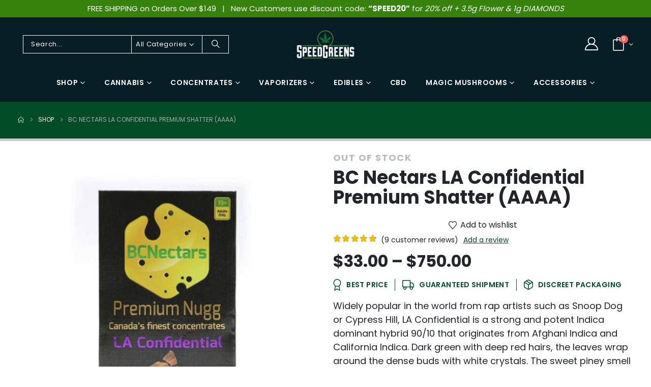

--- FILE ---
content_type: text/html; charset=UTF-8
request_url: https://speedgreens.co/product/bc-nectars-premium-nugg-la-confidential-shatter-aaaa/
body_size: 63738
content:
	<!DOCTYPE html>
	<html class=""  lang="en-US" prefix="og: https://ogp.me/ns#">
	<head>
		<meta http-equiv="X-UA-Compatible" content="IE=edge" />
		<meta http-equiv="Content-Type" content="text/html; charset=UTF-8" />
		<meta name="viewport" content="width=device-width, initial-scale=1, minimum-scale=1" />

		<link rel="profile" href="https://gmpg.org/xfn/11" />
		<link rel="pingback" href="https://speedgreens.co/xmlrpc.php" />
						<script>document.documentElement.className = document.documentElement.className + ' yes-js js_active js'</script>
			
<!-- Google Tag Manager for WordPress by gtm4wp.com -->
<script data-cfasync="false" data-pagespeed-no-defer>
	var gtm4wp_datalayer_name = "dataLayer";
	var dataLayer = dataLayer || [];
	const gtm4wp_use_sku_instead = 0;
	const gtm4wp_currency = 'CAD';
	const gtm4wp_product_per_impression = 0;
	const gtm4wp_clear_ecommerce = false;
	const gtm4wp_datalayer_max_timeout = 2000;
</script>
<!-- End Google Tag Manager for WordPress by gtm4wp.com -->
<!-- Search Engine Optimization by Rank Math PRO - https://rankmath.com/ -->
<title>BC Nectars LA Confidential Premium Shatter (AAAA) | Speed Greens</title>
<meta name="description" content="Widely popular in the world from rap artists such as Snoop Dog or Cypress Hill, LA Confidential is a strong and potent Indica dominant hybrid..."/>
<meta name="robots" content="follow, index, max-snippet:-1, max-video-preview:-1, max-image-preview:large"/>
<link rel="canonical" href="https://speedgreens.co/product/bc-nectars-premium-nugg-la-confidential-shatter-aaaa/" />
<meta property="og:locale" content="en_US" />
<meta property="og:type" content="product" />
<meta property="og:title" content="BC Nectars LA Confidential Premium Shatter (AAAA) | Speed Greens" />
<meta property="og:description" content="Widely popular in the world from rap artists such as Snoop Dog or Cypress Hill, LA Confidential is a strong and potent Indica dominant hybrid..." />
<meta property="og:url" content="https://speedgreens.co/product/bc-nectars-premium-nugg-la-confidential-shatter-aaaa/" />
<meta property="og:site_name" content="Speed Greens" />
<meta property="og:updated_time" content="2020-02-09T02:52:50-08:00" />
<meta property="og:image" content="https://speedgreens.co/wp-content/uploads/2019/02/BC-Nectars-Premium-Nugg-LA-Confidential-AAAA-8.jpg" />
<meta property="og:image:secure_url" content="https://speedgreens.co/wp-content/uploads/2019/02/BC-Nectars-Premium-Nugg-LA-Confidential-AAAA-8.jpg" />
<meta property="og:image:width" content="1024" />
<meta property="og:image:height" content="1024" />
<meta property="og:image:alt" content="BC Nectars Premium Nugg LA Confidential AAAA 8" />
<meta property="og:image:type" content="image/jpeg" />
<meta property="product:retailer_item_id" content="SH-BCN-LAC" />
<meta name="twitter:card" content="summary_large_image" />
<meta name="twitter:title" content="BC Nectars LA Confidential Premium Shatter (AAAA) | Speed Greens" />
<meta name="twitter:description" content="Widely popular in the world from rap artists such as Snoop Dog or Cypress Hill, LA Confidential is a strong and potent Indica dominant hybrid..." />
<meta name="twitter:site" content="@SpeedGreens" />
<meta name="twitter:creator" content="@SpeedGreens" />
<meta name="twitter:image" content="https://speedgreens.co/wp-content/uploads/2019/02/BC-Nectars-Premium-Nugg-LA-Confidential-AAAA-8.jpg" />
<meta name="twitter:label1" content="Price" />
<meta name="twitter:data1" content="&#036;33.00 - &#036;750.00" />
<meta name="twitter:label2" content="Availability" />
<meta name="twitter:data2" content="Out of stock" />
<script type="application/ld+json" class="rank-math-schema-pro">{"@context":"https://schema.org","@graph":[{"@type":"Place","@id":"https://speedgreens.co/#place","address":{"@type":"PostalAddress"}},{"@type":"Organization","@id":"https://speedgreens.co/#organization","name":"Speed Greens","url":"https://speedgreens.co","sameAs":["https://www.facebook.com/speed.greens","https://twitter.com/SpeedGreens","https://www.instagram.com/speedgreens.ca/","https://www.linkedin.com/in/speed-greens-016378172/"],"address":{"@type":"PostalAddress"},"logo":{"@type":"ImageObject","@id":"https://speedgreens.co/#logo","url":"https://speedgreens.co/wp-content/uploads/2025/01/Speed-Greens-Logo.png","contentUrl":"https://speedgreens.co/wp-content/uploads/2025/01/Speed-Greens-Logo.png","caption":"Speed Greens","inLanguage":"en-US","width":"362","height":"180"},"description":"Speed Greens is Canada\u2019s premier online dispensary where you can buy weed online. Delivering a vast selection of high-quality cannabis products right to your door. From expertly curated strains and potent concentrates to edibles and therapeutic CBD products, Speed Greens ensures every item meets our strict standards for quality, safety, and satisfaction. We\u2019re committed to providing fast, reliable service and top-notch customer support, making us a trusted source for cannabis across Canada. Discover the benefits of premium cannabis with Speed Greens and elevate your experience today!","foundingDate":"2015-06-28","numberOfEmployees":{"@type":"QuantitativeValue","minValue":"11","maxValue":"50"},"location":{"@id":"https://speedgreens.co/#place"}},{"@type":"WebSite","@id":"https://speedgreens.co/#website","url":"https://speedgreens.co","name":"Speed Greens","alternateName":"Speed Greens Buy Weed Online","publisher":{"@id":"https://speedgreens.co/#organization"},"inLanguage":"en-US"},{"@type":"ImageObject","@id":"https://speedgreens.co/wp-content/uploads/2019/02/BC-Nectars-Premium-Nugg-LA-Confidential-AAAA-8.jpg","url":"https://speedgreens.co/wp-content/uploads/2019/02/BC-Nectars-Premium-Nugg-LA-Confidential-AAAA-8.jpg","width":"1024","height":"1024","caption":"BC Nectars Premium Nugg LA Confidential AAAA 8","inLanguage":"en-US"},{"@type":"BreadcrumbList","@id":"https://speedgreens.co/product/bc-nectars-premium-nugg-la-confidential-shatter-aaaa/#breadcrumb","itemListElement":[{"@type":"ListItem","position":"1","item":{"@id":"https://speedgreens.co","name":"Home"}},{"@type":"ListItem","position":"2","item":{"@id":"https://speedgreens.co/product/bc-nectars-premium-nugg-la-confidential-shatter-aaaa/","name":"BC Nectars LA Confidential Premium Shatter (AAAA)"}}]},{"@type":"WebPage","@id":"https://speedgreens.co/product/bc-nectars-premium-nugg-la-confidential-shatter-aaaa/#webpage","url":"https://speedgreens.co/product/bc-nectars-premium-nugg-la-confidential-shatter-aaaa/","name":"BC Nectars LA Confidential Premium Shatter (AAAA) | Speed Greens","datePublished":"2019-02-17T18:27:54-08:00","dateModified":"2020-02-09T02:52:50-08:00","isPartOf":{"@id":"https://speedgreens.co/#website"},"primaryImageOfPage":{"@id":"https://speedgreens.co/wp-content/uploads/2019/02/BC-Nectars-Premium-Nugg-LA-Confidential-AAAA-8.jpg"},"inLanguage":"en-US","breadcrumb":{"@id":"https://speedgreens.co/product/bc-nectars-premium-nugg-la-confidential-shatter-aaaa/#breadcrumb"}},{"@type":"ProductGroup","name":"BC Nectars LA Confidential Premium Shatter (AAAA) | Speed Greens","description":"Widely popular in the world from rap artists such as Snoop Dog or Cypress Hill, LA Confidential is a strong and potent Indica dominant hybrid...","sku":"SH-BCN-LAC","category":"Out Of Stock","mainEntityOfPage":{"@id":"https://speedgreens.co/product/bc-nectars-premium-nugg-la-confidential-shatter-aaaa/#webpage"},"weight":{"@type":"QuantitativeValue","unitCode":"GRM"},"image":{"@id":"https://speedgreens.co/wp-content/uploads/2019/02/BC-Nectars-Premium-Nugg-LA-Confidential-AAAA-8.jpg"},"aggregateRating":{"@type":"AggregateRating","ratingValue":"4.56","bestRating":"5","ratingCount":"9","reviewCount":"9"},"review":[{"@type":"Review","@id":"https://speedgreens.co/product/bc-nectars-premium-nugg-la-confidential-shatter-aaaa/#li-comment-275605","description":"Nice colour nice taste smoosh easy smoking and clean easy on the lungs but not for beginners","datePublished":"2019-10-20 14:15:15","reviewRating":{"@type":"Rating","ratingValue":"5","bestRating":"5","worstRating":"1"},"author":{"@type":"Person","name":"Djc1234"}},{"@type":"Review","@id":"https://speedgreens.co/product/bc-nectars-premium-nugg-la-confidential-shatter-aaaa/#li-comment-269861","description":"great for sleep smoked an hour before bed and slept all night very pleased with this strain","datePublished":"2019-10-10 06:54:44","reviewRating":{"@type":"Rating","ratingValue":"4","bestRating":"5","worstRating":"1"},"author":{"@type":"Person","name":"travis hall"}},{"@type":"Review","@id":"https://speedgreens.co/product/bc-nectars-premium-nugg-la-confidential-shatter-aaaa/#li-comment-263037","description":"I like BC Nectars  good packaging  great taste great high     just wish you had more selections","datePublished":"2019-09-30 11:26:38","reviewRating":{"@type":"Rating","ratingValue":"5","bestRating":"5","worstRating":"1"},"author":{"@type":"Person","name":"dangerboy36"}},{"@type":"Review","@id":"https://speedgreens.co/product/bc-nectars-premium-nugg-la-confidential-shatter-aaaa/#li-comment-248755","description":"Really liked this stuff -- it had the right consistency (stayed hard, brittle, snapped off pieces easily, not too sticky) and a good taste, with smooth smoke. I usually go with Everest because it's a couple bucks cheaper, but the two strains I got from BC Nectars were a lot more consistent, so I'd say this has been my favourite shatter from SG so far. Just wish there were more strains to choose from!","datePublished":"2019-09-11 14:06:31","reviewRating":{"@type":"Rating","ratingValue":"4","bestRating":"5","worstRating":"1"},"author":{"@type":"Person","name":"tinyboat"}},{"@type":"Review","@id":"https://speedgreens.co/product/bc-nectars-premium-nugg-la-confidential-shatter-aaaa/#li-comment-202036","description":"BC nectar is one of the best brand out there\r\n\r\ngood product nice taste \r\n\r\nreal professionals","datePublished":"2019-07-11 09:15:10","reviewRating":{"@type":"Rating","ratingValue":"5","bestRating":"5","worstRating":"1"},"author":{"@type":"Person","name":"Bossman21"}},{"@type":"Review","@id":"https://speedgreens.co/product/bc-nectars-premium-nugg-la-confidential-shatter-aaaa/#li-comment-166890","description":"I just got this today and boy is it smooth and tasty so worth it and ordered friday of a long weekend and still got it tuesday morning amazing stuff guys thx so much","datePublished":"2019-05-21 18:58:25","reviewRating":{"@type":"Rating","ratingValue":"5","bestRating":"5","worstRating":"1"},"author":{"@type":"Person","name":"mrgiggles2121"}},{"@type":"Review","@id":"https://speedgreens.co/product/bc-nectars-premium-nugg-la-confidential-shatter-aaaa/#li-comment-118260","description":"Looks great but doesn't taste to good","datePublished":"2019-03-13 18:22:51","reviewRating":{"@type":"Rating","ratingValue":"3","bestRating":"5","worstRating":"1"},"author":{"@type":"Person","name":"Dave s"}},{"@type":"Review","@id":"https://speedgreens.co/product/bc-nectars-premium-nugg-la-confidential-shatter-aaaa/#li-comment-110985","description":"Can\u2019t recommend enough. Amazing flavour and a very clean high. Their payment and delivery was spot on too.","datePublished":"2019-02-23 23:24:27","reviewRating":{"@type":"Rating","ratingValue":"5","bestRating":"5","worstRating":"1"},"author":{"@type":"Person","name":"BackStreetGirl"}},{"@type":"Review","@id":"https://speedgreens.co/product/bc-nectars-premium-nugg-la-confidential-shatter-aaaa/#li-comment-110984","description":"I like how clear and golden this shatter is. Nice bubbles. Tastes amazing.. Good times.","datePublished":"2019-02-23 23:23:04","reviewRating":{"@type":"Rating","ratingValue":"5","bestRating":"5","worstRating":"1"},"author":{"@type":"Person","name":"basherBlinker"}}],"url":"https://speedgreens.co/product/bc-nectars-premium-nugg-la-confidential-shatter-aaaa/","productGroupID":"SH-BCN-LAC","hasVariant":[{"@type":"Product","sku":"SH-BCN-LAC-1g","name":"BC Nectars LA Confidential Premium Shatter (AAAA) - 1gm","description":"Widely popular in the world from rap artists such as Snoop Dog or Cypress Hill, LA Confidential is a strong and potent Indica dominant hybrid 90/10 that originates from Afghani Indica and California Indica. Dark green with deep red hairs, the leaves wrap around the dense buds with white crystals. The sweet piney smell is just like the forest, with a hint of skunk with a smooth thick vapor. It is a very resinous strain, making it good for hash. One puff is enough to make you feel instantly better and relaxed with a psychedelic twist, and with a comfortable body buzz. But be warned: taking too much will leave you droopy eyed and sleepy. LA Confidential can be heavily sedating, making it great for insomnia. Experienced smokers may find that it is more relaxing than sleepy, but it depends on how much and your tolerance. Other ailments, it is good for: pain, anxiety, ADHD, Bipolar Disorder, loss of appetite and stress.","image":"https://speedgreens.co/wp-content/uploads/2019/02/BC-Nectars-Premium-Nugg-LA-Confidential-AAAA-8-300x300.jpg","offers":{"@type":"Offer","description":"Widely popular in the world from rap artists such as Snoop Dog or Cypress Hill, LA Confidential is a strong and potent Indica dominant hybrid 90/10 that originates from Afghani Indica and California Indica. Dark green with deep red hairs, the leaves wrap around the dense buds with white crystals. The sweet piney smell is just like the forest, with a hint of skunk with a smooth thick vapor. It is a very resinous strain, making it good for hash. One puff is enough to make you feel instantly better and relaxed with a psychedelic twist, and with a comfortable body buzz. But be warned: taking too much will leave you droopy eyed and sleepy. LA Confidential can be heavily sedating, making it great for insomnia. Experienced smokers may find that it is more relaxing than sleepy, but it depends on how much and your tolerance. Other ailments, it is good for: pain, anxiety, ADHD, Bipolar Disorder, loss of appetite and stress.","price":"33","priceCurrency":"CAD","availability":"https://schema.org/OutOfStock","itemCondition":"NewCondition","priceValidUntil":"2027-12-31","url":"https://speedgreens.co/product/bc-nectars-premium-nugg-la-confidential-shatter-aaaa/?attribute_pa_choose-gms=1gm"}},{"@type":"Product","sku":"SH-MK-7g-2","name":"BC Nectars LA Confidential Premium Shatter (AAAA) - 7g","description":"Widely popular in the world from rap artists such as Snoop Dog or Cypress Hill, LA Confidential is a strong and potent Indica dominant hybrid 90/10 that originates from Afghani Indica and California Indica. Dark green with deep red hairs, the leaves wrap around the dense buds with white crystals. The sweet piney smell is just like the forest, with a hint of skunk with a smooth thick vapor. It is a very resinous strain, making it good for hash. One puff is enough to make you feel instantly better and relaxed with a psychedelic twist, and with a comfortable body buzz. But be warned: taking too much will leave you droopy eyed and sleepy. LA Confidential can be heavily sedating, making it great for insomnia. Experienced smokers may find that it is more relaxing than sleepy, but it depends on how much and your tolerance. Other ailments, it is good for: pain, anxiety, ADHD, Bipolar Disorder, loss of appetite and stress.","image":"https://speedgreens.co/wp-content/uploads/2019/02/BC-Nectars-Premium-Nugg-LA-Confidential-AAAA-8-300x300.jpg","offers":{"@type":"Offer","description":"Widely popular in the world from rap artists such as Snoop Dog or Cypress Hill, LA Confidential is a strong and potent Indica dominant hybrid 90/10 that originates from Afghani Indica and California Indica. Dark green with deep red hairs, the leaves wrap around the dense buds with white crystals. The sweet piney smell is just like the forest, with a hint of skunk with a smooth thick vapor. It is a very resinous strain, making it good for hash. One puff is enough to make you feel instantly better and relaxed with a psychedelic twist, and with a comfortable body buzz. But be warned: taking too much will leave you droopy eyed and sleepy. LA Confidential can be heavily sedating, making it great for insomnia. Experienced smokers may find that it is more relaxing than sleepy, but it depends on how much and your tolerance. Other ailments, it is good for: pain, anxiety, ADHD, Bipolar Disorder, loss of appetite and stress.","price":"220","priceCurrency":"CAD","availability":"https://schema.org/OutOfStock","itemCondition":"NewCondition","priceValidUntil":"2027-12-31","url":"https://speedgreens.co/product/bc-nectars-premium-nugg-la-confidential-shatter-aaaa/?attribute_pa_choose-gms=7gms"}},{"@type":"Product","sku":"SH-BCN-LAC-14g","name":"BC Nectars LA Confidential Premium Shatter (AAAA) - 14g","description":"Widely popular in the world from rap artists such as Snoop Dog or Cypress Hill, LA Confidential is a strong and potent Indica dominant hybrid 90/10 that originates from Afghani Indica and California Indica. Dark green with deep red hairs, the leaves wrap around the dense buds with white crystals. The sweet piney smell is just like the forest, with a hint of skunk with a smooth thick vapor. It is a very resinous strain, making it good for hash. One puff is enough to make you feel instantly better and relaxed with a psychedelic twist, and with a comfortable body buzz. But be warned: taking too much will leave you droopy eyed and sleepy. LA Confidential can be heavily sedating, making it great for insomnia. Experienced smokers may find that it is more relaxing than sleepy, but it depends on how much and your tolerance. Other ailments, it is good for: pain, anxiety, ADHD, Bipolar Disorder, loss of appetite and stress.","image":"https://speedgreens.co/wp-content/uploads/2019/02/BC-Nectars-Premium-Nugg-LA-Confidential-AAAA-8-300x300.jpg","offers":{"@type":"Offer","description":"Widely popular in the world from rap artists such as Snoop Dog or Cypress Hill, LA Confidential is a strong and potent Indica dominant hybrid 90/10 that originates from Afghani Indica and California Indica. Dark green with deep red hairs, the leaves wrap around the dense buds with white crystals. The sweet piney smell is just like the forest, with a hint of skunk with a smooth thick vapor. It is a very resinous strain, making it good for hash. One puff is enough to make you feel instantly better and relaxed with a psychedelic twist, and with a comfortable body buzz. But be warned: taking too much will leave you droopy eyed and sleepy. LA Confidential can be heavily sedating, making it great for insomnia. Experienced smokers may find that it is more relaxing than sleepy, but it depends on how much and your tolerance. Other ailments, it is good for: pain, anxiety, ADHD, Bipolar Disorder, loss of appetite and stress.","price":"400","priceCurrency":"CAD","availability":"https://schema.org/OutOfStock","itemCondition":"NewCondition","priceValidUntil":"2027-12-31","url":"https://speedgreens.co/product/bc-nectars-premium-nugg-la-confidential-shatter-aaaa/?attribute_pa_choose-gms=14gms"}},{"@type":"Product","sku":"SH-BCN-LAC-28g","name":"BC Nectars LA Confidential Premium Shatter (AAAA) - 28g","description":"Widely popular in the world from rap artists such as Snoop Dog or Cypress Hill, LA Confidential is a strong and potent Indica dominant hybrid 90/10 that originates from Afghani Indica and California Indica. Dark green with deep red hairs, the leaves wrap around the dense buds with white crystals. The sweet piney smell is just like the forest, with a hint of skunk with a smooth thick vapor. It is a very resinous strain, making it good for hash. One puff is enough to make you feel instantly better and relaxed with a psychedelic twist, and with a comfortable body buzz. But be warned: taking too much will leave you droopy eyed and sleepy. LA Confidential can be heavily sedating, making it great for insomnia. Experienced smokers may find that it is more relaxing than sleepy, but it depends on how much and your tolerance. Other ailments, it is good for: pain, anxiety, ADHD, Bipolar Disorder, loss of appetite and stress.","image":"https://speedgreens.co/wp-content/uploads/2019/02/BC-Nectars-Premium-Nugg-LA-Confidential-AAAA-8-300x300.jpg","offers":{"@type":"Offer","description":"Widely popular in the world from rap artists such as Snoop Dog or Cypress Hill, LA Confidential is a strong and potent Indica dominant hybrid 90/10 that originates from Afghani Indica and California Indica. Dark green with deep red hairs, the leaves wrap around the dense buds with white crystals. The sweet piney smell is just like the forest, with a hint of skunk with a smooth thick vapor. It is a very resinous strain, making it good for hash. One puff is enough to make you feel instantly better and relaxed with a psychedelic twist, and with a comfortable body buzz. But be warned: taking too much will leave you droopy eyed and sleepy. LA Confidential can be heavily sedating, making it great for insomnia. Experienced smokers may find that it is more relaxing than sleepy, but it depends on how much and your tolerance. Other ailments, it is good for: pain, anxiety, ADHD, Bipolar Disorder, loss of appetite and stress.","price":"750","priceCurrency":"CAD","availability":"https://schema.org/OutOfStock","itemCondition":"NewCondition","priceValidUntil":"2027-12-31","url":"https://speedgreens.co/product/bc-nectars-premium-nugg-la-confidential-shatter-aaaa/?attribute_pa_choose-gms=28gms"}}],"@id":"https://speedgreens.co/product/bc-nectars-premium-nugg-la-confidential-shatter-aaaa/#richSnippet"}]}</script>
<!-- /Rank Math WordPress SEO plugin -->

<link rel='dns-prefetch' href='//use.fontawesome.com' />
<link rel='dns-prefetch' href='//fonts.googleapis.com' />
<link rel="alternate" type="application/rss+xml" title="Speed Greens &raquo; Feed" href="https://speedgreens.co/feed/" />
<link rel="alternate" type="application/rss+xml" title="Speed Greens &raquo; Comments Feed" href="https://speedgreens.co/comments/feed/" />
<link rel="alternate" type="application/rss+xml" title="Speed Greens &raquo; BC Nectars LA Confidential Premium Shatter (AAAA) Comments Feed" href="https://speedgreens.co/product/bc-nectars-premium-nugg-la-confidential-shatter-aaaa/feed/" />
<link rel="alternate" title="oEmbed (JSON)" type="application/json+oembed" href="https://speedgreens.co/wp-json/oembed/1.0/embed?url=https%3A%2F%2Fspeedgreens.co%2Fproduct%2Fbc-nectars-premium-nugg-la-confidential-shatter-aaaa%2F" />
<link rel="alternate" title="oEmbed (XML)" type="text/xml+oembed" href="https://speedgreens.co/wp-json/oembed/1.0/embed?url=https%3A%2F%2Fspeedgreens.co%2Fproduct%2Fbc-nectars-premium-nugg-la-confidential-shatter-aaaa%2F&#038;format=xml" />
		<link rel="shortcut icon" href="" type="image/x-icon" />
				<link rel="apple-touch-icon" href="" />
				<link rel="apple-touch-icon" sizes="120x120" href="" />
				<link rel="apple-touch-icon" sizes="76x76" href="" />
				<link rel="apple-touch-icon" sizes="152x152" href="" />
		<link rel="preload" href="https://speedgreens.co/wp-content/themes/porto/fonts/porto-font/porto.woff2" as="font" type="font/woff2" crossorigin fetchpriority="high"/><link rel="preload" href="https://speedgreens.co/wp-content/themes/porto/fonts/fontawesome_optimized/fa-solid-900.woff2" as="font" type="font/woff2" crossorigin fetchpriority="high"/><link rel="preload" href="https://speedgreens.co/wp-content/themes/porto/fonts/fontawesome_optimized/fa-regular-400.woff2" as="font" type="font/woff2" crossorigin fetchpriority="high"/><style id='wp-img-auto-sizes-contain-inline-css'>
img:is([sizes=auto i],[sizes^="auto," i]){contain-intrinsic-size:3000px 1500px}
/*# sourceURL=wp-img-auto-sizes-contain-inline-css */
</style>
<link rel='stylesheet' id='berocket_products_label_style-css' href='https://speedgreens.co/wp-content/plugins/advanced-product-labels-for-woocommerce/css/frontend.css?ver=3.3.3.1' media='all' />
<style id='berocket_products_label_style-inline-css'>

        .berocket_better_labels:before,
        .berocket_better_labels:after {
            clear: both;
            content: " ";
            display: block;
        }
        .berocket_better_labels.berocket_better_labels_image {
            position: absolute!important;
            top: 0px!important;
            bottom: 0px!important;
            left: 0px!important;
            right: 0px!important;
            pointer-events: none;
        }
        .berocket_better_labels.berocket_better_labels_image * {
            pointer-events: none;
        }
        .berocket_better_labels.berocket_better_labels_image img,
        .berocket_better_labels.berocket_better_labels_image .fa,
        .berocket_better_labels.berocket_better_labels_image .berocket_color_label,
        .berocket_better_labels.berocket_better_labels_image .berocket_image_background,
        .berocket_better_labels .berocket_better_labels_line .br_alabel,
        .berocket_better_labels .berocket_better_labels_line .br_alabel span {
            pointer-events: all;
        }
        .berocket_better_labels .berocket_color_label,
        .br_alabel .berocket_color_label {
            width: 100%;
            height: 100%;
            display: block;
        }
        .berocket_better_labels .berocket_better_labels_position_left {
            text-align:left;
            float: left;
            clear: left;
        }
        .berocket_better_labels .berocket_better_labels_position_center {
            text-align:center;
        }
        .berocket_better_labels .berocket_better_labels_position_right {
            text-align:right;
            float: right;
            clear: right;
        }
        .berocket_better_labels.berocket_better_labels_label {
            clear: both
        }
        .berocket_better_labels .berocket_better_labels_line {
            line-height: 1px;
        }
        .berocket_better_labels.berocket_better_labels_label .berocket_better_labels_line {
            clear: none;
        }
        .berocket_better_labels .berocket_better_labels_position_left .berocket_better_labels_line {
            clear: left;
        }
        .berocket_better_labels .berocket_better_labels_position_right .berocket_better_labels_line {
            clear: right;
        }
        .berocket_better_labels .berocket_better_labels_line .br_alabel {
            display: inline-block;
            position: relative;
            top: 0!important;
            left: 0!important;
            right: 0!important;
            line-height: 1px;
        }.berocket_better_labels .berocket_better_labels_position {
                display: flex;
                flex-direction: column;
            }
            .berocket_better_labels .berocket_better_labels_position.berocket_better_labels_position_left {
                align-items: start;
            }
            .berocket_better_labels .berocket_better_labels_position.berocket_better_labels_position_right {
                align-items: end;
            }
            .rtl .berocket_better_labels .berocket_better_labels_position.berocket_better_labels_position_left {
                align-items: end;
            }
            .rtl .berocket_better_labels .berocket_better_labels_position.berocket_better_labels_position_right {
                align-items: start;
            }
            .berocket_better_labels .berocket_better_labels_position.berocket_better_labels_position_center {
                align-items: center;
            }
            .berocket_better_labels .berocket_better_labels_position .berocket_better_labels_inline {
                display: flex;
                align-items: start;
            }
/*# sourceURL=berocket_products_label_style-inline-css */
</style>
<style id='classic-theme-styles-inline-css'>
/*! This file is auto-generated */
.wp-block-button__link{color:#fff;background-color:#32373c;border-radius:9999px;box-shadow:none;text-decoration:none;padding:calc(.667em + 2px) calc(1.333em + 2px);font-size:1.125em}.wp-block-file__button{background:#32373c;color:#fff;text-decoration:none}
/*# sourceURL=/wp-includes/css/classic-themes.min.css */
</style>
<link rel='stylesheet' id='select2-css' href='https://speedgreens.co/wp-content/plugins/woocommerce/assets/css/select2.css?ver=10.4.3' media='all' />
<link rel='stylesheet' id='yith-wcaf-css' href='https://speedgreens.co/wp-content/plugins/yith-woocommerce-affiliates-premium/assets/css/yith-wcaf.min.css?ver=3.18.0' media='all' />
<link rel='stylesheet' id='jquery-selectBox-css' href='https://speedgreens.co/wp-content/plugins/yith-woocommerce-wishlist-premium/assets/css/jquery.selectBox.css?ver=1.2.0' media='all' />
<link rel='stylesheet' id='woocommerce_prettyPhoto_css-css' href='//speedgreens.co/wp-content/plugins/woocommerce/assets/css/prettyPhoto.css?ver=3.1.6' media='all' />
<link rel='stylesheet' id='yith-wcwl-main-css' href='https://speedgreens.co/wp-content/plugins/yith-woocommerce-wishlist-premium/assets/css/style.css?ver=4.10.0' media='all' />
<style id='yith-wcwl-main-inline-css'>
 :root { --add-to-wishlist-icon-color: #222529; --added-to-wishlist-icon-color: #F90202; --color-add-to-wishlist-background: #333333; --color-add-to-wishlist-text: #FFFFFF; --color-add-to-wishlist-border: #333333; --color-add-to-wishlist-background-hover: #333333; --color-add-to-wishlist-text-hover: #FFFFFF; --color-add-to-wishlist-border-hover: #333333; --rounded-corners-radius: 16px; --color-add-to-cart-background: #333333; --color-add-to-cart-text: #FFFFFF; --color-add-to-cart-border: #333333; --color-add-to-cart-background-hover: #4F4F4F; --color-add-to-cart-text-hover: #FFFFFF; --color-add-to-cart-border-hover: #4F4F4F; --add-to-cart-rounded-corners-radius: 16px; --color-button-style-1-background: #333333; --color-button-style-1-text: #FFFFFF; --color-button-style-1-border: #333333; --color-button-style-1-background-hover: #4F4F4F; --color-button-style-1-text-hover: #FFFFFF; --color-button-style-1-border-hover: #4F4F4F; --color-button-style-2-background: #333333; --color-button-style-2-text: #FFFFFF; --color-button-style-2-border: #333333; --color-button-style-2-background-hover: #4F4F4F; --color-button-style-2-text-hover: #FFFFFF; --color-button-style-2-border-hover: #4F4F4F; --color-wishlist-table-background: #FFFFFF; --color-wishlist-table-text: #6d6c6c; --color-wishlist-table-border: #FFFFFF; --color-headers-background: #F4F4F4; --color-share-button-color: #FFFFFF; --color-share-button-color-hover: #FFFFFF; --color-fb-button-background: #39599E; --color-fb-button-background-hover: #595A5A; --color-tw-button-background: #45AFE2; --color-tw-button-background-hover: #595A5A; --color-pr-button-background: #AB2E31; --color-pr-button-background-hover: #595A5A; --color-em-button-background: #FBB102; --color-em-button-background-hover: #595A5A; --color-wa-button-background: #00A901; --color-wa-button-background-hover: #595A5A; --feedback-duration: 3s; --modal-colors-overlay: #0000004d; --modal-colors-icon: #007565; --modal-colors-primary-button: #007565; --modal-colors-primary-button-hover: #007565; --modal-colors-primary-button-text: #fff; --modal-colors-primary-button-text-hover: #fff; --modal-colors-secondary-button: #e8e8e8; --modal-colors-secondary-button-hover: #d8d8d8; --modal-colors-secondary-button-text: #777; --modal-colors-secondary-button-text-hover: #777; --color-ask-an-estimate-background: #333333; --color-ask-an-estimate-text: #FFFFFF; --color-ask-an-estimate-border: #333333; --color-ask-an-estimate-background-hover: #4F4F4F; --color-ask-an-estimate-text-hover: #FFFFFF; --color-ask-an-estimate-border-hover: #4F4F4F; --ask-an-estimate-rounded-corners-radius: 16px; --tooltip-color-background: #333333e6; --tooltip-color-text: #fff } 
 :root { --add-to-wishlist-icon-color: #222529; --added-to-wishlist-icon-color: #F90202; --color-add-to-wishlist-background: #333333; --color-add-to-wishlist-text: #FFFFFF; --color-add-to-wishlist-border: #333333; --color-add-to-wishlist-background-hover: #333333; --color-add-to-wishlist-text-hover: #FFFFFF; --color-add-to-wishlist-border-hover: #333333; --rounded-corners-radius: 16px; --color-add-to-cart-background: #333333; --color-add-to-cart-text: #FFFFFF; --color-add-to-cart-border: #333333; --color-add-to-cart-background-hover: #4F4F4F; --color-add-to-cart-text-hover: #FFFFFF; --color-add-to-cart-border-hover: #4F4F4F; --add-to-cart-rounded-corners-radius: 16px; --color-button-style-1-background: #333333; --color-button-style-1-text: #FFFFFF; --color-button-style-1-border: #333333; --color-button-style-1-background-hover: #4F4F4F; --color-button-style-1-text-hover: #FFFFFF; --color-button-style-1-border-hover: #4F4F4F; --color-button-style-2-background: #333333; --color-button-style-2-text: #FFFFFF; --color-button-style-2-border: #333333; --color-button-style-2-background-hover: #4F4F4F; --color-button-style-2-text-hover: #FFFFFF; --color-button-style-2-border-hover: #4F4F4F; --color-wishlist-table-background: #FFFFFF; --color-wishlist-table-text: #6d6c6c; --color-wishlist-table-border: #FFFFFF; --color-headers-background: #F4F4F4; --color-share-button-color: #FFFFFF; --color-share-button-color-hover: #FFFFFF; --color-fb-button-background: #39599E; --color-fb-button-background-hover: #595A5A; --color-tw-button-background: #45AFE2; --color-tw-button-background-hover: #595A5A; --color-pr-button-background: #AB2E31; --color-pr-button-background-hover: #595A5A; --color-em-button-background: #FBB102; --color-em-button-background-hover: #595A5A; --color-wa-button-background: #00A901; --color-wa-button-background-hover: #595A5A; --feedback-duration: 3s; --modal-colors-overlay: #0000004d; --modal-colors-icon: #007565; --modal-colors-primary-button: #007565; --modal-colors-primary-button-hover: #007565; --modal-colors-primary-button-text: #fff; --modal-colors-primary-button-text-hover: #fff; --modal-colors-secondary-button: #e8e8e8; --modal-colors-secondary-button-hover: #d8d8d8; --modal-colors-secondary-button-text: #777; --modal-colors-secondary-button-text-hover: #777; --color-ask-an-estimate-background: #333333; --color-ask-an-estimate-text: #FFFFFF; --color-ask-an-estimate-border: #333333; --color-ask-an-estimate-background-hover: #4F4F4F; --color-ask-an-estimate-text-hover: #FFFFFF; --color-ask-an-estimate-border-hover: #4F4F4F; --ask-an-estimate-rounded-corners-radius: 16px; --tooltip-color-background: #333333e6; --tooltip-color-text: #fff } 
/*# sourceURL=yith-wcwl-main-inline-css */
</style>
<style id='font-awesome-svg-styles-default-inline-css'>
.svg-inline--fa {
  display: inline-block;
  height: 1em;
  overflow: visible;
  vertical-align: -.125em;
}
/*# sourceURL=font-awesome-svg-styles-default-inline-css */
</style>
<link rel='stylesheet' id='font-awesome-svg-styles-css' href='https://speedgreens.co/wp-content/uploads/font-awesome/v6.5.1/css/svg-with-js.css' media='all' />
<style id='font-awesome-svg-styles-inline-css'>
   .wp-block-font-awesome-icon svg::before,
   .wp-rich-text-font-awesome-icon svg::before {content: unset;}
/*# sourceURL=font-awesome-svg-styles-inline-css */
</style>
<link rel='stylesheet' id='cr-frontend-css-css' href='https://speedgreens.co/wp-content/plugins/customer-reviews-woocommerce/css/frontend.css?ver=5.94.0' media='all' />
<link rel='stylesheet' id='cr-badges-css-css' href='https://speedgreens.co/wp-content/plugins/customer-reviews-woocommerce/css/badges.css?ver=5.94.0' media='all' />
<style id='global-styles-inline-css'>
:root{--wp--preset--aspect-ratio--square: 1;--wp--preset--aspect-ratio--4-3: 4/3;--wp--preset--aspect-ratio--3-4: 3/4;--wp--preset--aspect-ratio--3-2: 3/2;--wp--preset--aspect-ratio--2-3: 2/3;--wp--preset--aspect-ratio--16-9: 16/9;--wp--preset--aspect-ratio--9-16: 9/16;--wp--preset--color--black: #000000;--wp--preset--color--cyan-bluish-gray: #abb8c3;--wp--preset--color--white: #ffffff;--wp--preset--color--pale-pink: #f78da7;--wp--preset--color--vivid-red: #cf2e2e;--wp--preset--color--luminous-vivid-orange: #ff6900;--wp--preset--color--luminous-vivid-amber: #fcb900;--wp--preset--color--light-green-cyan: #7bdcb5;--wp--preset--color--vivid-green-cyan: #00d084;--wp--preset--color--pale-cyan-blue: #8ed1fc;--wp--preset--color--vivid-cyan-blue: #0693e3;--wp--preset--color--vivid-purple: #9b51e0;--wp--preset--color--primary: var(--porto-primary-color);--wp--preset--color--secondary: var(--porto-secondary-color);--wp--preset--color--tertiary: var(--porto-tertiary-color);--wp--preset--color--quaternary: var(--porto-quaternary-color);--wp--preset--color--dark: var(--porto-dark-color);--wp--preset--color--light: var(--porto-light-color);--wp--preset--color--primary-hover: var(--porto-primary-light-5);--wp--preset--gradient--vivid-cyan-blue-to-vivid-purple: linear-gradient(135deg,rgb(6,147,227) 0%,rgb(155,81,224) 100%);--wp--preset--gradient--light-green-cyan-to-vivid-green-cyan: linear-gradient(135deg,rgb(122,220,180) 0%,rgb(0,208,130) 100%);--wp--preset--gradient--luminous-vivid-amber-to-luminous-vivid-orange: linear-gradient(135deg,rgb(252,185,0) 0%,rgb(255,105,0) 100%);--wp--preset--gradient--luminous-vivid-orange-to-vivid-red: linear-gradient(135deg,rgb(255,105,0) 0%,rgb(207,46,46) 100%);--wp--preset--gradient--very-light-gray-to-cyan-bluish-gray: linear-gradient(135deg,rgb(238,238,238) 0%,rgb(169,184,195) 100%);--wp--preset--gradient--cool-to-warm-spectrum: linear-gradient(135deg,rgb(74,234,220) 0%,rgb(151,120,209) 20%,rgb(207,42,186) 40%,rgb(238,44,130) 60%,rgb(251,105,98) 80%,rgb(254,248,76) 100%);--wp--preset--gradient--blush-light-purple: linear-gradient(135deg,rgb(255,206,236) 0%,rgb(152,150,240) 100%);--wp--preset--gradient--blush-bordeaux: linear-gradient(135deg,rgb(254,205,165) 0%,rgb(254,45,45) 50%,rgb(107,0,62) 100%);--wp--preset--gradient--luminous-dusk: linear-gradient(135deg,rgb(255,203,112) 0%,rgb(199,81,192) 50%,rgb(65,88,208) 100%);--wp--preset--gradient--pale-ocean: linear-gradient(135deg,rgb(255,245,203) 0%,rgb(182,227,212) 50%,rgb(51,167,181) 100%);--wp--preset--gradient--electric-grass: linear-gradient(135deg,rgb(202,248,128) 0%,rgb(113,206,126) 100%);--wp--preset--gradient--midnight: linear-gradient(135deg,rgb(2,3,129) 0%,rgb(40,116,252) 100%);--wp--preset--font-size--small: 13px;--wp--preset--font-size--medium: 20px;--wp--preset--font-size--large: 36px;--wp--preset--font-size--x-large: 42px;--wp--preset--spacing--20: 0.44rem;--wp--preset--spacing--30: 0.67rem;--wp--preset--spacing--40: 1rem;--wp--preset--spacing--50: 1.5rem;--wp--preset--spacing--60: 2.25rem;--wp--preset--spacing--70: 3.38rem;--wp--preset--spacing--80: 5.06rem;--wp--preset--shadow--natural: 6px 6px 9px rgba(0, 0, 0, 0.2);--wp--preset--shadow--deep: 12px 12px 50px rgba(0, 0, 0, 0.4);--wp--preset--shadow--sharp: 6px 6px 0px rgba(0, 0, 0, 0.2);--wp--preset--shadow--outlined: 6px 6px 0px -3px rgb(255, 255, 255), 6px 6px rgb(0, 0, 0);--wp--preset--shadow--crisp: 6px 6px 0px rgb(0, 0, 0);}:where(.is-layout-flex){gap: 0.5em;}:where(.is-layout-grid){gap: 0.5em;}body .is-layout-flex{display: flex;}.is-layout-flex{flex-wrap: wrap;align-items: center;}.is-layout-flex > :is(*, div){margin: 0;}body .is-layout-grid{display: grid;}.is-layout-grid > :is(*, div){margin: 0;}:where(.wp-block-columns.is-layout-flex){gap: 2em;}:where(.wp-block-columns.is-layout-grid){gap: 2em;}:where(.wp-block-post-template.is-layout-flex){gap: 1.25em;}:where(.wp-block-post-template.is-layout-grid){gap: 1.25em;}.has-black-color{color: var(--wp--preset--color--black) !important;}.has-cyan-bluish-gray-color{color: var(--wp--preset--color--cyan-bluish-gray) !important;}.has-white-color{color: var(--wp--preset--color--white) !important;}.has-pale-pink-color{color: var(--wp--preset--color--pale-pink) !important;}.has-vivid-red-color{color: var(--wp--preset--color--vivid-red) !important;}.has-luminous-vivid-orange-color{color: var(--wp--preset--color--luminous-vivid-orange) !important;}.has-luminous-vivid-amber-color{color: var(--wp--preset--color--luminous-vivid-amber) !important;}.has-light-green-cyan-color{color: var(--wp--preset--color--light-green-cyan) !important;}.has-vivid-green-cyan-color{color: var(--wp--preset--color--vivid-green-cyan) !important;}.has-pale-cyan-blue-color{color: var(--wp--preset--color--pale-cyan-blue) !important;}.has-vivid-cyan-blue-color{color: var(--wp--preset--color--vivid-cyan-blue) !important;}.has-vivid-purple-color{color: var(--wp--preset--color--vivid-purple) !important;}.has-black-background-color{background-color: var(--wp--preset--color--black) !important;}.has-cyan-bluish-gray-background-color{background-color: var(--wp--preset--color--cyan-bluish-gray) !important;}.has-white-background-color{background-color: var(--wp--preset--color--white) !important;}.has-pale-pink-background-color{background-color: var(--wp--preset--color--pale-pink) !important;}.has-vivid-red-background-color{background-color: var(--wp--preset--color--vivid-red) !important;}.has-luminous-vivid-orange-background-color{background-color: var(--wp--preset--color--luminous-vivid-orange) !important;}.has-luminous-vivid-amber-background-color{background-color: var(--wp--preset--color--luminous-vivid-amber) !important;}.has-light-green-cyan-background-color{background-color: var(--wp--preset--color--light-green-cyan) !important;}.has-vivid-green-cyan-background-color{background-color: var(--wp--preset--color--vivid-green-cyan) !important;}.has-pale-cyan-blue-background-color{background-color: var(--wp--preset--color--pale-cyan-blue) !important;}.has-vivid-cyan-blue-background-color{background-color: var(--wp--preset--color--vivid-cyan-blue) !important;}.has-vivid-purple-background-color{background-color: var(--wp--preset--color--vivid-purple) !important;}.has-black-border-color{border-color: var(--wp--preset--color--black) !important;}.has-cyan-bluish-gray-border-color{border-color: var(--wp--preset--color--cyan-bluish-gray) !important;}.has-white-border-color{border-color: var(--wp--preset--color--white) !important;}.has-pale-pink-border-color{border-color: var(--wp--preset--color--pale-pink) !important;}.has-vivid-red-border-color{border-color: var(--wp--preset--color--vivid-red) !important;}.has-luminous-vivid-orange-border-color{border-color: var(--wp--preset--color--luminous-vivid-orange) !important;}.has-luminous-vivid-amber-border-color{border-color: var(--wp--preset--color--luminous-vivid-amber) !important;}.has-light-green-cyan-border-color{border-color: var(--wp--preset--color--light-green-cyan) !important;}.has-vivid-green-cyan-border-color{border-color: var(--wp--preset--color--vivid-green-cyan) !important;}.has-pale-cyan-blue-border-color{border-color: var(--wp--preset--color--pale-cyan-blue) !important;}.has-vivid-cyan-blue-border-color{border-color: var(--wp--preset--color--vivid-cyan-blue) !important;}.has-vivid-purple-border-color{border-color: var(--wp--preset--color--vivid-purple) !important;}.has-vivid-cyan-blue-to-vivid-purple-gradient-background{background: var(--wp--preset--gradient--vivid-cyan-blue-to-vivid-purple) !important;}.has-light-green-cyan-to-vivid-green-cyan-gradient-background{background: var(--wp--preset--gradient--light-green-cyan-to-vivid-green-cyan) !important;}.has-luminous-vivid-amber-to-luminous-vivid-orange-gradient-background{background: var(--wp--preset--gradient--luminous-vivid-amber-to-luminous-vivid-orange) !important;}.has-luminous-vivid-orange-to-vivid-red-gradient-background{background: var(--wp--preset--gradient--luminous-vivid-orange-to-vivid-red) !important;}.has-very-light-gray-to-cyan-bluish-gray-gradient-background{background: var(--wp--preset--gradient--very-light-gray-to-cyan-bluish-gray) !important;}.has-cool-to-warm-spectrum-gradient-background{background: var(--wp--preset--gradient--cool-to-warm-spectrum) !important;}.has-blush-light-purple-gradient-background{background: var(--wp--preset--gradient--blush-light-purple) !important;}.has-blush-bordeaux-gradient-background{background: var(--wp--preset--gradient--blush-bordeaux) !important;}.has-luminous-dusk-gradient-background{background: var(--wp--preset--gradient--luminous-dusk) !important;}.has-pale-ocean-gradient-background{background: var(--wp--preset--gradient--pale-ocean) !important;}.has-electric-grass-gradient-background{background: var(--wp--preset--gradient--electric-grass) !important;}.has-midnight-gradient-background{background: var(--wp--preset--gradient--midnight) !important;}.has-small-font-size{font-size: var(--wp--preset--font-size--small) !important;}.has-medium-font-size{font-size: var(--wp--preset--font-size--medium) !important;}.has-large-font-size{font-size: var(--wp--preset--font-size--large) !important;}.has-x-large-font-size{font-size: var(--wp--preset--font-size--x-large) !important;}
:where(.wp-block-post-template.is-layout-flex){gap: 1.25em;}:where(.wp-block-post-template.is-layout-grid){gap: 1.25em;}
:where(.wp-block-term-template.is-layout-flex){gap: 1.25em;}:where(.wp-block-term-template.is-layout-grid){gap: 1.25em;}
:where(.wp-block-columns.is-layout-flex){gap: 2em;}:where(.wp-block-columns.is-layout-grid){gap: 2em;}
:root :where(.wp-block-pullquote){font-size: 1.5em;line-height: 1.6;}
/*# sourceURL=global-styles-inline-css */
</style>
<link rel='stylesheet' id='advanced-flat-rate-shipping-for-woocommerce-css' href='https://speedgreens.co/wp-content/plugins/advanced-flat-rate-shipping-for-woocommerce/public/css/advanced-flat-rate-shipping-for-woocommerce-public.css?ver=3.0.4' media='all' />
<link rel='stylesheet' id='font-awesome-min-css' href='https://speedgreens.co/wp-content/plugins/advanced-flat-rate-shipping-for-woocommerce/public/css/font-awesome.min.css?ver=3.0.4' media='all' />
<link rel='stylesheet' id='solpress-css' href='https://speedgreens.co/wp-content/plugins/solpress-payment-gateway/public/css/solpress-public.css?ver=2.0.34' media='all' />
<link rel='stylesheet' id='solpress_payment_public_main.min.css-css' href='https://speedgreens.co/wp-content/plugins/solpress-payment-gateway/public/front/build/static/css/main.min.css?ver=2.0.34' media='all' />
<link rel='stylesheet' id='woo-customers-order-history-css' href='https://speedgreens.co/wp-content/plugins/woo-customers-order-history/public/css/woo-customers-order-history-public.css?ver=5.2.2' media='all' />
<link rel='stylesheet' id='photoswipe-css' href='https://speedgreens.co/wp-content/plugins/woocommerce/assets/css/photoswipe/photoswipe.min.css?ver=10.4.3' media='all' />
<link rel='stylesheet' id='photoswipe-default-skin-css' href='https://speedgreens.co/wp-content/plugins/woocommerce/assets/css/photoswipe/default-skin/default-skin.min.css?ver=10.4.3' media='all' />
<style id='woocommerce-inline-inline-css'>
.woocommerce form .form-row .required { visibility: visible; }
/*# sourceURL=woocommerce-inline-inline-css */
</style>
<link rel='stylesheet' id='font-awesome-official-css' href='https://use.fontawesome.com/releases/v6.5.1/css/all.css' media='all' integrity="sha384-t1nt8BQoYMLFN5p42tRAtuAAFQaCQODekUVeKKZrEnEyp4H2R0RHFz0KWpmj7i8g" crossorigin="anonymous" />
<link rel='stylesheet' id='jquery-ui-style-css' href='https://speedgreens.co/wp-content/plugins/woocommerce/assets/css/jquery-ui/jquery-ui.min.css?ver=10.4.3' media='all' />
<link rel='stylesheet' id='fp-srp-style-css' href='https://speedgreens.co/wp-content/plugins/rewardsystem/assets/css/style.css?ver=31.5.0' media='' />
<link rel='stylesheet' id='wp_reward_footable_css-css' href='https://speedgreens.co/wp-content/plugins/rewardsystem/assets/css/footable.core.css?ver=31.5.0' media='' />
<link rel='stylesheet' id='wp_reward_bootstrap_css-css' href='https://speedgreens.co/wp-content/plugins/rewardsystem/assets/css/bootstrap.css?ver=31.5.0' media='' />
<style id='fp-srp-inline-style-inline-css'>
#generate_referral_field { }  #rs_redeem_voucher_code { }  #ref_generate_now { }  #rs_submit_redeem_voucher { }.rs_subscriptionoption{} 

h3 {font-size: 26px;
color: #106d39;
margin-bottom: 5px;
font-weight: 700;
text-transform: capitalize; }

.rs_my_referral_link_title{font-size: 26px;
color: #106d39;
margin-bottom: 5px;
font-weight: 700;
text-transform: capitalize;}.rs_social_sharing_buttons{};.rs_social_sharing_success_message#generate_referral_field { }  #rs_redeem_voucher_code { }  #ref_generate_now { }  #rs_submit_redeem_voucher { }.rs_subscriptionoption{} 

h3 {font-size: 26px;
color: #106d39;
margin-bottom: 5px;
font-weight: 700;
text-transform: capitalize; }

.rs_my_referral_link_title{font-size: 26px;
color: #106d39;
margin-bottom: 5px;
font-weight: 700;
text-transform: capitalize;}#rs_refer_a_friend_form { } #rs_friend_name { } #rs_friend_email { } #rs_friend_subject { } #rs_your_message { } #rs_refer_submit { }#encashing_form{}
.rs_encash_points_value{}
.error{color:#ED0514;}
.rs_encash_points_reason{}
.rs_encash_payment_method{}
.rs_encash_paypal_address{}
.rs_encash_custom_payment_option_value{}
.rs_encash_submit{}
#rs_encash_submit_button{}
.success_info{}
#encash_form_success_info{}#share_wrapper_default_url {    margin-bottom: 5px !important;}

.share_wrapper_static_url{    margin-bottom: 5px !important;}

.simpleshopmessage, .variableshopmessage {
 font-size: 15px;
font-weight: 700;
color: #82bc2f;}#generate_referral_field { }  #rs_redeem_voucher_code { }  #ref_generate_now { }  #rs_submit_redeem_voucher { }.rs_subscriptionoption{} 

h3 {font-size: 26px;
color: #106d39;
margin-bottom: 5px;
font-weight: 700;
text-transform: capitalize; }

.rs_my_referral_link_title{font-size: 26px;
color: #106d39;
margin-bottom: 5px;
font-weight: 700;
text-transform: capitalize;}.rs_social_sharing_buttons{};.rs_social_sharing_success_message#generate_referral_field { }  #rs_redeem_voucher_code { }  #ref_generate_now { }  #rs_submit_redeem_voucher { }.rs_subscriptionoption{} 

h3 {font-size: 26px;
color: #106d39;
margin-bottom: 5px;
font-weight: 700;
text-transform: capitalize; }

.rs_my_referral_link_title{font-size: 26px;
color: #106d39;
margin-bottom: 5px;
font-weight: 700;
text-transform: capitalize;}#rs_refer_a_friend_form { } #rs_friend_name { } #rs_friend_email { } #rs_friend_subject { } #rs_your_message { } #rs_refer_submit { }#encashing_form{}
.rs_encash_points_value{}
.error{color:#ED0514;}
.rs_encash_points_reason{}
.rs_encash_payment_method{}
.rs_encash_paypal_address{}
.rs_encash_custom_payment_option_value{}
.rs_encash_submit{}
#rs_encash_submit_button{}
.success_info{}
#encash_form_success_info{}#share_wrapper_default_url {    margin-bottom: 5px !important;}

.share_wrapper_static_url{    margin-bottom: 5px !important;}

.simpleshopmessage, .variableshopmessage {
 font-size: 15px;
font-weight: 700;
color: #82bc2f;}#generate_referral_field { }  #rs_redeem_voucher_code { }  #ref_generate_now { }  #rs_submit_redeem_voucher { }.rs_subscriptionoption{} 

h3 {font-size: 26px;
color: #106d39;
margin-bottom: 5px;
font-weight: 700;
text-transform: capitalize; }

.rs_my_referral_link_title{font-size: 26px;
color: #106d39;
margin-bottom: 5px;
font-weight: 700;
text-transform: capitalize;}.rs_social_sharing_buttons{};.rs_social_sharing_success_message#generate_referral_field { }  #rs_redeem_voucher_code { }  #ref_generate_now { }  #rs_submit_redeem_voucher { }.rs_subscriptionoption{} 

h3 {font-size: 26px;
color: #106d39;
margin-bottom: 5px;
font-weight: 700;
text-transform: capitalize; }

.rs_my_referral_link_title{font-size: 26px;
color: #106d39;
margin-bottom: 5px;
font-weight: 700;
text-transform: capitalize;}#rs_refer_a_friend_form { } #rs_friend_name { } #rs_friend_email { } #rs_friend_subject { } #rs_your_message { } #rs_refer_submit { }#encashing_form{}
.rs_encash_points_value{}
.error{color:#ED0514;}
.rs_encash_points_reason{}
.rs_encash_payment_method{}
.rs_encash_paypal_address{}
.rs_encash_custom_payment_option_value{}
.rs_encash_submit{}
#rs_encash_submit_button{}
.success_info{}
#encash_form_success_info{}#share_wrapper_default_url {    margin-bottom: 5px !important;}

.share_wrapper_static_url{    margin-bottom: 5px !important;}

.simpleshopmessage, .variableshopmessage {
 font-size: 15px;
font-weight: 700;
color: #82bc2f;}#generate_referral_field { }  #rs_redeem_voucher_code { }  #ref_generate_now { }  #rs_submit_redeem_voucher { }.rs_subscriptionoption{} 

h3 {font-size: 26px;
color: #106d39;
margin-bottom: 5px;
font-weight: 700;
text-transform: capitalize; }

.rs_my_referral_link_title{font-size: 26px;
color: #106d39;
margin-bottom: 5px;
font-weight: 700;
text-transform: capitalize;}.rs_social_sharing_buttons{};.rs_social_sharing_success_message#generate_referral_field { }  #rs_redeem_voucher_code { }  #ref_generate_now { }  #rs_submit_redeem_voucher { }.rs_subscriptionoption{} 

h3 {font-size: 26px;
color: #106d39;
margin-bottom: 5px;
font-weight: 700;
text-transform: capitalize; }

.rs_my_referral_link_title{font-size: 26px;
color: #106d39;
margin-bottom: 5px;
font-weight: 700;
text-transform: capitalize;}#rs_refer_a_friend_form { } #rs_friend_name { } #rs_friend_email { } #rs_friend_subject { } #rs_your_message { } #rs_refer_submit { }#encashing_form{}
.rs_encash_points_value{}
.error{color:#ED0514;}
.rs_encash_points_reason{}
.rs_encash_payment_method{}
.rs_encash_paypal_address{}
.rs_encash_custom_payment_option_value{}
.rs_encash_submit{}
#rs_encash_submit_button{}
.success_info{}
#encash_form_success_info{}#share_wrapper_default_url {    margin-bottom: 5px !important;}

.share_wrapper_static_url{    margin-bottom: 5px !important;}

.simpleshopmessage, .variableshopmessage {
 font-size: 15px;
font-weight: 700;
color: #82bc2f;}.rs_message_for_single_product{
    background-color: transparent !important;
    margin: 0 !important;
    font-size: 14px !important;
padding: 0px !important;}

.variableshopmessage, .simpleshopmessage {font-size: 20px;
font-weight: 700;
color: #e9c20e;}#generate_referral_field { }  #rs_redeem_voucher_code { }  #ref_generate_now { }  #rs_submit_redeem_voucher { }.rs_subscriptionoption{} 

h3 {font-size: 26px;
color: #106d39;
margin-bottom: 5px;
font-weight: 700;
text-transform: capitalize; }

.rs_my_referral_link_title{font-size: 26px;
color: #106d39;
margin-bottom: 5px;
font-weight: 700;
text-transform: capitalize;}.rs_social_sharing_buttons{};.rs_social_sharing_success_message#generate_referral_field { }  #rs_redeem_voucher_code { }  #ref_generate_now { }  #rs_submit_redeem_voucher { }.rs_subscriptionoption{} 

h3 {font-size: 26px;
color: #106d39;
margin-bottom: 5px;
font-weight: 700;
text-transform: capitalize; }

.rs_my_referral_link_title{font-size: 26px;
color: #106d39;
margin-bottom: 5px;
font-weight: 700;
text-transform: capitalize;}#rs_refer_a_friend_form { } #rs_friend_name { } #rs_friend_email { } #rs_friend_subject { } #rs_your_message { } #rs_refer_submit { }#encashing_form{}
.rs_encash_points_value{}
.error{color:#ED0514;}
.rs_encash_points_reason{}
.rs_encash_payment_method{}
.rs_encash_paypal_address{}
.rs_encash_custom_payment_option_value{}
.rs_encash_submit{}
#rs_encash_submit_button{}
.success_info{}
#encash_form_success_info{}#share_wrapper_default_url {    margin-bottom: 5px !important;}

.share_wrapper_static_url{    margin-bottom: 5px !important;}

.simpleshopmessage, .variableshopmessage {
 font-size: 15px;
font-weight: 700;
color: #82bc2f;}#generate_referral_field { }  #rs_redeem_voucher_code { }  #ref_generate_now { }  #rs_submit_redeem_voucher { }.rs_subscriptionoption{} 

h3 {font-size: 26px;
color: #106d39;
margin-bottom: 5px;
font-weight: 700;
text-transform: capitalize; }

.rs_my_referral_link_title{font-size: 26px;
color: #106d39;
margin-bottom: 5px;
font-weight: 700;
text-transform: capitalize;}.rs_social_sharing_buttons{};.rs_social_sharing_success_message#generate_referral_field { }  #rs_redeem_voucher_code { }  #ref_generate_now { }  #rs_submit_redeem_voucher { }.rs_subscriptionoption{} 

h3 {font-size: 26px;
color: #106d39;
margin-bottom: 5px;
font-weight: 700;
text-transform: capitalize; }

.rs_my_referral_link_title{font-size: 26px;
color: #106d39;
margin-bottom: 5px;
font-weight: 700;
text-transform: capitalize;}#rs_refer_a_friend_form { } #rs_friend_name { } #rs_friend_email { } #rs_friend_subject { } #rs_your_message { } #rs_refer_submit { }#encashing_form{}
.rs_encash_points_value{}
.error{color:#ED0514;}
.rs_encash_points_reason{}
.rs_encash_payment_method{}
.rs_encash_paypal_address{}
.rs_encash_custom_payment_option_value{}
.rs_encash_submit{}
#rs_encash_submit_button{}
.success_info{}
#encash_form_success_info{}#share_wrapper_default_url {    margin-bottom: 5px !important;}

.share_wrapper_static_url{    margin-bottom: 5px !important;}

.simpleshopmessage, .variableshopmessage {
 font-size: 15px;
font-weight: 700;
color: #82bc2f;}#generate_referral_field { }  #rs_redeem_voucher_code { }  #ref_generate_now { }  #rs_submit_redeem_voucher { }.rs_subscriptionoption{} 

h3 {font-size: 26px;
color: #106d39;
margin-bottom: 5px;
font-weight: 700;
text-transform: capitalize; }

.rs_my_referral_link_title{font-size: 26px;
color: #106d39;
margin-bottom: 5px;
font-weight: 700;
text-transform: capitalize;}.rs_social_sharing_buttons{};.rs_social_sharing_success_message#generate_referral_field { }  #rs_redeem_voucher_code { }  #ref_generate_now { }  #rs_submit_redeem_voucher { }.rs_subscriptionoption{} 

h3 {font-size: 26px;
color: #106d39;
margin-bottom: 5px;
font-weight: 700;
text-transform: capitalize; }

.rs_my_referral_link_title{font-size: 26px;
color: #106d39;
margin-bottom: 5px;
font-weight: 700;
text-transform: capitalize;}#rs_refer_a_friend_form { } #rs_friend_name { } #rs_friend_email { } #rs_friend_subject { } #rs_your_message { } #rs_refer_submit { }#encashing_form{}
.rs_encash_points_value{}
.error{color:#ED0514;}
.rs_encash_points_reason{}
.rs_encash_payment_method{}
.rs_encash_paypal_address{}
.rs_encash_custom_payment_option_value{}
.rs_encash_submit{}
#rs_encash_submit_button{}
.success_info{}
#encash_form_success_info{}#share_wrapper_default_url {    margin-bottom: 5px !important;}

.share_wrapper_static_url{    margin-bottom: 5px !important;}

.simpleshopmessage, .variableshopmessage {
 font-size: 15px;
font-weight: 700;
color: #82bc2f;}#generate_referral_field { }  #rs_redeem_voucher_code { }  #ref_generate_now { }  #rs_submit_redeem_voucher { }.rs_subscriptionoption{} 

h3 {font-size: 26px;
color: #106d39;
margin-bottom: 5px;
font-weight: 700;
text-transform: capitalize; }

.rs_my_referral_link_title{font-size: 26px;
color: #106d39;
margin-bottom: 5px;
font-weight: 700;
text-transform: capitalize;}.rs_social_sharing_buttons{};.rs_social_sharing_success_message#generate_referral_field { }  #rs_redeem_voucher_code { }  #ref_generate_now { }  #rs_submit_redeem_voucher { }.rs_subscriptionoption{} 

h3 {font-size: 26px;
color: #106d39;
margin-bottom: 5px;
font-weight: 700;
text-transform: capitalize; }

.rs_my_referral_link_title{font-size: 26px;
color: #106d39;
margin-bottom: 5px;
font-weight: 700;
text-transform: capitalize;}#rs_refer_a_friend_form { } #rs_friend_name { } #rs_friend_email { } #rs_friend_subject { } #rs_your_message { } #rs_refer_submit { }#encashing_form{}
.rs_encash_points_value{}
.error{color:#ED0514;}
.rs_encash_points_reason{}
.rs_encash_payment_method{}
.rs_encash_paypal_address{}
.rs_encash_custom_payment_option_value{}
.rs_encash_submit{}
#rs_encash_submit_button{}
.success_info{}
#encash_form_success_info{}#share_wrapper_default_url {    margin-bottom: 5px !important;}

.share_wrapper_static_url{    margin-bottom: 5px !important;}

.simpleshopmessage, .variableshopmessage {
 font-size: 15px;
font-weight: 700;
color: #82bc2f;}.rs_message_for_single_product{
    background-color: transparent !important;
    margin: 0 !important;
    font-size: 14px !important;
padding: 0px !important;}

.variableshopmessage, .simpleshopmessage {font-size: 20px;
font-weight: 700;
color: #e9c20e;}#generate_referral_field { }  #rs_redeem_voucher_code { }  #ref_generate_now { }  #rs_submit_redeem_voucher { }.rs_subscriptionoption{} 

h3 {font-size: 26px;
color: #106d39;
margin-bottom: 5px;
font-weight: 700;
text-transform: capitalize; }

.rs_my_referral_link_title{font-size: 26px;
color: #106d39;
margin-bottom: 5px;
font-weight: 700;
text-transform: capitalize;}.rs_social_sharing_buttons{};.rs_social_sharing_success_message#generate_referral_field { }  #rs_redeem_voucher_code { }  #ref_generate_now { }  #rs_submit_redeem_voucher { }.rs_subscriptionoption{} 

h3 {font-size: 26px;
color: #106d39;
margin-bottom: 5px;
font-weight: 700;
text-transform: capitalize; }

.rs_my_referral_link_title{font-size: 26px;
color: #106d39;
margin-bottom: 5px;
font-weight: 700;
text-transform: capitalize;}#rs_refer_a_friend_form { } #rs_friend_name { } #rs_friend_email { } #rs_friend_subject { } #rs_your_message { } #rs_refer_submit { }#encashing_form{}
.rs_encash_points_value{}
.error{color:#ED0514;}
.rs_encash_points_reason{}
.rs_encash_payment_method{}
.rs_encash_paypal_address{}
.rs_encash_custom_payment_option_value{}
.rs_encash_submit{}
#rs_encash_submit_button{}
.success_info{}
#encash_form_success_info{}#share_wrapper_default_url {    margin-bottom: 5px !important;}

.share_wrapper_static_url{    margin-bottom: 5px !important;}

.simpleshopmessage, .variableshopmessage {
 font-size: 15px;
font-weight: 700;
color: #82bc2f;}#generate_referral_field { }  #rs_redeem_voucher_code { }  #ref_generate_now { }  #rs_submit_redeem_voucher { }.rs_subscriptionoption{} 

h3 {font-size: 26px;
color: #106d39;
margin-bottom: 5px;
font-weight: 700;
text-transform: capitalize; }

.rs_my_referral_link_title{font-size: 26px;
color: #106d39;
margin-bottom: 5px;
font-weight: 700;
text-transform: capitalize;}.rs_social_sharing_buttons{};.rs_social_sharing_success_message#generate_referral_field { }  #rs_redeem_voucher_code { }  #ref_generate_now { }  #rs_submit_redeem_voucher { }.rs_subscriptionoption{} 

h3 {font-size: 26px;
color: #106d39;
margin-bottom: 5px;
font-weight: 700;
text-transform: capitalize; }

.rs_my_referral_link_title{font-size: 26px;
color: #106d39;
margin-bottom: 5px;
font-weight: 700;
text-transform: capitalize;}#rs_refer_a_friend_form { } #rs_friend_name { } #rs_friend_email { } #rs_friend_subject { } #rs_your_message { } #rs_refer_submit { }#encashing_form{}
.rs_encash_points_value{}
.error{color:#ED0514;}
.rs_encash_points_reason{}
.rs_encash_payment_method{}
.rs_encash_paypal_address{}
.rs_encash_custom_payment_option_value{}
.rs_encash_submit{}
#rs_encash_submit_button{}
.success_info{}
#encash_form_success_info{}#share_wrapper_default_url {    margin-bottom: 5px !important;}

.share_wrapper_static_url{    margin-bottom: 5px !important;}

.simpleshopmessage, .variableshopmessage {
 font-size: 15px;
font-weight: 700;
color: #82bc2f;}#generate_referral_field { }  #rs_redeem_voucher_code { }  #ref_generate_now { }  #rs_submit_redeem_voucher { }.rs_subscriptionoption{} 

h3 {font-size: 26px;
color: #106d39;
margin-bottom: 5px;
font-weight: 700;
text-transform: capitalize; }

.rs_my_referral_link_title{font-size: 26px;
color: #106d39;
margin-bottom: 5px;
font-weight: 700;
text-transform: capitalize;}.rs_social_sharing_buttons{};.rs_social_sharing_success_message#generate_referral_field { }  #rs_redeem_voucher_code { }  #ref_generate_now { }  #rs_submit_redeem_voucher { }.rs_subscriptionoption{} 

h3 {font-size: 26px;
color: #106d39;
margin-bottom: 5px;
font-weight: 700;
text-transform: capitalize; }

.rs_my_referral_link_title{font-size: 26px;
color: #106d39;
margin-bottom: 5px;
font-weight: 700;
text-transform: capitalize;}#rs_refer_a_friend_form { } #rs_friend_name { } #rs_friend_email { } #rs_friend_subject { } #rs_your_message { } #rs_refer_submit { }#encashing_form{}
.rs_encash_points_value{}
.error{color:#ED0514;}
.rs_encash_points_reason{}
.rs_encash_payment_method{}
.rs_encash_paypal_address{}
.rs_encash_custom_payment_option_value{}
.rs_encash_submit{}
#rs_encash_submit_button{}
.success_info{}
#encash_form_success_info{}#share_wrapper_default_url {    margin-bottom: 5px !important;}

.share_wrapper_static_url{    margin-bottom: 5px !important;}

.simpleshopmessage, .variableshopmessage {
 font-size: 15px;
font-weight: 700;
color: #82bc2f;}#generate_referral_field { }  #rs_redeem_voucher_code { }  #ref_generate_now { }  #rs_submit_redeem_voucher { }.rs_subscriptionoption{} 

h3 {font-size: 26px;
color: #106d39;
margin-bottom: 5px;
font-weight: 700;
text-transform: capitalize; }

.rs_my_referral_link_title{font-size: 26px;
color: #106d39;
margin-bottom: 5px;
font-weight: 700;
text-transform: capitalize;}.rs_social_sharing_buttons{};.rs_social_sharing_success_message#generate_referral_field { }  #rs_redeem_voucher_code { }  #ref_generate_now { }  #rs_submit_redeem_voucher { }.rs_subscriptionoption{} 

h3 {font-size: 26px;
color: #106d39;
margin-bottom: 5px;
font-weight: 700;
text-transform: capitalize; }

.rs_my_referral_link_title{font-size: 26px;
color: #106d39;
margin-bottom: 5px;
font-weight: 700;
text-transform: capitalize;}#rs_refer_a_friend_form { } #rs_friend_name { } #rs_friend_email { } #rs_friend_subject { } #rs_your_message { } #rs_refer_submit { }#encashing_form{}
.rs_encash_points_value{}
.error{color:#ED0514;}
.rs_encash_points_reason{}
.rs_encash_payment_method{}
.rs_encash_paypal_address{}
.rs_encash_custom_payment_option_value{}
.rs_encash_submit{}
#rs_encash_submit_button{}
.success_info{}
#encash_form_success_info{}#share_wrapper_default_url {    margin-bottom: 5px !important;}

.share_wrapper_static_url{    margin-bottom: 5px !important;}

.simpleshopmessage, .variableshopmessage {
 font-size: 15px;
font-weight: 700;
color: #82bc2f;}.rs_message_for_single_product{
    background-color: transparent !important;
    margin: 0 !important;
    font-size: 14px !important;
padding: 0px !important;}

.variableshopmessage, .simpleshopmessage {font-size: 20px;
font-weight: 700;
color: #e9c20e;}#generate_referral_field { }  #rs_redeem_voucher_code { }  #ref_generate_now { }  #rs_submit_redeem_voucher { }.rs_subscriptionoption{} 

h3 {font-size: 26px;
color: #106d39;
margin-bottom: 5px;
font-weight: 700;
text-transform: capitalize; }

.rs_my_referral_link_title{font-size: 26px;
color: #106d39;
margin-bottom: 5px;
font-weight: 700;
text-transform: capitalize;}.rs_social_sharing_buttons{};.rs_social_sharing_success_message#generate_referral_field { }  #rs_redeem_voucher_code { }  #ref_generate_now { }  #rs_submit_redeem_voucher { }.rs_subscriptionoption{} 

h3 {font-size: 26px;
color: #106d39;
margin-bottom: 5px;
font-weight: 700;
text-transform: capitalize; }

.rs_my_referral_link_title{font-size: 26px;
color: #106d39;
margin-bottom: 5px;
font-weight: 700;
text-transform: capitalize;}#rs_refer_a_friend_form { } #rs_friend_name { } #rs_friend_email { } #rs_friend_subject { } #rs_your_message { } #rs_refer_submit { }#encashing_form{}
.rs_encash_points_value{}
.error{color:#ED0514;}
.rs_encash_points_reason{}
.rs_encash_payment_method{}
.rs_encash_paypal_address{}
.rs_encash_custom_payment_option_value{}
.rs_encash_submit{}
#rs_encash_submit_button{}
.success_info{}
#encash_form_success_info{}#share_wrapper_default_url {    margin-bottom: 5px !important;}

.share_wrapper_static_url{    margin-bottom: 5px !important;}

.simpleshopmessage, .variableshopmessage {
 font-size: 15px;
font-weight: 700;
color: #82bc2f;}#generate_referral_field { }  #rs_redeem_voucher_code { }  #ref_generate_now { }  #rs_submit_redeem_voucher { }.rs_subscriptionoption{} 

h3 {font-size: 26px;
color: #106d39;
margin-bottom: 5px;
font-weight: 700;
text-transform: capitalize; }

.rs_my_referral_link_title{font-size: 26px;
color: #106d39;
margin-bottom: 5px;
font-weight: 700;
text-transform: capitalize;}.rs_social_sharing_buttons{};.rs_social_sharing_success_message#generate_referral_field { }  #rs_redeem_voucher_code { }  #ref_generate_now { }  #rs_submit_redeem_voucher { }.rs_subscriptionoption{} 

h3 {font-size: 26px;
color: #106d39;
margin-bottom: 5px;
font-weight: 700;
text-transform: capitalize; }

.rs_my_referral_link_title{font-size: 26px;
color: #106d39;
margin-bottom: 5px;
font-weight: 700;
text-transform: capitalize;}#rs_refer_a_friend_form { } #rs_friend_name { } #rs_friend_email { } #rs_friend_subject { } #rs_your_message { } #rs_refer_submit { }#encashing_form{}
.rs_encash_points_value{}
.error{color:#ED0514;}
.rs_encash_points_reason{}
.rs_encash_payment_method{}
.rs_encash_paypal_address{}
.rs_encash_custom_payment_option_value{}
.rs_encash_submit{}
#rs_encash_submit_button{}
.success_info{}
#encash_form_success_info{}#share_wrapper_default_url {    margin-bottom: 5px !important;}

.share_wrapper_static_url{    margin-bottom: 5px !important;}

.simpleshopmessage, .variableshopmessage {
 font-size: 15px;
font-weight: 700;
color: #82bc2f;}#generate_referral_field { }  #rs_redeem_voucher_code { }  #ref_generate_now { }  #rs_submit_redeem_voucher { }.rs_subscriptionoption{} 

h3 {font-size: 26px;
color: #106d39;
margin-bottom: 5px;
font-weight: 700;
text-transform: capitalize; }

.rs_my_referral_link_title{font-size: 26px;
color: #106d39;
margin-bottom: 5px;
font-weight: 700;
text-transform: capitalize;}.rs_social_sharing_buttons{};.rs_social_sharing_success_message#generate_referral_field { }  #rs_redeem_voucher_code { }  #ref_generate_now { }  #rs_submit_redeem_voucher { }.rs_subscriptionoption{} 

h3 {font-size: 26px;
color: #106d39;
margin-bottom: 5px;
font-weight: 700;
text-transform: capitalize; }

.rs_my_referral_link_title{font-size: 26px;
color: #106d39;
margin-bottom: 5px;
font-weight: 700;
text-transform: capitalize;}#rs_refer_a_friend_form { } #rs_friend_name { } #rs_friend_email { } #rs_friend_subject { } #rs_your_message { } #rs_refer_submit { }#encashing_form{}
.rs_encash_points_value{}
.error{color:#ED0514;}
.rs_encash_points_reason{}
.rs_encash_payment_method{}
.rs_encash_paypal_address{}
.rs_encash_custom_payment_option_value{}
.rs_encash_submit{}
#rs_encash_submit_button{}
.success_info{}
#encash_form_success_info{}#share_wrapper_default_url {    margin-bottom: 5px !important;}

.share_wrapper_static_url{    margin-bottom: 5px !important;}

.simpleshopmessage, .variableshopmessage {
 font-size: 15px;
font-weight: 700;
color: #82bc2f;}#generate_referral_field { }  #rs_redeem_voucher_code { }  #ref_generate_now { }  #rs_submit_redeem_voucher { }.rs_subscriptionoption{} 

h3 {font-size: 26px;
color: #106d39;
margin-bottom: 5px;
font-weight: 700;
text-transform: capitalize; }

.rs_my_referral_link_title{font-size: 26px;
color: #106d39;
margin-bottom: 5px;
font-weight: 700;
text-transform: capitalize;}.rs_social_sharing_buttons{};.rs_social_sharing_success_message#generate_referral_field { }  #rs_redeem_voucher_code { }  #ref_generate_now { }  #rs_submit_redeem_voucher { }.rs_subscriptionoption{} 

h3 {font-size: 26px;
color: #106d39;
margin-bottom: 5px;
font-weight: 700;
text-transform: capitalize; }

.rs_my_referral_link_title{font-size: 26px;
color: #106d39;
margin-bottom: 5px;
font-weight: 700;
text-transform: capitalize;}#rs_refer_a_friend_form { } #rs_friend_name { } #rs_friend_email { } #rs_friend_subject { } #rs_your_message { } #rs_refer_submit { }#encashing_form{}
.rs_encash_points_value{}
.error{color:#ED0514;}
.rs_encash_points_reason{}
.rs_encash_payment_method{}
.rs_encash_paypal_address{}
.rs_encash_custom_payment_option_value{}
.rs_encash_submit{}
#rs_encash_submit_button{}
.success_info{}
#encash_form_success_info{}#share_wrapper_default_url {    margin-bottom: 5px !important;}

.share_wrapper_static_url{    margin-bottom: 5px !important;}

.simpleshopmessage, .variableshopmessage {
 font-size: 15px;
font-weight: 700;
color: #82bc2f;}.rs_message_for_single_product{
    background-color: transparent !important;
    margin: 0 !important;
    font-size: 14px !important;
padding: 0px !important;}

.variableshopmessage, .simpleshopmessage {font-size: 20px;
font-weight: 700;
color: #e9c20e;}.fp_rs_display_free_product h3 {
                                            display:block;
					}
                                        .fb_edge_widget_with_comment span.fb_edge_comment_widget iframe.fb_ltr {
                                            display: none !important;
                                        }
                                        .fb-like{
                                            height: 20px !important;
                                            overflow: hidden !important;
                                        }
                                        .tipsy-inner {
                                            background-color: 76B51B;
                                            color: FFFFFF;
                                        }
                                        .tipsy-arrow-s {
                                            border-top-color: 76B51B;
                                        }
                                        .points_empty_error, 
                                        .points_number_error, 
                                        .points_greater_than_earnpoints_error,
                                        .points_lesser_than_minpoints_error,
                                        .reason_empty_error,
                                        .paypal_email_empty_error,
                                        .paypal_email_format_error,
                                        .recaptcha_empty_error,
                                        .encash_form_success_info{
                                            display:none;
                                        }
                                        .referral_field{
                                            margin-top:40px;
                                        }
                                        .referral_field_title{
                                            text-align:center;
                                        }
                                        .rs_social_sharing_buttons {
                                            display: inline;
                                        }
                                        .twitter-share-button,
                                        .vk-like{
                                            width:88px;
                                        }
                                        .ok-share-button{
                                            width:30px;
                                        }
                                        .fp-srp-point-price-label{
                                            margin-left:10px;
                                        }
                                        .referral_field1{
                                            margin-top:10px;
                                        }
                                        .rs_alert_div_for_copy{
                                            display:none;
                                        }
                                        .rs_warning_message{
                                            display:inline-block;
                                            color:red;
                                        }
                                        .rs_redeem_voucher_error{
                                            color:red;
                                        }
                                        .rs_redeem_voucher_success{
                                            color:green;
                                        }
                                        .gifticon{
                                            width:16px;height:16px;
                                            display:inline;
                                        }
                                        .rs_variable_earn_messages{
                                            display:none;
                                        }
                                        .simpleshopmessage{
                                            width:16px;height:16px;
                                            display:inline;
                                        }
                                        .gift_icon{
                                            width:16px;height:16px;
                                            display:inline;
                                        }
                                        .variationrewardpoints,
                                        .variationreferralpoints,
                                        .variationpoint_price,
                                        .variationrewardpointsamount,
                                        .variationreferralpointsamount{
                                            display:inline-block;
                                        }
                                        .iagreeerror{
                                            display:none;
                                        }
                                        .fp-srp-send-point{
                                            border:none;
                                            padding: 6px 10px 6px 10px;
                                        }
                                        .fp-srp-send-point-value{
                                            min-width:250px !important;
                                            height:30px !important;
                                        }
                                        .fp-srp-point-price {
                                            margin-left: 5px;
                                        }
                                        .fp-srp-email-content{
                                            border: 1px solid #000;
                                            border-collapse: collapse;
                                        }
                                        .fp-srp-email-content-title{
                                            background: black;
                                            color:#fff;
                                        }
/*# sourceURL=fp-srp-inline-style-inline-css */
</style>
<link rel='stylesheet' id='porto-fs-progress-bar-css' href='https://speedgreens.co/wp-content/themes/porto/inc/lib/woocommerce-shipping-progress-bar/shipping-progress-bar.css?ver=7.7.2' media='all' />
<link rel='stylesheet' id='woo_discount_pro_style-css' href='https://speedgreens.co/wp-content/plugins/woo-discount-rules-pro/Assets/Css/awdr_style.css?ver=2.6.9' media='all' />
<link rel='stylesheet' id='porto-css-vars-css' href='https://speedgreens.co/wp-content/uploads/porto_styles/theme_css_vars.css?ver=7.7.2' media='all' />
<style id="porto-google-fonts-css" media="all">@font-face {
  font-family: 'Poppins';
  font-style: normal;
  font-weight: 400;
  font-display: swap;
  src: url(/fonts.gstatic.com/s/poppins/v24/pxiEyp8kv8JHgFVrJJfedw.ttf) format('truetype');
}
@font-face {
  font-family: 'Poppins';
  font-style: normal;
  font-weight: 500;
  font-display: swap;
  src: url(/fonts.gstatic.com/s/poppins/v24/pxiByp8kv8JHgFVrLGT9Z1xlEA.ttf) format('truetype');
}
@font-face {
  font-family: 'Poppins';
  font-style: normal;
  font-weight: 600;
  font-display: swap;
  src: url(/fonts.gstatic.com/s/poppins/v24/pxiByp8kv8JHgFVrLEj6Z1xlEA.ttf) format('truetype');
}
@font-face {
  font-family: 'Poppins';
  font-style: normal;
  font-weight: 700;
  font-display: swap;
  src: url(/fonts.gstatic.com/s/poppins/v24/pxiByp8kv8JHgFVrLCz7Z1xlEA.ttf) format('truetype');
}
@font-face {
  font-family: 'Poppins';
  font-style: normal;
  font-weight: 800;
  font-display: swap;
  src: url(/fonts.gstatic.com/s/poppins/v24/pxiByp8kv8JHgFVrLDD4Z1xlEA.ttf) format('truetype');
}
</style>
<link rel='stylesheet' id='elementor-frontend-css' href='https://speedgreens.co/wp-content/uploads/elementor/css/custom-frontend.min.css?ver=1768845397' media='all' />
<link rel='stylesheet' id='elementor-post-125214-css' href='https://speedgreens.co/wp-content/uploads/elementor/css/post-125214.css?ver=1768845403' media='all' />
<link rel='stylesheet' id='font-awesome-5-all-css' href='https://speedgreens.co/wp-content/plugins/elementor/assets/lib/font-awesome/css/all.min.css?ver=3.34.0' media='all' />
<link rel='stylesheet' id='font-awesome-4-shim-css' href='https://speedgreens.co/wp-content/plugins/elementor/assets/lib/font-awesome/css/v4-shims.min.css?ver=3.34.0' media='all' />
<link rel='stylesheet' id='bootstrap-css' href='https://speedgreens.co/wp-content/uploads/porto_styles/bootstrap.css?ver=7.7.2' media='all' />
<link rel='stylesheet' id='porto-plugins-css' href='https://speedgreens.co/wp-content/themes/porto/css/plugins_optimized.css?ver=7.7.2' media='all' />
<link rel='stylesheet' id='porto-theme-css' href='https://speedgreens.co/wp-content/themes/porto/css/theme.css?ver=7.7.2' media='all' />
<link rel='stylesheet' id='porto-widget-text-css' href='https://speedgreens.co/wp-content/themes/porto/css/part/widget-text.css?ver=7.7.2' media='all' />
<link rel='stylesheet' id='porto-blog-legacy-css' href='https://speedgreens.co/wp-content/themes/porto/css/part/blog-legacy.css?ver=7.7.2' media='all' />
<link rel='stylesheet' id='porto-side-menu-css' href='https://speedgreens.co/wp-content/themes/porto/css/part/side-slide.css?ver=7.7.2' media='all' />
<link rel='stylesheet' id='porto-header-shop-css' href='https://speedgreens.co/wp-content/themes/porto/css/part/header-shop.css?ver=7.7.2' media='all' />
<link rel='stylesheet' id='porto-header-legacy-css' href='https://speedgreens.co/wp-content/themes/porto/css/part/header-legacy.css?ver=7.7.2' media='all' />
<link rel='stylesheet' id='porto-footer-legacy-css' href='https://speedgreens.co/wp-content/themes/porto/css/part/footer-legacy.css?ver=7.7.2' media='all' />
<link rel='stylesheet' id='porto-side-nav-panel-css' href='https://speedgreens.co/wp-content/themes/porto/css/part/side-nav-panel.css?ver=7.7.2' media='all' />
<link rel='stylesheet' id='porto-revslider-css' href='https://speedgreens.co/wp-content/themes/porto/css/part/revslider.css?ver=7.7.2' media='all' />
<link rel='stylesheet' id='porto-media-mobile-sidebar-css' href='https://speedgreens.co/wp-content/themes/porto/css/part/media-mobile-sidebar.css?ver=7.7.2' media='(max-width:991px)' />
<link rel='stylesheet' id='porto-theme-portfolio-css' href='https://speedgreens.co/wp-content/themes/porto/css/theme_portfolio.css?ver=7.7.2' media='all' />
<link rel='stylesheet' id='porto-theme-member-css' href='https://speedgreens.co/wp-content/themes/porto/css/theme_member.css?ver=7.7.2' media='all' />
<link rel='stylesheet' id='porto-theme-event-css' href='https://speedgreens.co/wp-content/themes/porto/css/theme_event.css?ver=7.7.2' media='all' />
<link rel='stylesheet' id='porto-shortcodes-css' href='https://speedgreens.co/wp-content/uploads/porto_styles/shortcodes.css?ver=7.7.2' media='all' />
<link rel='stylesheet' id='porto-theme-shop-css' href='https://speedgreens.co/wp-content/themes/porto/css/theme_shop.css?ver=7.7.2' media='all' />
<link rel='stylesheet' id='porto-only-product-css' href='https://speedgreens.co/wp-content/themes/porto/css/part/only-product.css?ver=7.7.2' media='all' />
<link rel='stylesheet' id='porto-shop-legacy-css' href='https://speedgreens.co/wp-content/themes/porto/css/part/shop-legacy.css?ver=7.7.2' media='all' />
<link rel='stylesheet' id='porto-shop-sidebar-base-css' href='https://speedgreens.co/wp-content/themes/porto/css/part/shop-sidebar-base.css?ver=7.7.2' media='all' />
<link rel='stylesheet' id='porto-woo-widget-product-search-css' href='https://speedgreens.co/wp-content/themes/porto/css/part/woo-widget-product-search.css?ver=7.7.2' media='all' />
<link rel='stylesheet' id='porto-theme-elementor-css' href='https://speedgreens.co/wp-content/themes/porto/css/theme_elementor.css?ver=7.7.2' media='all' />
<link rel='stylesheet' id='porto-theme-radius-css' href='https://speedgreens.co/wp-content/themes/porto/css/theme_radius.css?ver=7.7.2' media='all' />
<link rel='stylesheet' id='porto-dynamic-style-css' href='https://speedgreens.co/wp-content/uploads/porto_styles/dynamic_style.css?ver=7.7.2' media='all' />
<link rel='stylesheet' id='porto-type-builder-css' href='https://speedgreens.co/wp-content/plugins/porto-functionality/builders/assets/type-builder.css?ver=3.7.2' media='all' />
<link rel='stylesheet' id='porto-sp-layout-css' href='https://speedgreens.co/wp-content/themes/porto/css/theme/shop/single-product/builder.css?ver=7.7.2' media='all' />
<link rel='stylesheet' id='elementor-post-218991-css' href='https://speedgreens.co/wp-content/uploads/elementor/css/post-218991.css?ver=7.7.2' media='all' />
<link rel='stylesheet' id='elementor-post-219044-css' href='https://speedgreens.co/wp-content/uploads/elementor/css/post-219044.css?ver=7.7.2' media='all' />
<link rel='stylesheet' id='porto-style-css' href='https://speedgreens.co/wp-content/themes/porto/style.css?ver=7.7.2' media='all' />
<style id='porto-style-inline-css'>
.side-header-narrow-bar-logo{max-width:150px}@media (min-width:992px){}.page-top ul.breadcrumb > li.home{display:inline-block}.page-top ul.breadcrumb > li.home a{position:relative;width:1em;text-indent:-9999px}.page-top ul.breadcrumb > li.home a:after{content:"\e883";font-family:'porto';float:left;text-indent:0}.product-images .img-thumbnail .inner,.product-images .img-thumbnail .inner img{-webkit-transform:none;transform:none}.sticky-product{position:fixed;top:0;left:0;width:100%;z-index:1001;background-color:#fff;box-shadow:0 3px 5px rgba(0,0,0,0.08);padding:15px 0}.sticky-product.pos-bottom{top:auto;bottom:var(--porto-icon-menus-mobile,0);box-shadow:0 -3px 5px rgba(0,0,0,0.08)}.sticky-product .container{display:-ms-flexbox;display:flex;-ms-flex-align:center;align-items:center;-ms-flex-wrap:wrap;flex-wrap:wrap}.sticky-product .sticky-image{max-width:60px;margin-right:15px}.sticky-product .add-to-cart{-ms-flex:1;flex:1;text-align:right;margin-top:5px}.sticky-product .product-name{font-size:16px;font-weight:600;line-height:inherit;margin-bottom:0}.sticky-product .sticky-detail{line-height:1.5;display:-ms-flexbox;display:flex}.sticky-product .star-rating{margin:5px 15px;font-size:1em}.sticky-product .availability{padding-top:2px}.sticky-product .sticky-detail .price{font-family:Poppins,Poppins,sans-serif;font-weight:400;margin-bottom:0;font-size:1.3em;line-height:1.5}.sticky-product.pos-top:not(.hide){top:0;opacity:1;visibility:visible;transform:translate3d( 0,0,0 )}.sticky-product.pos-top.scroll-down{opacity:0 !important;visibility:hidden;transform:translate3d( 0,-100%,0 )}.sticky-product.sticky-ready{transition:left .3s,visibility 0.3s,opacity 0.3s,transform 0.3s,top 0.3s ease}.sticky-product .quantity.extra-type{display:none}@media (min-width:992px){body.single-product .sticky-product .container{padding-left:calc(var(--porto-grid-gutter-width) / 2);padding-right:calc(var(--porto-grid-gutter-width) / 2)}}.sticky-product .container{padding-left:var(--porto-fluid-spacing);padding-right:var(--porto-fluid-spacing)}@media (max-width:768px){.sticky-product .sticky-image,.sticky-product .sticky-detail,.sticky-product{display:none}.sticky-product.show-mobile{display:block;padding-top:10px;padding-bottom:10px}.sticky-product.show-mobile .add-to-cart{margin-top:0}.sticky-product.show-mobile .single_add_to_cart_button{margin:0;width:100%}}@media screen and (min-width:768px){form.checkout.woocommerce-checkout > div.row{flex-wrap:unset}}:root{--primary:#17542f;--secondary:#071d26;--tertiary:#76b51b;--forest-green:#14482d;--text-primary:#071d26;--light-gray:#cdd1d2;--medium-gray:#acb2b4;--font-family-base:'Poppins',sans-serif;--font-size-base:1rem;--font-size-sm:0.875rem;--font-size-lg:1.25rem;--font-weight-normal:400;--font-weight-semi-bold:600;--font-weight-bold:700;--line-height-base:1.5;--home-line-height-base:1.625;--letter-spacing-base:.03em;--headings-font-family-base:'Bebas Neue',cursive;--headings-line-height-base:1.2;--headings-letter-spacing-base:.02em;--h1-font-size-base:2rem;--gutter-width:15px;--transition-duration:0.3s;--hover-opacity:0.7;--section-spacer:3.5rem;--section-spacer-xs:1.5rem;--section-spacer-lg:3.5rem;--archive-title-margin-bottom:1rem;--archive-description-spacer-y:3.5rem;--archive-description-spacer-x:2.5rem;--product-gutter-width:8px}@media (min-width:768px){:root{--h1-font-size-base:3rem;--section-spacer:5rem;--section-spacer-xs:2.5rem;--section-spacer-lg:5rem;--archive-description-spacer-y:4rem;--archive-description-spacer-x:4rem}}@media (min-width:1270px){:root{--section-spacer-lg:7.5rem}}button{border:none;background:none;color:inherit;font:inherit}button[type='button']{-webkit-appearance:none;-moz-appearance:none;appearance:none}.btn-base{display:inline-block;padding:0.75rem 2rem;border:0.1875rem solid;font-size:var(--font-size-base);font-weight:600;letter-spacing:.05em;-webkit-transition:background-color var(--transition-duration),color var(--transition-duration);transition:background-color var(--transition-duration),color var(--transition-duration)}.btn-primary-dark{background-color:var(--secondary);border-color:var(--secondary);color:#fff}.btn-primary-dark:hover{color:#fff}@media (min-width:992px){.btn-primary-dark:hover{background-color:#fff;color:var(--secondary) !important}}.btn-outline-primary-dark{border-color:var(--secondary);color:var(--secondary)}.btn-outline-primary-dark:hover{color:var(--secondary)}@media (min-width:992px){.btn-outline-primary-dark:hover{background-color:var(--secondary);color:#fff !important}}.btn-outline-primary-light{border-color:#fff;color:#fff}.btn-outline-primary-light:hover{color:#fff}@media (min-width:992px){.btn-outline-primary-light:hover{background-color:#fff;color:var(--secondary) !important}}.btn-wrap{margin-top:1.5rem}@media (min-width:768px){.btn-wrap{margin-top:2.5rem}}@media (max-width:991px){.container{padding-left:15px;padding-right:15px}}.bg-light-gray{background-color:var(--light-gray)}.bg-gradient-primary-dark{background-image:-webkit-gradient(linear,left top,left bottom,color-stop(2%,var(--primary)),color-stop(96%,var(--secondary)));background-image:linear-gradient(var(--primary) 2%,var(--secondary) 96%)}@media (min-width:768px){.bg-gradient-primary-dark{background-image:-webkit-gradient(linear,left top,right top,from(var(--primary)),color-stop(93%,var(--secondary)));background-image:linear-gradient(90deg,var(--primary),var(--secondary) 93%)}}.bg-img-leaves{background-image:url("https://speedgreens.co/wp-content/uploads/2022/02/home-top-background.jpg");background-size:cover}.bg-img-position-center{background-position:center}.font-weight-semi-bold{font-weight:var(--font-weight-semi-bold) !important}.object-position-x-20{-o-object-position:20%;object-position:20%}.elementor-section.elementor-section-stretched > .elementor-container{width:100%;margin-left:0;margin-right:0;padding-left:0 !important;padding-right:0 !important}.page-top .yoast-breadcrumbs,.page-top .breadcrumbs-wrap{color:var(--text-primary)}.page-top .yoast-breadcrumbs{letter-spacing:var(--letter-spacing-base);text-transform:uppercase}.page-top .yoast-breadcrumbs > span > a{font-size:0}.page-top .yoast-breadcrumbs > span > a::after{font-family:'porto';font-size:0.75rem;content:'\e883'}.header-top-notification-bar{padding:0.5rem 0;background-color:var(--primary);color:#fff;font-size:var(--font-size-sm);line-height:var(--line-height-base);letter-spacing:.05em;text-align:center}#header a{-webkit-transition:var(--transition-duration);transition:var(--transition-duration)}#header a:hover{opacity:var(--hover-opacity)}@media (max-width:991px){#header .header-left .searchform{left:-40px}}@media (max-width:991px){#header .searchform{border-width:2px !important}}#header .searchform input,#header .searchform select,#header .searchform .selectric .label,#header .searchform .btn{height:2.5rem;line-height:2.5rem;letter-spacing:.05em}#header .searchform input::-webkit-input-placeholder{opacity:1}#header .searchform input:-ms-input-placeholder{opacity:1}#header .searchform input::-ms-input-placeholder{opacity:1}#header .searchform input::placeholder{opacity:1}#header .searchform.searchform-cats input{max-width:13.25rem}#header .searchform .selectric-cat{width:auto;min-width:8.125rem}@media (min-width:576px){#header .searchform .selectric-cat{min-width:8.75rem}}#header .searchform .selectric .label{padding-left:12px}#header .searchform .selectric .label::after{margin-left:4px}#header .searchform .btn{-webkit-transition:var(--transition-duration);transition:var(--transition-duration)}#header .searchform .btn:hover{opacity:var(--hover-opacity)}#header .searchform .btn i{padding-left:0.25rem;padding-right:0.25rem}#header .header-logo{max-width:6rem}@media (min-width:992px){#header .header-logo{max-width:7.5rem}}@media (min-width:992px){#header .header-col.header-right > *:not(:first-child){margin-left:1.5rem}}#header .header-col.header-right .account-dropdown{margin-bottom:0}#header #mini-cart.minicart-arrow-alt .cart-head::after{margin-left:8px;font-size:12px;line-height:1}#header .cart-icon i,#header .cart-icon span{-webkit-transition:var(--transition-duration);transition:var(--transition-duration);cursor:pointer}#header .cart-icon i:hover,#header .cart-icon span:hover{opacity:var(--hover-opacity)}#header .header-bottom .header-row{-webkit-box-pack:center;-ms-flex-pack:center;justify-content:center}#header .header-bottom .header-row .header-left{margin-right:0}#header .main-menu{margin:0 -18px}#header .has-sub ul.sub-menu{border-radius:0;padding:0}#header .has-sub ul.sub-menu a{padding:0.75rem 1rem}#header .has-sub ul.sub-menu li.menu-item:not(:first-child){border-top:1px solid #eee}#header .mobile-toggle{padding:0.5rem;background-color:transparent;font-size:0;line-height:1}#header .mobile-toggle:first-child{margin:-0.5rem}#header .mobile-toggle > i{position:relative;width:1.375rem;height:1.125rem}#header .mobile-toggle > i,#header .mobile-toggle > i::before,#header .mobile-toggle > i::after{border-bottom:2.46px solid #fff}#header .mobile-toggle > i::after{top:50%}#header .mobile-toggle > i::before,#header .mobile-toggle > i::after{display:block;position:absolute;left:0;width:100%;content:''}#header.sticky-header .searchform-popup{display:inline-block !important}#header .searchform-popup{margin-left:0.625rem}#header .searchform-popup .search-toggle{font-size:24px}#header .searchform-popup .search-toggle:hover{opacity:1}#header .account-dropdown > li.menu-item > a{pointer-events:none}@media (min-width:992px){#header .account-dropdown > li.menu-item > a{pointer-events:auto}}#side-nav-panel{width:315px;padding-top:7rem;padding-bottom:3.5rem}#side-nav-panel.panel-left{-webkit-transform:translateX(-100%);transform:translateX(-100%)}#side-nav-panel .side-nav-panel-close{top:4rem;left:0.75rem;right:auto;font-size:0}#side-nav-panel .side-nav-panel-close > i{position:relative;width:1.5rem;height:1.5rem}#side-nav-panel .side-nav-panel-close > i::before,#side-nav-panel .side-nav-panel-close > i::after{display:block;width:100%;position:absolute;top:50%;border-bottom:2.46px solid #fff;content:''}#side-nav-panel .side-nav-panel-close > i::before{-webkit-transform:translateY(-50%) rotate(45deg);transform:translateY(-50%) rotate(45deg)}#side-nav-panel .side-nav-panel-close > i::after{-webkit-transform:translateY(-50%) rotate(-45deg);transform:translateY(-50%) rotate(-45deg)}#side-nav-panel .menu-wrap{margin:0;padding:0}#side-nav-panel .menu-wrap:last-child > .accordion-menu:last-child > li.menu-item:last-child{border-bottom:1px solid #fff}#side-nav-panel .accordion-menu li.menu-item > a{padding:1rem 3.5rem 1rem 1rem;line-height:var(--home-line-height-base);letter-spacing:var(--letter-spacing-base);text-transform:capitalize}#side-nav-panel .accordion-menu > li.menu-item{border-top:1px solid #fff}#side-nav-panel .accordion-menu > li.menu-item > a{font-size:1.125rem;font-weight:700}#side-nav-panel .accordion-menu > li.menu-item > .sub-menu{padding-left:0}#side-nav-panel .accordion-menu > li.menu-item .arrow{top:0.7578rem;right:0.875rem;width:2.5rem;height:2.5rem;line-height:2.5rem}#side-nav-panel .accordion-menu .sub-menu li.menu-item > a{padding-top:0;font-size:var(--font-size-base)}#side-nav-panel .accordion-menu .sub-menu li.menu-item .arrow{top:-0.4375rem}#side-nav-panel .accordion-menu .arrow{right:1.125rem;font-size:1.25rem}#footer{font-size:var(--font-size-base);line-height:var(--home-line-height-base)}#footer a{-webkit-transition:var(--transition-duration) !important;transition:var(--transition-duration) !important}#footer a:hover{opacity:var(--hover-opacity)}#footer li{line-height:inherit}#footer .footer-main .container{padding-top:2.5rem;padding-bottom:2.5rem}@media (min-width:768px){#footer .footer-main .container{padding-top:4rem;padding-bottom:4rem}}#footer .footer-main .row{display:-ms-grid;display:grid;-ms-grid-columns:(1fr)[2];grid-template-columns:repeat(2,1fr);row-gap:3.5rem}@media (min-width:576px){#footer .footer-main .row{-ms-grid-columns:(1fr)[3];grid-template-columns:repeat(3,1fr)}}@media (min-width:992px){#footer .footer-main .row{display:-ms-grid;display:grid;-ms-grid-columns:(1fr)[3] 2fr;grid-template-columns:repeat(3,1fr) 2fr}}#footer .footer-main .row [class*='col']:nth-child(4){-ms-grid-row:1;grid-row:1;grid-column:1 / -1}@media (min-width:992px){#footer .footer-main .row [class*='col']:nth-child(4){grid-row:auto;grid-column:auto}}#footer .widget-title{margin-bottom:0.5rem;font-family:var(--headings-font-family-base);font-size:1.5rem;font-weight:var(--font-weight-normal);line-height:var(--headings-line-height-base);letter-spacing:var(--headings-letter-spacing-base)}#footer .widget{margin-bottom:0}#footer .widget p{margin-top:0}#footer .widget p:not(:last-child){margin-bottom:1.5rem}#footer .widget > div > ul{margin-top:0;border:none}#footer .widget > div > ul li{padding:0;border:none}#footer .widget > div > ul li::before{display:none}#footer .widget .footer-signup-wrap{margin-bottom:2rem}#footer .widget .footer-social{display:-ms-grid;display:grid;grid-auto-flow:column;-webkit-box-pack:start;-ms-flex-pack:start;justify-content:start;-webkit-column-gap:2rem;column-gap:2rem;font-size:1.5rem;line-height:1}.footer-bottom-instagram-wrapper.elementor-section.elementor-section-stretched > .elementor-container{max-width:none}.footer-bottom-instagram-wrapper .elementor-column-gap-default> .elementor-row
> .elementor-column> .elementor-column-wrap.elementor-element-populated,.footer-bottom-instagram-wrapper .elementor-column-gap-default
> .elementor-row> .elementor-column
> .elementor-column-wrap.elementor-element-populated > .elementor-widget-wrap{padding:0}@media (max-width:480px){.footer-bottom-instagram-wrapper #sb_instagram #sbi_images .sbi_item:nth-child(n + 4){display:none}}.footer-bottom-bar-wrapper{padding:1.5rem 0;background-color:var(--primary);color:#fff;font-size:var(--font-size-sm);line-height:var(--home-line-height-base)}.footer-bottom-bar-wrapper a{color:inherit;-webkit-transition:var(--transition-duration);transition:var(--transition-duration)}.footer-bottom-bar-wrapper a:hover{opacity:var(--hover-opacity)}.footer-bottom-bar-wrapper li{line-height:var(--home-line-height-base)}.footer-bottom-bar-wrapper .elementor-column-gap-default> .elementor-row
> .elementor-column> .elementor-element-populated{padding:0 var(--gutter-width)}.footer-bottom-bar-wrapper .elementor-column-gap-default
> .elementor-row> .elementor-column
> .elementor-element-populated > .elementor-widget-wrap{padding:0}.footer-bottom-bar{display:-ms-grid;display:grid;row-gap:0.5rem}@media (min-width:576px){.footer-bottom-bar{-ms-grid-columns:1fr auto;grid-template-columns:1fr auto}}.footer-bottom-bar-links{display:-ms-grid;display:grid;grid-auto-flow:column;-webkit-box-pack:start;-ms-flex-pack:start;justify-content:start;-webkit-column-gap:2rem;column-gap:2rem;margin-bottom:0}html.modal-popup-open{overflow:hidden;height:100%}.modal-popup-section .elementor-column{min-height:0}.modal-popup-wrapper{position:fixed;top:0;left:0;z-index:9999999999;width:100%;height:100%;background-color:rgba(7,29,38,0.6);overflow:auto;opacity:0;visibility:hidden;-webkit-transition:opacity 0.5s,visibility 0.5s;transition:opacity 0.5s,visibility 0.5s}.modal-popup-wrapper.active{opacity:1;visibility:visible}.modal-popup-container{display:-webkit-box;display:-ms-flexbox;display:flex;-webkit-box-pack:center;-ms-flex-pack:center;justify-content:center;-webkit-box-align:center;-ms-flex-align:center;align-items:center;min-height:100%;padding:2rem var(--gutter-width)}.modal-popup{background-color:#fff;width:100%;max-width:560px;padding:2.5rem 1rem;border-radius:0.75rem;color:var(--text-primary);line-height:var(--home-line-height-base);letter-spacing:var(--letter-spacing-base);text-align:center;-webkit-transform:scale(0);transform:scale(0);-webkit-transition:-webkit-transform 0.5s 0.3s cubic-bezier(0.165,0.84,0.44,1);transition:-webkit-transform 0.5s 0.3s cubic-bezier(0.165,0.84,0.44,1);transition:transform 0.5s 0.3s cubic-bezier(0.165,0.84,0.44,1);transition:transform 0.5s 0.3s cubic-bezier(0.165,0.84,0.44,1),-webkit-transform 0.5s 0.3s cubic-bezier(0.165,0.84,0.44,1)}@media (min-width:768px){.modal-popup{padding-top:3.5rem;padding-bottom:3.5rem}}.modal-popup.active{-webkit-transform:scale(1);transform:scale(1)}.modal-popup .modal-popup-inner{max-width:28rem;margin:0 auto}.modal-popup .modal-popup-icon{margin-bottom:1.5rem;color:var(--primary);font-size:2.125rem}.modal-popup .modal-popup-title{display:block;margin-bottom:1rem;font-size:1.25rem;font-weight:700;line-height:1.4}.modal-popup .modal-popup-description:not(:last-child){margin-bottom:2rem}.modal-popup .modal-popup-link{color:inherit;text-decoration:underline}.modal-popup .modal-popup-link:hover{color:var(--primary)}.page-section{padding:var(--section-spacer) 0}.page-fullwidth-section.elementor-section.elementor-section-stretched > .elementor-container{max-width:none}.page-fullwidth-grid{display:-ms-grid;display:grid}@media (min-width:768px){.page-grid-md-2col{-ms-grid-columns:(1fr)[2];grid-template-columns:repeat(2,1fr)}}.page-grid-item-content{-webkit-box-ordinal-group:0;-ms-flex-order:-1;order:-1;padding:var(--section-spacer) var(--gutter-width);background-color:var(--secondary);color:#fff}@media (min-width:768px){.page-grid-item-content{-webkit-box-ordinal-group:1;-ms-flex-order:0;order:0;padding-left:2rem;padding-right:2rem}}.page-grid-item-content.spacer-lg{padding-top:var(--section-spacer-lg);padding-bottom:var(--section-spacer-lg)}.page-grid-item-content .page-grid-item-title{margin-bottom:1rem}.page-grid-item-content .page-grid-item-description:not(:last-child){margin-bottom:2rem}.page-grid-item-content .page-grid-item-description:not(:last-child):last-of-type{margin-bottom:2.5rem}.page-grid-item-content .page-grid-item-ordered-list{margin-bottom:2rem;counter-reset:item}.page-grid-item-content .page-grid-item-ordered-list li{display:-webkit-box;display:-ms-flexbox;display:flex;-webkit-box-align:start;-ms-flex-align:start;align-items:flex-start;counter-increment:item}.page-grid-item-content .page-grid-item-ordered-list li:not(:last-child){margin-bottom:0.5rem}.page-grid-item-content .page-grid-item-ordered-list li::before{margin-right:1rem;width:1.125rem;font-family:var(--headings-font-family-base);font-size:1.75rem;line-height:var(--headings-line-height-base);content:counter(item) "."}.page-grid-item-content .page-grid-item-notes{padding:1.5rem;border:0.1875rem solid #fff;background-color:rgba(255,255,255,0.1)}.page-grid-item-content .page-grid-item-notes:not(:last-child){margin-bottom:1rem}.page-grid-item-content-inner{max-width:33.75rem;margin:0 auto}.page-grid-item-img{position:relative}.page-grid-item-img::before{display:block;padding-top:83.2%;content:''}@media (min-width:768px){.page-grid-item-img::before{display:none}}.page-grid-item-img.img-mobile-sm::before{padding-top:75%}.page-grid-item-img.img-mobile-lg::before{padding-top:90.7%}.page-grid-item-img img{position:absolute;width:100%;height:100%;top:0;left:0;-o-object-fit:cover;object-fit:cover}.page-grid-item-btn-wrap{margin-bottom:4rem}.page-grid-item-details{display:-ms-grid;display:grid;-ms-grid-columns:auto 1fr;grid-template-columns:auto 1fr;-webkit-column-gap:1.5rem;column-gap:1.5rem}@media (min-width:1270px){.page-grid-item-details{-webkit-column-gap:2rem;column-gap:2rem}}.page-grid-item-detail-step{font-family:var(--headings-font-family-base);font-size:1.75rem;line-height:var(--headings-line-height-base);letter-spacing:var(--headings-letter-spacing-base)}@media (min-width:768px){.page-grid-item-detail-step{font-size:2rem}}.page-grid-item-detail-content:not(:last-child){margin-bottom:2rem;padding-bottom:2rem;border-bottom:1px solid rgba(255,255,255,0.6)}.page-grid-item-detail-caption{display:block;margin-bottom:0.5rem;font-family:var(--headings-font-family-base);font-size:1.25rem;line-height:var(--headings-line-height-base);letter-spacing:var(--headings-letter-spacing-base)}.page-faq-content{max-width:52.5rem;margin:0 auto}.page-faq-content .elementor-accordion .elementor-accordion-item{border-bottom:solid var(--light-gray);border-width:0 0 1px 0}.page-faq-content .elementor-accordion .elementor-tab-title,.page-faq-content .elementor-accordion .elementor-tab-content{padding:1.5rem 0}.page-faq-content .elementor-accordion .elementor-tab-title{display:-ms-grid;display:grid;-ms-grid-columns:1fr auto;grid-template-columns:1fr auto;-webkit-box-align:center;-ms-flex-align:center;align-items:center;-webkit-column-gap:1rem;column-gap:1rem;font-size:var(--font-size-base);font-weight:var(--font-weight-normal);line-height:inherit;letter-spacing:inherit}@media (min-width:768px){.page-faq-content .elementor-accordion .elementor-tab-title{-webkit-column-gap:1.5rem;column-gap:1.5rem}}.page-faq-content .elementor-accordion .elementor-tab-title:hover{color:var(--primary)}.page-faq-content .elementor-accordion .elementor-tab-title.elementor-active{color:var(--primary);font-weight:var(--font-weight-bold)}.page-faq-content .elementor-accordion .elementor-tab-title .elementor-accordion-title{-webkit-box-ordinal-group:0;-ms-flex-order:-1;order:-1}.page-faq-content .elementor-accordion .elementor-tab-title .elementor-accordion-title:hover,.page-faq-content .elementor-accordion .elementor-tab-title .elementor-accordion-title:active,.page-faq-content .elementor-accordion .elementor-tab-title .elementor-accordion-title:focus{color:currentColor}.page-faq-content .elementor-accordion .elementor-tab-title .elementor-accordion-icon{width:auto}.page-faq-content .elementor-accordion .elementor-tab-title .elementor-accordion-icon svg path{fill:currentColor}.page-faq-content .elementor-accordion .elementor-tab-content{padding-top:0;padding-right:2rem;border-top:none}@media (min-width:768px){.page-faq-content .elementor-accordion .elementor-tab-content{padding-right:2.5rem}}.page-faq-content .elementor-accordion .elementor-tab-content h4{margin-bottom:0.5rem;font:inherit;font-weight:var(--font-weight-bold);letter-spacing:inherit}.page-faq-content .elementor-accordion .elementor-tab-content p:not(:last-child),.page-faq-content .elementor-accordion .elementor-tab-content ol:not(:last-child),.page-faq-content .elementor-accordion .elementor-tab-content ul:not(:last-child){margin-bottom:1rem}.page-faq-content .elementor-accordion .elementor-tab-content a{color:inherit;text-decoration:underline}.page-faq-content .elementor-accordion .elementor-tab-content a:hover{color:var(--primary)}.faq-list-grid{display:-ms-grid;display:grid}@media (min-width:768px){.faq-list-grid{-ms-grid-columns:(1fr)[2];grid-template-columns:repeat(2,1fr);-webkit-column-gap:2rem;column-gap:2rem}}@media (min-width:992px){.faq-list-grid{-ms-grid-columns:(1fr)[3];grid-template-columns:repeat(3,1fr)}}@media (min-width:992px){.faq-list-grid .faq-list-item-row-span-lg-2{grid-row:span 2}}.faq-accordion{max-width:52.5rem;margin:0 auto}.faq-accordion .accordion-item,.faq-accordion .accordion-item:last-child{border-bottom:1px solid var(--light-gray)}.faq-accordion .accordion-button,.faq-accordion .accordion-body{padding:1.5rem 0}.faq-accordion .accordion-button{display:-ms-grid;display:grid;-ms-grid-columns:1fr auto;grid-template-columns:1fr auto;-webkit-box-align:center;-ms-flex-align:center;align-items:center;-webkit-column-gap:1rem;column-gap:1rem;font-weight:var(--font-weight-normal);line-height:var(--home-line-height-base);letter-spacing:var(--letter-spacing-base);-webkit-transition:color var(--transition-duration);transition:color var(--transition-duration)}@media (min-width:768px){.faq-accordion .accordion-button{-webkit-column-gap:1.5rem;column-gap:1.5rem}}.faq-accordion .accordion-button:not(.collapsed){color:var(--primary);background-color:inherit;-webkit-box-shadow:none;box-shadow:none;font-weight:var(--font-weight-bold)}.faq-accordion .accordion-button:hover{color:var(--primary)}.faq-accordion .accordion-button:focus{border-color:none;-webkit-box-shadow:none;box-shadow:none}.faq-accordion .accordion-button::before,.faq-accordion .accordion-button::after{-ms-grid-column:2;grid-column:2;width:0.75rem;height:auto;border-radius:50rem;border-bottom:1.5px solid currentColor;background:none;content:''}.faq-accordion .accordion-button::before{position:absolute;-webkit-transform:rotate(90deg);transform:rotate(90deg)}.faq-accordion .accordion-button:not(.collapsed)::before{opacity:0}.faq-accordion .accordion-button::after{-webkit-transform:none;transform:none}.faq-accordion .accordion-body{padding-top:0;padding-right:1.5rem}@media (min-width:768px){.faq-accordion .accordion-body{padding-right:2rem}}.faq-accordion .accordion-body a{color:inherit;text-decoration:underline}.faq-accordion .accordion-body a:hover{color:var(--primary)}@media (min-width:576px){.page-products ul.products li.product-col:nth-child(n + 7){display:none}}@media (min-width:1270px){.page-products ul.products li.product-col:nth-child(n + 7){display:block}}.featured-products-section{padding:1.5rem 0}@media (min-width:768px){.featured-products-section{padding:2.5rem 0 5rem}}.page-product-tabs.elementor-widget-tabs.elementor-tabs-view-horizontal .elementor-tabs-wrapper{position:relative}.page-product-tabs.elementor-widget-tabs.elementor-tabs-view-horizontal .elementor-tabs-wrapper::before{position:absolute;left:0;right:0;bottom:0;border-bottom:1px solid var(--light-gray);content:''}.page-product-tabs.elementor-widget-tabs.elementor-tabs-view-horizontal .elementor-tab-title{color:var(--medium-gray);font-weight:var(--font-weight-bold);line-height:1.4;letter-spacing:var(--letter-spacing-base)}@media (min-width:992px){.page-product-tabs.elementor-widget-tabs.elementor-tabs-view-horizontal .elementor-tab-title{font-size:1.125rem}}@media (min-width:1270px){.page-product-tabs.elementor-widget-tabs.elementor-tabs-view-horizontal .elementor-tab-title{font-size:1.25rem}}.page-product-tabs.elementor-widget-tabs.elementor-tabs-view-horizontal .elementor-tab-title.elementor-active{color:var(--primary);border-bottom:0.1875rem solid currentColor}.page-product-tabs.elementor-widget-tabs.elementor-tabs-view-horizontal .elementor-tab-mobile-title{padding:1rem 0;border-color:var(--light-gray);border-style:solid none none}.page-product-tabs.elementor-widget-tabs.elementor-tabs-view-horizontal .elementor-tab-mobile-title:first-of-type{padding-top:0;border-top-style:none}.page-product-tabs.elementor-widget-tabs.elementor-tabs-view-horizontal .elementor-tab-mobile-title:nth-last-of-type(2){border-bottom:1px solid var(--light-gray)}.page-product-tabs.elementor-widget-tabs.elementor-tabs-view-horizontal .elementor-tab-desktop-title{display:inline-block;margin-right:1rem;padding:0 0 1rem;border-width:0 0 0.1875rem 0;border-color:transparent}@media (min-width:992px){.page-product-tabs.elementor-widget-tabs.elementor-tabs-view-horizontal .elementor-tab-desktop-title{margin-right:1.25rem}}@media (min-width:1270px){.page-product-tabs.elementor-widget-tabs.elementor-tabs-view-horizontal .elementor-tab-desktop-title{margin-right:2.5rem}}.page-product-tabs.elementor-widget-tabs.elementor-tabs-view-horizontal .elementor-tab-desktop-title:hover{color:var(--primary)}.page-product-tabs.elementor-widget-tabs.elementor-tabs-view-horizontal .elementor-tab-desktop-title::before,.page-product-tabs.elementor-widget-tabs.elementor-tabs-view-horizontal .elementor-tab-desktop-title::after{display:none}.page-product-tabs.elementor-widget-tabs.elementor-tabs-view-horizontal .elementor-tab-desktop-title a:hover{color:currentColor}.page-product-tabs.elementor-widget-tabs.elementor-tabs-view-horizontal .elementor-tabs-content-wrapper{border:none}.page-product-tabs.elementor-widget-tabs.elementor-tabs-view-horizontal .elementor-tab-content{padding:1.5rem 0;border:none}.page-product-tabs.elementor-widget-tabs.elementor-tabs-view-horizontal .elementor-tab-content:last-of-type{padding-bottom:0}@media (min-width:768px){.page-product-tabs.elementor-widget-tabs.elementor-tabs-view-horizontal .elementor-tab-content{padding:2.5rem 0 0}}.page-blog-posts .owl-carousel .owl-stage{display:-webkit-box;display:-ms-flexbox;display:flex}.page-blog-posts .owl-carousel .owl-dots{margin-top:2rem !important;font-size:0}.page-blog-posts .post-slide{height:100%}.page-blog-posts .post-item{display:-ms-grid;display:grid;-ms-grid-rows:auto 1fr;grid-template-rows:auto 1fr;-ms-grid-columns:(1fr)[2];grid-template-columns:repeat(2,1fr);gap:0.5rem 1rem}@media (min-width:576px){.page-blog-posts .post-item{height:100%}}@media (min-width:768px){.page-blog-posts .post-item{-ms-grid-rows:(auto)[2] 1fr;grid-template-rows:repeat(2,auto) 1fr;-ms-grid-columns:auto;grid-template-columns:auto}}.page-blog-posts .post-item > div{grid-column:1 / -1;display:-webkit-box;display:-ms-flexbox;display:flex}.page-blog-posts .post-item .post-item-heading,.page-blog-posts .post-item h4{-ms-flex-item-align:center;-ms-grid-row-align:center;align-self:center;margin-bottom:0;color:inherit;font-size:var(--font-size-base);line-height:var(--home-line-height-base);letter-spacing:var(--letter-spacing-base)}.page-blog-posts .post-item .post-item-heading a,.page-blog-posts .post-item h4 a{display:-webkit-box;-webkit-line-clamp:4;-webkit-box-orient:vertical;overflow:hidden}.page-blog-posts .post-item a{color:inherit}.page-blog-posts .post-item a:hover{color:var(--primary)}.page-blog-posts .post-item .post-excerpt{display:-ms-grid;display:grid;-ms-grid-rows:1fr auto;grid-template-rows:1fr auto;height:100%;margin-bottom:0}.page-blog-posts .post-item .read-more{-ms-grid-column-align:end;justify-self:end;margin-top:0.5rem;font:inherit;text-decoration:underline;text-transform:capitalize}@media (min-width:768px){.page-blog-posts .post-item .read-more{-ms-grid-column-align:start;justify-self:start}}.page-blog-posts .post-item .read-more i{display:none}.page-blog-posts .thumb-info{margin-bottom:0 !important}@media (min-width:768px){.page-blog-posts .thumb-info{margin-bottom:0.5rem !important}}.page-blog-posts .thumb-info .thumb-info-wrapper{position:relative;border-radius:0}.page-blog-posts .thumb-info .thumb-info-wrapper::before{display:block;padding-top:73.3%;content:''}.page-blog-posts .thumb-info img{position:absolute;top:0;left:0;width:100%;height:100%;-o-object-fit:cover;object-fit:cover;border-radius:0}.archive[class*='product']{color:var(--text-primary);line-height:var(--home-line-height-base);letter-spacing:var(--letter-spacing-base);-webkit-font-smoothing:antialiased;-moz-osx-font-smoothing:grayscale}.archive[class*='product'] h1,.archive[class*='product'] .h1,.archive[class*='product'] h2,.archive[class*='product'] .h2,.archive[class*='product'] h3,.archive[class*='product'] .h3{color:inherit}.archive[class*='product'] h1,.archive[class*='product'] .h1,.archive[class*='product'] h2,.archive[class*='product'] .h2{margin-bottom:var(--archive-title-margin-bottom);font-family:var(--headings-font-family-base);font-size:var(--h1-font-size-base);font-weight:var(--font-weight-normal);line-height:var(--headings-line-height-base);letter-spacing:var(--headings-letter-spacing-base);text-transform:uppercase}.archive[class*='product'] h3,.archive[class*='product'] .h3{margin-bottom:1rem;font-size:1.25rem;line-height:1.4;letter-spacing:inherit}.archive[class*='product'] p{line-height:inherit;letter-spacing:inherit}.archive[class*='product'] p:not(:last-child){margin-bottom:1rem}.archive[class*='product'] p:last-child{margin-bottom:0}.archive[class*='product'] a{-webkit-transition:var(--transition-duration);transition:var(--transition-duration)}.archive[class*='product'] .site-main{display:-ms-grid;display:grid}.archive[class*='product'] .term-description,.archive[class*='product'] .page-description{position:relative;-webkit-box-ordinal-group:100;-ms-flex-order:99;order:99;margin-bottom:2.5rem;padding-top:var(--section-spacer-xs);border-top:1px solid var(--light-gray);color:#fff;text-align:center}@media (min-width:768px){.archive[class*='product'] .term-description,.archive[class*='product'] .page-description{margin-bottom:var(--section-spacer)}}.archive[class*='product'] .term-description::before,.archive[class*='product'] .page-description::before{position:absolute;top:calc( var(--section-spacer-xs) + var(--h1-font-size-base) * var(--headings-line-height-base) + var(--archive-title-margin-bottom));left:0;bottom:0;width:100%;background-image:url("https://speedgreens.co/wp-content/uploads/2022/02/home-top-background.jpg");background-size:cover;content:''}.archive[class*='product'] .term-description::after,.archive[class*='product'] .page-description::after{position:absolute;top:calc( var(--section-spacer-xs) + var(--archive-description-spacer-y) / 2 + var(--h1-font-size-base) * var(--headings-line-height-base) + var(--archive-title-margin-bottom));left:calc(var(--archive-description-spacer-x) / 2);right:calc(var(--archive-description-spacer-x) / 2);bottom:calc(var(--archive-description-spacer-y) / 2);border:0.375rem solid #fff;content:''}.archive[class*='product'] .term-description > *,.archive[class*='product'] .page-description > *{position:relative;z-index:9}.archive[class*='product'] .term-description > *:not(h1:first-child),.archive[class*='product'] .page-description > *:not(h1:first-child){padding-left:var(--archive-description-spacer-x);padding-right:var(--archive-description-spacer-x)}.archive[class*='product'] .term-description > *:not(h1:first-child):last-child,.archive[class*='product'] .page-description > *:not(h1:first-child):last-child{padding-bottom:var(--archive-description-spacer-y)}.archive[class*='product'] .term-description h1,.archive[class*='product'] .page-description h1{color:var(--text-primary);text-align:left}.archive[class*='product'] .term-description h1 + *,.archive[class*='product'] .page-description h1 + *{padding-top:var(--archive-description-spacer-y)}.archive[class*='product'] .term-description a,.archive[class*='product'] .page-description a{color:inherit;text-decoration:underline}.archive[class*='product'] .term-description a:hover,.archive[class*='product'] .page-description a:hover{opacity:var(--hover-opacity)}.archive[class*='product'] .shop-loop-after{margin-bottom:var(--section-spacer-xs);padding-top:0;border-top:none}.archive[class*='product'] .shop-loop-after .woocommerce-pagination{margin-left:-5px;font-size:0;line-height:1}.archive[class*='product'] .shop-loop-after .page-numbers{float:none;margin-left:-5px;margin:0}@media (max-width:991px){.archive[class*='product'] .left-sidebar{margin-top:0}}.archive .archive-products{margin-bottom:var(--section-spacer)}@media (min-width:768px){.archive .archive-products{margin-bottom:3.75rem}}body:not(.single-product) ul.products{margin:calc(var(--product-gutter-width) * -1)}@media (min-width:768px){body:not(.single-product) ul.products{row-gap:1rem}}body:not(.single-product) ul.products.grid .product-inner{display:-ms-grid;display:grid;-ms-grid-rows:auto 1fr;grid-template-rows:auto 1fr;height:100%}body:not(.single-product) ul.products li.product-col{padding:var(--product-gutter-width) !important;margin-bottom:0;-webkit-transition:-webkit-transform var(--transition-duration);transition:-webkit-transform var(--transition-duration);transition:transform var(--transition-duration);transition:transform var(--transition-duration),-webkit-transform var(--transition-duration)}body:not(.single-product) ul.products li.product-col:hover{padding-top:var(--product-gutter-width) !important;padding-bottom:var(--product-gutter-width) !important}@media (min-width:768px){body:not(.single-product) ul.products li.product-col:hover{-webkit-transform:translateY(-0.5rem);transform:translateY(-0.5rem)}}body:not(.single-product) ul.products li.product-col .product-inner{position:relative;padding:1rem 0.5rem;border:1px solid var(--light-gray);border-radius:0.75rem;-webkit-transition:-webkit-box-shadow var(--transition-duration);transition:-webkit-box-shadow var(--transition-duration);transition:box-shadow var(--transition-duration);transition:box-shadow var(--transition-duration),-webkit-box-shadow var(--transition-duration)}@media (min-width:768px){body:not(.single-product) ul.products li.product-col .product-inner{padding:1.25rem;border:none}}@media (min-width:768px){body:not(.single-product) ul.products li.product-col:hover .product-inner{-webkit-box-shadow:0 1.5rem 1.5rem rgba(0,0,0,0.12);box-shadow:0 1.5rem 1.5rem rgba(0,0,0,0.12)}}body:not(.single-product) ul.products li.product-col .product-content{display:-ms-grid;display:grid;-ms-grid-rows:1fr auto auto;grid-template-rows:1fr auto auto}body:not(.single-product) ul.products li.product-col .product-loop-title::before{position:absolute;top:0;left:0;width:100%;height:100%;content:''}body:not(.single-product) ul.products li.product-col .woocommerce-loop-product__title{margin-bottom:0.5rem;color:var(--text-primary);font-size:var(--font-size-sm);line-height:1.5;letter-spacing:var(--letter-spacing-base);white-space:pre-wrap}@media (min-width:768px){body:not(.single-product) ul.products li.product-col .woocommerce-loop-product__title{font-size:var(--font-size-base)}}body:not(.single-product) ul.products li.product-col .rating-wrap{margin-bottom:0.5rem}@media (min-width:768px){body:not(.single-product) ul.products li.product-col .rating-wrap{margin-bottom:1rem}}body:not(.single-product) ul.products li.product-col .star-rating{font-size:var(--font-size-sm)}@media (min-width:768px){body:not(.single-product) ul.products li.product-col .star-rating{font-size:var(--font-size-base)}}body:not(.single-product) ul.products li.product-col .description > *{margin-bottom:0}body:not(.single-product) ul.products li.product-col .price{margin-bottom:0;font-family:var(--headings-font-family-base);font-size:1.25rem;font-weight:var(--font-weight-normal);line-height:var(--headings-line-height-base);color:var(--text-primary)}@media (min-width:768px){body:not(.single-product) ul.products li.product-col .price{font-size:1.75rem}}body:not(.single-product) ul.products li.product-col .woocommerce-Price-amount{color:inherit}body:not(.single-product) ul.products li.product-col .add-links-wrap{display:none}.show-more-height{height:0;overflow:hidden}.show-hide{color:#ffffff;position:relative;font-size:14px;margin-top:20px !important;padding:10px !important;text-align:center;background-color:#76b51b;cursor:pointer}#skillbar_straight label{display:block !important}.shop-loop-after.load-more-wrap{display:flex;justify-content:center}.pagination.load-more .next{width:100%}.star-rating span::before{color:#e9be13 !important}.woocommerce .labels{left:auto;right:1em;z-index:999}.related-posts .owl-carousel .owl-item img{height:200px !important}.coupon::after{content:"Coupon Codes can not be used at the same time as Speed Pass Points redemption.";display:flex;margin-bottom:20px;color:#ff3b3b}.wpcf7 input[type="url"],.wpcf7 input[type="email"],.wpcf7 input[type="tel"]{width:100%}.input[type="email"],input[type="number"],input[type="password"],input[type="search"],input[type="tel"],input[type="text"],input[type="url"],input[type="color"],input[type="date"],input[type="datetime"],input[type="datetime-local"],input[type="month"],input[type="time"],input[type="week"],textarea,.form-control,select{width:100%}.wpcf7-submit{width:100%}#mini-cart .buttons .checkout{font-weight:700;font-size:14px}.mini-cart .total-count a{color:#ffffff!important;background:#09542f;font-weight:400}ul#shipping_method label{display:inline !important}ul#shipping_method li{margin-bottom:12px}ul#shipping_method li:last-child{display:none}.page-id-50 #customer_details,.page-id-50 .checkout-order-review{flex:0 0 50%;max-width:50%}.page-id-50 #order_review .col-lg-6{flex:0 0 100%;max-width:100%}@media (max-width:767px){.page-id-50 #customer_details,.page-id-50 .checkout-order-review{flex:0 0 100%;max-width:100%}}.re_woocheckout_details{float:none;width:100%}.rs_message_for_single_product{background-color:#0095170a !important;margin-bottom:10px !important;padding:10px !important}.backshop{text-align:center}.backshop a{padding:10px 25px}.main-content{padding-top:35px;padding-bottom:0}.cpb-caption{pointer-events:none !important}.page-numbers{margin-right:8px}.woocommerce .product span.onsale{padding:3px 9px}.ctrl_margin{margin-top:90px !important}.berocket_better_labels_position_right .br_alabel > span{width:123px !important}@media (max-width:1269px){.archive-products a .br_alabel_better_compatibility{margin-top:0 !important;margin-right:0 !important}}@media (max-width:480px){.archive-products a .br_alabel_better_compatibility{margin-top:0 !important;margin-right:0 !important}.product-image .stock{font-size:14px !important}}.cart_totals_toggle input[type="text"]{width:100%;max-width:280px}.cart_totals_toggle .wc-action-btn.button{background-color:#09542f;color:#f4f4f4;border-radius:4px}.elementor-shortcode .woocommerce-cart-form a.button{left:7px !important;margin-top:12px}div.quantity button[type='button']{background:#f4f4f4}#panel-cart-discount .coupon::after{margin-top:12px}.fp_apply_reward{position:relative;float:none !important;width:100% !important;margin-bottom:3.75rem;padding:1.25rem;border:1px solid #e1e1e1;line-height:var(--line-height-base)}.fp_apply_reward::before{display:block;margin-bottom:0.5rem;color:#ff3535;font-size:0.9125rem;font-weight:700;content:'* Please do NOT input any commas.'}.fp_apply_reward::after{display:block;margin-bottom:0.625rem;padding-top:3.75rem;color:#ff3535;font-size:0.9375rem;font-weight:300;content:'Redeeming Speed Pass Points will negate other promotions including,but not limited to,coupon codes and freebie gifts and these will automatically be removed from your cart.'}@media (min-width:343px){.fp_apply_reward::after{padding-top:2.5rem}}.fp_apply_reward #default_field{position:absolute;top:11.75rem}@media (min-width:401px){.fp_apply_reward #default_field{top:10.5rem}}@media (min-width:480px){.fp_apply_reward #default_field{top:10.25rem}}@media (min-width:768px){.fp_apply_reward #default_field{top:6.5rem}}.fp_apply_reward #rs_apply_coupon_code_field{width:100%;margin-bottom:1rem}@media (min-width:768px){.fp_apply_reward #rs_apply_coupon_code_field{width:45%;margin-bottom:0}}.cart-v2 .card.card-default{background:#fbfbfb}.cart-v2 .row .col-lg-8 .align-left{border-radius:16px !important;border-top:6px solid #09542f !important;border-top-color:#09542f !important}.cart-v2 .row .col-lg-8 .box-content{padding:30px 30px 10px 30px !important;border:1px solid #dfdfdf !important;border-radius:12px !important}.woocommerce-checkout h4{font-size:18px;font-weight:600;color:#777777}.shop_table{border:1px solid #ddd}.shop_table thead{background:#f6f6f6}.shop_table thead tr,.shop_table tr:not(:last-child){border-bottom:1px solid #e7e7e7 !important}.shop_table tbody td.product-name{font-weight:400;border-right:1px solid #ddd;color:#09542f !important}.checkout-order-review tbody .amount{color:#508c20;font-weight:400}tr.cart-subtotal{border:1px solid #e7e7e7 !important}.shop_table tfoot th:first-child{background:#f6f6f6 !important;border-right:1px solid #ddd}.place-order button#place_order{width:fit-content !important;font-weight:400;padding:8px 14px !important;text-transform:capitalize;letter-spacing:.2px;line-height:1.9}#payment>h3{margin:18px 0 0 0}.woocommerce-info::before,.dokan-info::before{color:#09542f}#payment h4.px-2{display:none}.subscribe_for_interest_text{font-size:30px;padding:25px 0}@media (max-width:767px){.ctrl_margin{margin-top:80px !important}.berocket_better_labels_position_left .br_alabel > span{width:35px !important;background-position:bottom !important;margin-top:-18px !important}.product-image .labels .onsale,.summary-before .labels .onsale{font-size:11px !important}.berocket_better_labels_position_right .br_alabel span,.br_alabel_right span{width:78px !important}.single-product .berocket_better_labels .berocket_better_labels_position_left{margin-left:24px;margin-top:-50px}.berocket_better_labels_position_left .br_alabel > span{width:35px !important;background-position:bottom !important;margin-top:2px !important}.page.page-id-4189 .berocket_better_labels_position_left .br_alabel > span{width:35px !important;background-position:top !important;margin-top:2px !important}}@media screen and (min-width:478px) and (max-width:767px){.berocket_better_labels_position_left .br_alabel > span{margin-top:-18px !important}.single-product .berocket_better_labels .berocket_better_labels_position_left{margin-top:-30px}}@media (min-width:768px){.berocket_alabel_id_188039 span{margin-top:-18px !important;margin-left:-15px !important}}@media only screen and (max-width:320px){.berocket_better_labels .berocket_better_labels_line .br_alabel{margin-top:-20px}.berocket_better_labels_position_left .br_alabel > span{width:70px;margin-top:15px!important;margin-left:-20px!important}.br_alabel.berocket_alabel_id_143677 > span{position:absolute}.product-image .labels{top:0}}.br_alabel.berocket_alabel_id_145339 > span{position:absolute!important}@media only screen and (max-width:375px){.berocket_better_labels_position_left .br_alabel > span{width:70px!important;margin-top:-5px!important;margin-left:-20px!important}.br_alabel.berocket_alabel_id_143677 > span{position:absolute}}@media only screen and (max-width:425px){.berocket_better_labels_position_left .br_alabel > span{width:70px!important;margin-top:-5px!important;margin-left:-20px!important}.br_alabel.berocket_alabel_id_143677 > span{position:absolute}}@media only screen and (max-width:768px){.br_alabel.berocket_alabel_id_188039 > span{width:70px;margin-top:-15px!important;margin-left:-10px!important}}@media only screen and (min-width:375px) and (max-width:1024px){.br_alabel.berocket_alabel_id_188039 > span{width:100px;margin-top:-15px!important;margin-left:-10px!important}.product-image .labels{margin-top:0}.br_alabel.berocket_alabel_id_143314 > span{position:absolute!important}}.stock.out-of-stock{margin-bottom:110px}li[data-index="18"]{display:none}.wjecf-fragment-checkout-select-free-product img{width:50%;height:auto}.contactcomment{text-align:left;vertical-align:top}.gform-theme--foundation .gfield textarea.medium{min-block-size:12rem;text-align:left}
/*# sourceURL=porto-style-inline-css */
</style>
<link rel='stylesheet' id='porto-360-gallery-css' href='https://speedgreens.co/wp-content/themes/porto/inc/lib/threesixty/threesixty.css?ver=7.7.2' media='all' />
<link rel='stylesheet' id='styles-child-css' href='https://speedgreens.co/wp-content/themes/porto-child/style.css?ver=1765713741' media='all' />
<link rel='stylesheet' id='font-awesome-official-v4shim-css' href='https://use.fontawesome.com/releases/v6.5.1/css/v4-shims.css' media='all' integrity="sha384-5Jfdy0XO8+vjCRofsSnGmxGSYjLfsjjTOABKxVr8BkfvlaAm14bIJc7Jcjfq/xQI" crossorigin="anonymous" />
<link rel='stylesheet' id='elementor-gf-local-roboto-css' href='https://speedgreens.co/wp-content/uploads/elementor/google-fonts/css/roboto.css?ver=1761564253' media='all' />
<link rel='stylesheet' id='elementor-gf-local-robotoslab-css' href='https://speedgreens.co/wp-content/uploads/elementor/google-fonts/css/robotoslab.css?ver=1761564258' media='all' />
<script src="https://speedgreens.co/wp-includes/js/jquery/jquery.min.js?ver=3.7.1" id="jquery-core-js"></script>
<script src="https://speedgreens.co/wp-content/plugins/woocommerce/assets/js/jquery-blockui/jquery.blockUI.min.js?ver=2.7.0-wc.10.4.3" id="wc-jquery-blockui-js" data-wp-strategy="defer"></script>
<script id="advanced-flat-rate-shipping-for-woocommerce-js-extra">
var my_ajax_object = {"ajax_url":"https://speedgreens.co/wp-admin/admin-ajax.php"};
//# sourceURL=advanced-flat-rate-shipping-for-woocommerce-js-extra
</script>
<script src="https://speedgreens.co/wp-content/plugins/advanced-flat-rate-shipping-for-woocommerce/public/js/advanced-flat-rate-shipping-for-woocommerce-public.js?ver=3.0.4" id="advanced-flat-rate-shipping-for-woocommerce-js"></script>
<script id="srpscripts-js-extra">
var srpscripts_params = {"ajaxurl":"https://speedgreens.co/wp-admin/admin-ajax.php","enable_option_nonce":"94d038dc81","checked_alert_msg":"Are you sure you want to be part of the Reward Points Program?","unchecked_alert_msg":"Are you sure you want to exit the Reward Points Program?"};
//# sourceURL=srpscripts-js-extra
</script>
<script src="https://speedgreens.co/wp-content/plugins/rewardsystem/assets/js/srpscripts.js?ver=31.5.0" id="srpscripts-js"></script>
<script id="tp-js-js-extra">
var trustpilot_settings = {"key":"","TrustpilotScriptUrl":"https://invitejs.trustpilot.com/tp.min.js","IntegrationAppUrl":"//ecommscript-integrationapp.trustpilot.com","PreviewScriptUrl":"//ecommplugins-scripts.trustpilot.com/v2.1/js/preview.min.js","PreviewCssUrl":"//ecommplugins-scripts.trustpilot.com/v2.1/css/preview.min.css","PreviewWPCssUrl":"//ecommplugins-scripts.trustpilot.com/v2.1/css/preview_wp.css","WidgetScriptUrl":"//widget.trustpilot.com/bootstrap/v5/tp.widget.bootstrap.min.js"};
//# sourceURL=tp-js-js-extra
</script>
<script src="https://speedgreens.co/wp-content/plugins/trustpilot-reviews/review/assets/js/headerScript.min.js?ver=1.0&#039; async=&#039;async" id="tp-js-js"></script>
<script src="https://speedgreens.co/wp-content/plugins/woo-customers-order-history/public/js/woo-customers-order-history-public.js?ver=5.2.2" id="woo-customers-order-history-js"></script>
<script id="wc-add-to-cart-js-extra">
var wc_add_to_cart_params = {"ajax_url":"/wp-admin/admin-ajax.php","wc_ajax_url":"/?wc-ajax=%%endpoint%%","i18n_view_cart":"View cart","cart_url":"https://speedgreens.co/cart/","is_cart":"","cart_redirect_after_add":"no"};
//# sourceURL=wc-add-to-cart-js-extra
</script>
<script src="https://speedgreens.co/wp-content/plugins/woocommerce/assets/js/frontend/add-to-cart.min.js?ver=10.4.3" id="wc-add-to-cart-js" defer data-wp-strategy="defer"></script>
<script src="https://speedgreens.co/wp-content/plugins/woocommerce/assets/js/photoswipe/photoswipe.min.js?ver=4.1.1-wc.10.4.3" id="wc-photoswipe-js" defer data-wp-strategy="defer"></script>
<script src="https://speedgreens.co/wp-content/plugins/woocommerce/assets/js/photoswipe/photoswipe-ui-default.min.js?ver=4.1.1-wc.10.4.3" id="wc-photoswipe-ui-default-js" defer data-wp-strategy="defer"></script>
<script id="wc-single-product-js-extra">
var wc_single_product_params = {"i18n_required_rating_text":"Please select a rating","i18n_rating_options":["1 of 5 stars","2 of 5 stars","3 of 5 stars","4 of 5 stars","5 of 5 stars"],"i18n_product_gallery_trigger_text":"View full-screen image gallery","review_rating_required":"yes","flexslider":{"rtl":false,"animation":"slide","smoothHeight":true,"directionNav":false,"controlNav":"thumbnails","slideshow":false,"animationSpeed":500,"animationLoop":false,"allowOneSlide":false},"zoom_enabled":"","zoom_options":[],"photoswipe_enabled":"1","photoswipe_options":{"shareEl":false,"closeOnScroll":false,"history":false,"hideAnimationDuration":0,"showAnimationDuration":0},"flexslider_enabled":""};
//# sourceURL=wc-single-product-js-extra
</script>
<script src="https://speedgreens.co/wp-content/plugins/woocommerce/assets/js/frontend/single-product.min.js?ver=10.4.3" id="wc-single-product-js" defer data-wp-strategy="defer"></script>
<script src="https://speedgreens.co/wp-content/plugins/woocommerce/assets/js/js-cookie/js.cookie.min.js?ver=2.1.4-wc.10.4.3" id="wc-js-cookie-js" defer data-wp-strategy="defer"></script>
<script id="woocommerce-js-extra">
var woocommerce_params = {"ajax_url":"/wp-admin/admin-ajax.php","wc_ajax_url":"/?wc-ajax=%%endpoint%%","i18n_password_show":"Show password","i18n_password_hide":"Hide password"};
//# sourceURL=woocommerce-js-extra
</script>
<script src="https://speedgreens.co/wp-content/plugins/woocommerce/assets/js/frontend/woocommerce.min.js?ver=10.4.3" id="woocommerce-js" defer data-wp-strategy="defer"></script>
<script src="https://speedgreens.co/wp-content/plugins/woocommerce/assets/js/select2/select2.full.min.js?ver=4.0.3-wc.10.4.3" id="wc-select2-js" data-wp-strategy="defer"></script>
<script id="wc-enhanced-select-js-extra">
var wc_enhanced_select_params = {"ajax_url":"https://speedgreens.co/wp-admin/admin-ajax.php","search_customers_nonce":"d5c1540c0a"};
//# sourceURL=wc-enhanced-select-js-extra
</script>
<script src="https://speedgreens.co/wp-content/plugins/woocommerce/assets/js/admin/wc-enhanced-select.min.js?ver=10.4.3" id="wc-enhanced-select-js"></script>
<script src="https://speedgreens.co/wp-content/plugins/rewardsystem/assets/js/footable.js?ver=31.5.0" id="wp_reward_footable-js"></script>
<script src="https://speedgreens.co/wp-content/plugins/rewardsystem/assets/js/footable.sort.js?ver=31.5.0" id="wp_reward_footable_sort-js"></script>
<script src="https://speedgreens.co/wp-content/plugins/rewardsystem/assets/js/footable.paginate.js?ver=31.5.0" id="wp_reward_footable_paging-js"></script>
<script src="https://speedgreens.co/wp-content/plugins/rewardsystem/assets/js/footable.filter.js?ver=31.5.0" id="wp_reward_footable_filter-js"></script>
<script src="https://speedgreens.co/wp-content/plugins/rewardsystem/assets/js/jscolor/jscolor.js?ver=31.5.0" id="wp_jscolor_rewards-js"></script>
<script id="frontendscripts-js-extra">
var frontendscripts_params = {"ajaxurl":"https://speedgreens.co/wp-admin/admin-ajax.php","generate_referral":"2e28e8abc8","unset_referral":"55ed528c0e","unset_product":"35f31b3820","booking_msg":"2a2a223fb7","variation_msg":"5d75d8f84d","send_referral_email":"f820ce9b9a","enable_option_nonce":"94d038dc81","apply_points":"7176e63724","loggedinuser":"no","buttonlanguage":"1","wplanguage":"","fbappid":"2423922057897059","url":"https://speedgreens.co/product/bc-nectars-premium-nugg-la-confidential-shatter-aaaa/","showreferralmsg":"2","showearnmsg":"2","showearnmsg_guest":"2","showpurchasemsg":"1","showbuyingmsg":"1","productpurchasecheckbox":"yes","buyingpointscheckbox":"yes","buyingmsg":"1","variable_product_earnmessage":"yes","enqueue_footable":"1","check_purchase_notice_for_variation":"yes","check_referral_notice_for_variation":"no","check_buying_notice_for_variation":"yes","is_product_page":"1","is_date_filter_enabled":"2","custom_date_error_message":"From Date and To Date is mandatory","default_selection_error_message":"Please select any option","is_user_logged_in":"","user_id":"0","unsub_link_error":"Unsubscribe link is invalid","unsub_link_success":"Successfully Unsubscribed","loggedinuser_err":"Please login to your account & try again to unsubscribe","site_url":"https://speedgreens.co","myaccount_url":"https://speedgreens.co/account/","unsubscribe_user":"1daca75a3c","fp_subscribe_mail":"c1403947a3"};
//# sourceURL=frontendscripts-js-extra
</script>
<script src="https://speedgreens.co/wp-content/plugins/rewardsystem/includes/frontend/js/frontendscripts.js?ver=31.5.0" id="frontendscripts-js"></script>
<script id="srp_enhanced-js-extra">
var srp_enhanced_params = {"srp_wc_version":"10.4.3","ajax_url":"https://speedgreens.co/wp-admin/admin-ajax.php","fp_pages_and_posts_search_nonce":"d7a44ec3dc","search_nonce":"384d60274c","search_customers":"d5c1540c0a","search_products":"d290cf54bb","i18n_no_matches":"No matches found","i18n_ajax_error":"Loading failed","i18n_input_too_short_1":"Please enter 1 or more characters","i18n_input_too_short_n":"Please enter %qty% or more characters","i18n_input_too_long_1":"Please delete 1 character","i18n_input_too_long_n":"Please delete %qty% characters","i18n_selection_too_long_1":"You can only select 1 item","i18n_selection_too_long_n":"You can only select %qty% items","i18n_load_more":"Loading more results\u2026","i18n_searching":"Searching\u2026"};
//# sourceURL=srp_enhanced-js-extra
</script>
<script src="https://speedgreens.co/wp-content/plugins/rewardsystem/assets/js/srp-enhanced.js?ver=31.5.0" id="srp_enhanced-js"></script>
<script id="wc-cart-fragments-js-extra">
var wc_cart_fragments_params = {"ajax_url":"/wp-admin/admin-ajax.php","wc_ajax_url":"/?wc-ajax=%%endpoint%%","cart_hash_key":"wc_cart_hash_6d28a4533bdfce4c38b9a5ab5a36a0da","fragment_name":"wc_fragments_6d28a4533bdfce4c38b9a5ab5a36a0da","request_timeout":"15000"};
//# sourceURL=wc-cart-fragments-js-extra
</script>
<script src="https://speedgreens.co/wp-content/plugins/woocommerce/assets/js/frontend/cart-fragments.min.js?ver=10.4.3" id="wc-cart-fragments-js" defer data-wp-strategy="defer"></script>
<script src="https://speedgreens.co/wp-content/plugins/elementor/assets/lib/font-awesome/js/v4-shims.min.js?ver=3.34.0" id="font-awesome-4-shim-js"></script>
<link rel="https://api.w.org/" href="https://speedgreens.co/wp-json/" /><link rel="alternate" title="JSON" type="application/json" href="https://speedgreens.co/wp-json/wp/v2/product/52174" /><link rel="EditURI" type="application/rsd+xml" title="RSD" href="https://speedgreens.co/xmlrpc.php?rsd" />
<meta name="generator" content="WordPress 6.9" />
<link rel='shortlink' href='https://speedgreens.co/?p=52174' />
<style>.product .images {position: relative;}</style><script>
var Tawk_API=Tawk_API||{}, Tawk_LoadStart=new Date();
(function(){
var s1=document.createElement("script"),s0=document.getElementsByTagName("script")[0];
s1.async=true;
s1.src='https://embed.tawk.to/5b541671df040c3e9e0bd66a/default';
s1.charset='UTF-8';
s1.setAttribute('crossorigin','*');
s0.parentNode.insertBefore(s1,s0);
})();
</script>
<script>
 //get all td with sativa
	window.addEventListener('load', function() {
    	console.log('All assets are loaded')
		document.querySelectorAll('td').forEach(function(x) {
		  if (x.textContent.trim() == 'sativa') {
			//x.style.color = "#ff0000";
			x.textContent = 'SATIVA'
			x.textContent.toUpperCase();  						  
		  }
			console.log('x', x);
		  if (x.textContent.trim() == 'indica') {
			//x.style.color = "#ff0000";
			x.textContent = 'INDICA';
			x.textContent.toUpperCase();  						  
		  }
		 })
	})
	
  
</script>

<!-- Google Tag Manager for WordPress by gtm4wp.com -->
<!-- GTM Container placement set to footer -->
<script data-cfasync="false" data-pagespeed-no-defer>
	var dataLayer_content = {"pagePostType":"product","pagePostType2":"single-product","pagePostAuthor":"Apple Chao","productRatingCounts":{"3":1,"4":2,"5":6},"productAverageRating":4.56,"productReviewCount":9,"productType":"variable","productIsVariable":1};
	dataLayer.push( dataLayer_content );
</script>
<script data-cfasync="false" data-pagespeed-no-defer>
(function(w,d,s,l,i){w[l]=w[l]||[];w[l].push({'gtm.start':
new Date().getTime(),event:'gtm.js'});var f=d.getElementsByTagName(s)[0],
j=d.createElement(s),dl=l!='dataLayer'?'&l='+l:'';j.async=true;j.src=
'//www.googletagmanager.com/gtm.js?id='+i+dl;f.parentNode.insertBefore(j,f);
})(window,document,'script','dataLayer','GTM-N4W3NND');
</script>
<!-- End Google Tag Manager for WordPress by gtm4wp.com -->	<noscript><style>.woocommerce-product-gallery{ opacity: 1 !important; }</style></noscript>
	
<meta name="google-site-verification" content="VgUuCmaRe6TPTvuiK4M1QThlWulwog3XjXkFp2i4WGw" />

<link rel="apple-touch-icon" sizes="180x180" href="/apple-touch-icon.png">
<link rel="icon" type="image/png" sizes="32x32" href="/favicon-32x32.png">
<link rel="icon" type="image/png" sizes="16x16" href="/favicon-16x16.png">
<link rel="manifest" href="/site.webmanifest">
<link rel="mask-icon" href="/safari-pinned-tab.svg" color="#5bbad5">
<meta name="msapplication-TileColor" content="#da532c">
<meta name="theme-color" content="#ffffff">
			<style>
				.e-con.e-parent:nth-of-type(n+4):not(.e-lazyloaded):not(.e-no-lazyload),
				.e-con.e-parent:nth-of-type(n+4):not(.e-lazyloaded):not(.e-no-lazyload) * {
					background-image: none !important;
				}
				@media screen and (max-height: 1024px) {
					.e-con.e-parent:nth-of-type(n+3):not(.e-lazyloaded):not(.e-no-lazyload),
					.e-con.e-parent:nth-of-type(n+3):not(.e-lazyloaded):not(.e-no-lazyload) * {
						background-image: none !important;
					}
				}
				@media screen and (max-height: 640px) {
					.e-con.e-parent:nth-of-type(n+2):not(.e-lazyloaded):not(.e-no-lazyload),
					.e-con.e-parent:nth-of-type(n+2):not(.e-lazyloaded):not(.e-no-lazyload) * {
						background-image: none !important;
					}
				}
			</style>
			<script id="google_gtagjs" src="https://www.googletagmanager.com/gtag/js?id=G-CSNS9JXQWV" async></script>
<script id="google_gtagjs-inline">
window.dataLayer = window.dataLayer || [];function gtag(){dataLayer.push(arguments);}gtag('js', new Date());gtag('config', 'G-CSNS9JXQWV', {} );
</script>
<link rel="icon" href="https://speedgreens.co/wp-content/uploads/2018/09/Favicon-32x32.png" sizes="32x32" />
<link rel="icon" href="https://speedgreens.co/wp-content/uploads/2018/09/Favicon.png" sizes="192x192" />
<link rel="apple-touch-icon" href="https://speedgreens.co/wp-content/uploads/2018/09/Favicon.png" />
<meta name="msapplication-TileImage" content="https://speedgreens.co/wp-content/uploads/2018/09/Favicon.png" />
		<style id="wp-custom-css">
			/* cross sell align images */
/*.product-image {
  height: 300px;
}*/

/* mix-and-match boxes fix the text better */
.single-product-add-to-cart .variations .value .filter-item-list li .filter-item { margin: 0; line-height: 1.0 !important; }

.page-top .breadcrumbs-wrap {
  color: #aaa;
}

/* fix missing radio buttons in order form -m */
.porto-radio .porto-control-label::before, .porto-radio .porto-control-label::after {
	padding-right:10px !important;
}

/* experimental green bg test -m */
.green-layer {
  background-color: green;
  z-index: -1;
  position: absolute;
}

/*added css for show-hide description*/
.show-more-height { 
  height: 0px; 
  overflow:hidden; 
}
.show-hide {
	color: #ffffff; 
	position:relative; 
	font-size: 14px; 
	margin-top: 20px !important;
	padding: 10px !important;
	text-align: center; 
	background-color: #76b51b; 
	cursor: pointer;
}
/* hide checkbox */
#custom_fee_field {
    display: none !important;
}

/* stuff below this comment here is from a long time ago -m */

/* hide freebies */
.wjecf-fragment-cart-select-free-product {
    display: none !important;	
}

/*Remove X button on cart page*/
/*.product-remove {
	 display: none !important;
}*/

.quickview {
	display: none !important;
}
/*Hide Update Cart Button*/
button[name='update_cart'] {
display: none !important;
}


/* display username*/
.woocommerce-review__author a{
	  display: block !important;
	  pointer-events: none !important;
}

/*Sale Sticker */
.onsale{
	font-size: 25px;
}

/* Fix New badge overlay on Menu */
.berocket_better_labels .berocket_better_labels_line .br_alabel{
	z-index:9 !important;
}

/* Hidden Account verification */
/*.um-field-label{
	display: none;
}*/
.um-verified-info a {
    display: none;
}

@media only screen and (max-width:1024px) { 
p#weekendflower26 {
	font-size: 70px!important;
	}
}

@media only screen and (max-width:980px) { 
.homepage-product-label .berocket_better_labels .berocket_better_labels_position_right {
		margin-top: -80px;
	}
}

@media only screen and (max-width:600px) { 
p#weekendflower26 {
	font-size: 35px!important;
	-webkit-text-stroke-width: 0px!important;
	}
.single-product	.variations .label {
		display: block;
	}
.single-product	.variations .woo-variation-items-wrapper {
		display: block;
		padding-left: 0px;
	}
}

.product .product-summary-wrap .row .summary-before.col-md-5 .labels .onsale {
	 padding: 5px 11px;
   font-size: 25px;
	 margin-right: 13px;
}
.post-81217 .onsale {
	margin-top: 0px!important;
}
.berocket_alabel_id_143312 > span:nth-child(1) {
  margin-top: -88px;
	margin-right:0px!important;
}

.star-rating {
	font-size: 16px;
	width: 6.4em;
}

/* footer newsletter */
.af-element.buttonContainer {
    text-align: center;
}

/* pop-up */
div#popmake-159588 {
    padding: 0px;
}

/* for sativa/indica type */
td[data-content="sativa"] {
  color: red !important;
}
td[data-content="indica"] {
  color: red !important;
}
td[data-content="SATIVA"] {
  color: red !important;
}
td[data-content="INDICA"] {
  color: red !important;
}

.elementor-shortcode .woocommerce-cart-form a.button{
	border-top-left-radius:5px;
	border-top-right-radius:5px;
	border-bottom-left-radius:5px;
	border-bottom-right-radius:5px;
	position:relative;
	left:166px;
	bottom:59px;
	width:129px;
	height:40px;
}

.wc-proceed-to-checkout a,.place-order button{
	background-color: #09542F !important;
}
.rs_checkout_messages,.woocommerce-info {
	margin-bottom: 15px !important;
    background-color: #f1fbf2!important;
    border: 1px solid #eee !important;
    padding: 5px 20px !important;
}

/* Exclusive label 

 1269px and below screen sizes */
@media (max-width:1269px){
	/* Division */
	.archive-products a .br_alabel_better_compatibility{
		margin-top: -40px;
		margin-right: -30px;
	}
}

/* exclusive label 480px and below screen sizes */
@media (max-width:480px){
	/* Division */
	.archive-products a .br_alabel_better_compatibility{
		margin-top: -60px;
		margin-right: -40px;
	}
}

/*instagram white text */
.sbi_header_text.sbi_no_bio h3 {
    color: white !important;
}

/************Start Custom Product Boxes*********/
@media (min-width: 768px) {
    .product-type-wdm_bundle_product .summary-before {
        max-width: 100%;
                -webkit-flex: 0 0 100%;
            -ms-flex: 0 0 100%;
            flex: 0 0 100%;
    }
}
/************ End Custom Product Boxes*********/

/* cart Button adjustment*/
.elementor-shortcode .woocommerce-cart-form a.button{
	top:-11px;
}
.elementor-shortcode .cart-v2 div a.button{
	left:-1px !important;
}
@media (max-width:374px){
	.col-lg-8 div .box-content .woocommerce-cart-form a.button{
		left:58px !important;
	}
}

@media (max-width:319px){
	.row .col-lg-8 div .box-content .woocommerce-cart-form a.button{
		left:26px !important;
	}
	}
	/*label paddings*/
	/* 640px and below screen sizes */
@media (max-width:640px){

	/* Label */
	.woocommerce-cart-form .fp_apply_reward label{
		top:114px;
	}
}

/* 600px and below screen sizes */
@media (max-width:600px){

	/* Label */
	.woocommerce-cart-form .fp_apply_reward label{
		top:118px;
	}
	
}

/* 575px and below screen sizes */
@media (max-width:575px){

	/* Label */
	.woocommerce-cart-form .fp_apply_reward label{
		top:114px;
	}
	
}

/* 479px and below screen sizes */
@media (max-width:479px){

	/* Label */
	.woocommerce-cart-form .fp_apply_reward label{
		font-size:14px !important;
		
	}
	
}
.woocommerce .product span.onsale {
    font-size: 15px !important;
}

/* 1270px and up screen size - checkout page freebies fix */
@media screen and (min-width: 1270px) {
.wjecf-fragment-checkout-select-free-product ul.wjecf-cols.cols-2 > li{
    width: 46%;
}
}

/* top menu sub menu fix - for menu issue when there's 'new' sticker behind it */
.mega-menu .narrow ul.sub-menu {
		z-index: 999;
}

/* Change billing heading into Shipping Address */
.woocommerce-billing-fields h3:before{
	content:'Shipping Address';
	visibility: visible;
}
.woocommerce-billing-fields h3{
	visibility:hidden;
}
.woocommerce-viewing{
	display:none;
}

/*yellow pencil*/
/* Division */ .archive-products a .sale-product-daily-deal{ bottom:206px; } @media (max-width:900px){ /* Division */ .archive-products a .sale-product-daily-deal{ bottom:155px; } } @media (max-width:748px){ /* Division */ .archive-products a .sale-product-daily-deal{ bottom:119px; } } @media (max-width:600px){ /* Division */ .archive-products a .sale-product-daily-deal{ bottom:72px; } } @media (max-width:575px){ /* Division */ .archive-products a .sale-product-daily-deal{ bottom:143px; } /* Span Tag */ .porto-wptz .porto_time-mid .porto_countdown-amount{ font-size:10px !important; } /* Span Tag */ .porto-wptz .porto_time-mid .porto_countdown-period{ font-size:10px !important; } } @media (max-width:507px){ /* Division */ .archive-products a .sale-product-daily-deal{ bottom:126px; } } @media (max-width:497px){ /* Division */ .archive-products a .sale-product-daily-deal{ bottom:126px; } } @media (max-width:481px){ /* Division */ .archive-products a .sale-product-daily-deal{ bottom:103px; top:46px; } } @media (max-width:480px){ /* Division */ .archive-products a .sale-product-daily-deal{ bottom:122px; } } @media (max-width:479px){ /* Division */ .archive-products a .sale-product-daily-deal{ font-size:8px; top:34px; } /* Heading */ .archive-products a h5{ font-size:8px !important; } /* Span Tag */ .porto-wptz .porto_time-mid .porto_countdown-period{ font-size:9px !important; } /* Span Tag */ .porto-wptz .porto_time-mid .porto_countdown-amount{ font-size:9px !important; } /* Division */ .elementor-column-wrap .elementor-widget-wrap .elementor-widget-porto_products .elementor-widget-container .archive-products .woocommerce .products-container .product .product-inner .product-image a .sale-product-daily-deal{ bottom:auto !important; } } @media (max-width:319px){ /* Division */ .hentry a .sale-product-daily-deal{ bottom:32px; } }

/* FREEBIES DESIGN START*/
.coupon-freebies-on-checkout a.woocommerce-remove-coupon{
display:none !important;
}
.coupon-free-twisted-haileys-comet th, .coupon-free-twisted-haileys-comet td{
	display:none;
}
.coupon-free-twisted-haileys-comet::before{
	content:"FREE Twisted Hailey'\s Comet";
	    padding: 16px;
      display: grid;
    flex-wrap: 100%;
    color: #0b9431;
}
.coupon-new-user th, .coupon-new-user td{
	display:none;
}
.coupon-new-user::before{
	content:"NEW USER";
	    padding: 16px;
      display: grid;
    flex-wrap: 100%;
    color: #0b9431;
}
.coupon-bonus-freebie-gifts th, .coupon-bonus-freebie-gifts td{
	display:none;
}
.coupon-bonus-freebie-gifts::before{
	content:"FREE GIFT AT CHECKOUT";
	    padding: 16px;
      display: grid;
    flex-wrap: 100%;
    color: #0b9431;
}
/* FREEBIES DESIGN END */
#topcontrol{
	    right: 27px !important;
	    top: 85%;
}
.sku_wrapper, .posted_in{
	display:none !important;
}

/* Found this! Related to those rounded buttons in mix-and-match I think! Customer likes the effect so leaving this here. -M */
.col-left ul li{
	border-radius:40px !important;
}


@media only screen and (max-width: 767px)
	{.single_add_to_cart_button.ubp_box_add_to_cart_button.button {
		width:127px !important
		}
}

@media only screen and (max-width: 767px){
.horizontal .col-left.ubp-column-4 ul li, .horizontal .col-right.ubp-column-4 ul li {
    width: 46%;
}
}

@media only screen and (max-width: 767px){
.horizontal .col-right ul li figure img {
    width: 25%;
	}
}


/* 20250830 this is for the mailpoet popup */
#mp_form_popup1 .mailpoet_paragraph {
  margin-bottom: 0px !important;
}		</style>
		
		<!-- AdAmplify tracking code -->
		<script type="text/javascript" async src="https://aa-scr.s3.amazonaws.com/723275000397.js" charset="utf-8"></script>
		<!-- /AdAmplify tracking code -->
		<style id="yellow-pencil">
/*
	The following CSS codes are created by the YellowPencil plugin.
	https://yellowpencil.waspthemes.com/
*/
.archive-products a .sale-product-daily-deal{bottom:206px;}.filter-item-list .active a{-webkit-transform:translatex(0px) translatey(0px);-ms-transform:translatex(0px) translatey(0px);transform:translatex(0px) translatey(0px);}.social-media{visibility: hidden;}@media (max-width:900px){.archive-products a .sale-product-daily-deal{bottom:155px;}}@media (max-width:748px){.archive-products a .sale-product-daily-deal{bottom:119px;}}@media (max-width:600px){.archive-products a .sale-product-daily-deal{bottom:72px;}}@media (max-width:575px){.archive-products a .sale-product-daily-deal{bottom:143px;}.porto-wptz .porto_time-mid .porto_countdown-amount{font-size:10px !important;}.porto-wptz .porto_time-mid .porto_countdown-period{font-size:10px !important;}}@media (max-width:507px){.archive-products a .sale-product-daily-deal{bottom:126px;}}@media (max-width:497px){.archive-products a .sale-product-daily-deal{bottom:126px;}}@media (max-width:481px){.archive-products a .sale-product-daily-deal{bottom:103px;top:46px;}}@media (max-width:480px){.archive-products a .sale-product-daily-deal{bottom:122px;}}@media (max-width:479px){.archive-products a .sale-product-daily-deal{font-size:8px;top:34px;}.archive-products a h5{font-size:8px !important;}.porto-wptz .porto_time-mid .porto_countdown-period{font-size:9px !important;}.porto-wptz .porto_time-mid .porto_countdown-amount{font-size:9px !important;}.elementor-column-wrap .elementor-widget-wrap .elementor-widget-porto_products .elementor-widget-container .archive-products .woocommerce .products-container .product .product-inner .product-image a .sale-product-daily-deal{bottom:auto !important;}}@media (max-width:319px){.hentry a .sale-product-daily-deal{bottom:32px;}}#comments .comment-text{-webkit-transform:translatex(0px) translatey(0px);-ms-transform:translatex(0px) translatey(0px);transform:translatex(0px) translatey(0px);margin-left:18px;width:100%;border-top-left-radius:8px;border-top-right-radius:8px;border-bottom-left-radius:8px;border-bottom-right-radius:8px;display:inline-block;-webkit-transform:translatex(0px) translatey(0px) !important;-ms-transform:translatex(0px) translatey(0px) !important;transform:translatex(0px) translatey(0px) !important;}#comments .description{font-size:23px;padding-left:15px;-webkit-transform:translatex(0px) translatey(0px);-ms-transform:translatex(0px) translatey(0px);transform:translatex(0px) translatey(0px);padding-left:10px;font-size:23px;padding-left:15px;-webkit-transform:translatex(0px) translatey(0px);-ms-transform:translatex(0px) translatey(0px);transform:translatex(0px) translatey(0px);padding-left:10px;font-size:23px;padding-left:15px;-webkit-transform:translatex(0px) translatey(0px);-ms-transform:translatex(0px) translatey(0px);transform:translatex(0px) translatey(0px);padding-left:10px;font-size:23px;padding-left:15px;-webkit-transform:translatex(0px) translatey(0px);-ms-transform:translatex(0px) translatey(0px);transform:translatex(0px) translatey(0px);padding-left:10px;font-size:23px;padding-left:15px;-webkit-transform:translatex(0px) translatey(0px);-ms-transform:translatex(0px) translatey(0px);transform:translatex(0px) translatey(0px);padding-left:10px;font-size:23px;padding-left:15px;-webkit-transform:translatex(0px) translatey(0px);-ms-transform:translatex(0px) translatey(0px);transform:translatex(0px) translatey(0px);padding-left:10px;font-size:23px;padding-left:15px;-webkit-transform:translatex(0px) translatey(0px);-ms-transform:translatex(0px) translatey(0px);transform:translatex(0px) translatey(0px);padding-left:10px;font-size:23px;padding-left:15px;-webkit-transform:translatex(0px) translatey(0px);-ms-transform:translatex(0px) translatey(0px);transform:translatex(0px) translatey(0px);padding-left:10px;font-size:23px;padding-left:15px;-webkit-transform:translatex(0px) translatey(0px);-ms-transform:translatex(0px) translatey(0px);transform:translatex(0px) translatey(0px);padding-left:10px;font-size:23px;padding-left:15px;-webkit-transform:translatex(0px) translatey(0px);-ms-transform:translatex(0px) translatey(0px);transform:translatex(0px) translatey(0px);padding-left:10px;font-size:23px;padding-left:15px;-webkit-transform:translatex(0px) translatey(0px);-ms-transform:translatex(0px) translatey(0px);transform:translatex(0px) translatey(0px);padding-left:10px;font-size:23px;padding-left:15px;-webkit-transform:translatex(0px) translatey(0px);-ms-transform:translatex(0px) translatey(0px);transform:translatex(0px) translatey(0px);padding-left:10px;font-size:23px;padding-left:15px;-webkit-transform:translatex(0px) translatey(0px);-ms-transform:translatex(0px) translatey(0px);transform:translatex(0px) translatey(0px);padding-left:10px;font-size:23px;padding-left:15px;-webkit-transform:translatex(0px) translatey(0px);-ms-transform:translatex(0px) translatey(0px);transform:translatex(0px) translatey(0px);padding-left:10px;font-size:23px;padding-left:15px;-webkit-transform:translatex(0px) translatey(0px);-ms-transform:translatex(0px) translatey(0px);transform:translatex(0px) translatey(0px);padding-left:10px;font-size:23px;padding-left:15px;-webkit-transform:translatex(0px) translatey(0px);-ms-transform:translatex(0px) translatey(0px);transform:translatex(0px) translatey(0px);padding-left:10px;font-size:23px;padding-left:10px;font-size:23px;padding-left:15px;-webkit-transform:translatex(0px) translatey(0px);-ms-transform:translatex(0px) translatey(0px);transform:translatex(0px) translatey(0px);padding-left:10px;font-size:23px;padding-left:15px;-webkit-transform:translatex(0px) translatey(0px);-ms-transform:translatex(0px) translatey(0px);transform:translatex(0px) translatey(0px);padding-left:10px;font-size:23px;padding-left:15px;-webkit-transform:translatex(0px) translatey(0px);-ms-transform:translatex(0px) translatey(0px);transform:translatex(0px) translatey(0px);padding-left:10px;font-size:23px;padding-left:15px;-webkit-transform:translatex(0px) translatey(0px);-ms-transform:translatex(0px) translatey(0px);transform:translatex(0px) translatey(0px);padding-left:10px;font-size:23px;padding-left:15px;-webkit-transform:translatex(0px) translatey(0px);-ms-transform:translatex(0px) translatey(0px);transform:translatex(0px) translatey(0px);padding-left:10px;font-size:23px;padding-left:15px;-webkit-transform:translatex(0px) translatey(0px);-ms-transform:translatex(0px) translatey(0px);transform:translatex(0px) translatey(0px);padding-left:10px;font-size:23px;padding-left:15px;-webkit-transform:translatex(0px) translatey(0px);-ms-transform:translatex(0px) translatey(0px);transform:translatex(0px) translatey(0px);padding-left:10px;font-size:23px;padding-left:15px;-webkit-transform:translatex(0px) translatey(0px);-ms-transform:translatex(0px) translatey(0px);transform:translatex(0px) translatey(0px);padding-left:10px;font-size:23px;padding-left:15px;-webkit-transform:translatex(0px) translatey(0px);-ms-transform:translatex(0px) translatey(0px);transform:translatex(0px) translatey(0px);padding-left:10px;font-size:23px;padding-left:15px;-webkit-transform:translatex(0px) translatey(0px);-ms-transform:translatex(0px) translatey(0px);transform:translatex(0px) translatey(0px);padding-left:10px;font-size:23px;padding-left:15px;-webkit-transform:translatex(0px) translatey(0px);-ms-transform:translatex(0px) translatey(0px);transform:translatex(0px) translatey(0px);padding-left:10px;font-size:23px;padding-left:15px;-webkit-transform:translatex(0px) translatey(0px);-ms-transform:translatex(0px) translatey(0px);transform:translatex(0px) translatey(0px);padding-left:10px;font-size:23px;padding-left:15px;-webkit-transform:translatex(0px) translatey(0px);-ms-transform:translatex(0px) translatey(0px);transform:translatex(0px) translatey(0px);padding-left:10px;font-size:23px;padding-left:15px;-webkit-transform:translatex(0px) translatey(0px);-ms-transform:translatex(0px) translatey(0px);transform:translatex(0px) translatey(0px);padding-left:10px;font-size:23px;padding-left:15px;-webkit-transform:translatex(0px) translatey(0px);-ms-transform:translatex(0px) translatey(0px);transform:translatex(0px) translatey(0px);padding-left:10px;font-size:23px;padding-left:15px;-webkit-transform:translatex(0px) translatey(0px);-ms-transform:translatex(0px) translatey(0px);transform:translatex(0px) translatey(0px);padding-left:10px;font-size:23px;padding-left:10px;font-size:23px;padding-left:15px;-webkit-transform:translatex(0px) translatey(0px);-ms-transform:translatex(0px) translatey(0px);transform:translatex(0px) translatey(0px);padding-left:10px;font-size:23px;padding-left:15px;-webkit-transform:translatex(0px) translatey(0px);-ms-transform:translatex(0px) translatey(0px);transform:translatex(0px) translatey(0px);padding-left:10px;font-size:23px;padding-left:15px;-webkit-transform:translatex(0px) translatey(0px);-ms-transform:translatex(0px) translatey(0px);transform:translatex(0px) translatey(0px);padding-left:10px;font-size:23px;padding-left:15px;-webkit-transform:translatex(0px) translatey(0px);-ms-transform:translatex(0px) translatey(0px);transform:translatex(0px) translatey(0px);padding-left:10px;font-size:23px;padding-left:15px;-webkit-transform:translatex(0px) translatey(0px);-ms-transform:translatex(0px) translatey(0px);transform:translatex(0px) translatey(0px);padding-left:10px;font-size:23px;padding-left:15px;-webkit-transform:translatex(0px) translatey(0px);-ms-transform:translatex(0px) translatey(0px);transform:translatex(0px) translatey(0px);padding-left:10px;font-size:23px;padding-left:15px;-webkit-transform:translatex(0px) translatey(0px);-ms-transform:translatex(0px) translatey(0px);transform:translatex(0px) translatey(0px);padding-left:10px;font-size:23px;padding-left:15px;-webkit-transform:translatex(0px) translatey(0px);-ms-transform:translatex(0px) translatey(0px);transform:translatex(0px) translatey(0px);padding-left:10px;font-size:23px;padding-left:15px;-webkit-transform:translatex(0px) translatey(0px);-ms-transform:translatex(0px) translatey(0px);transform:translatex(0px) translatey(0px);padding-left:10px;font-size:23px;padding-left:15px;-webkit-transform:translatex(0px) translatey(0px);-ms-transform:translatex(0px) translatey(0px);transform:translatex(0px) translatey(0px);padding-left:10px;font-size:23px;padding-left:15px;-webkit-transform:translatex(0px) translatey(0px);-ms-transform:translatex(0px) translatey(0px);transform:translatex(0px) translatey(0px);padding-left:10px;font-size:23px;padding-left:15px;-webkit-transform:translatex(0px) translatey(0px);-ms-transform:translatex(0px) translatey(0px);transform:translatex(0px) translatey(0px);padding-left:10px;font-size:23px;padding-left:15px;-webkit-transform:translatex(0px) translatey(0px);-ms-transform:translatex(0px) translatey(0px);transform:translatex(0px) translatey(0px);padding-left:10px;font-size:23px;padding-left:15px;-webkit-transform:translatex(0px) translatey(0px);-ms-transform:translatex(0px) translatey(0px);transform:translatex(0px) translatey(0px);padding-left:10px;font-size:23px;padding-left:15px;-webkit-transform:translatex(0px) translatey(0px);-ms-transform:translatex(0px) translatey(0px);transform:translatex(0px) translatey(0px);padding-left:10px;font-size:23px;padding-left:15px;-webkit-transform:translatex(0px) translatey(0px);-ms-transform:translatex(0px) translatey(0px);transform:translatex(0px) translatey(0px);padding-left:10px;font-size:23px;padding-left:10px;font-size:23px;padding-left:15px;-webkit-transform:translatex(0px) translatey(0px);-ms-transform:translatex(0px) translatey(0px);transform:translatex(0px) translatey(0px);padding-left:10px;font-size:23px;padding-left:15px;-webkit-transform:translatex(0px) translatey(0px);-ms-transform:translatex(0px) translatey(0px);transform:translatex(0px) translatey(0px);padding-left:10px;font-size:23px;padding-left:15px;-webkit-transform:translatex(0px) translatey(0px);-ms-transform:translatex(0px) translatey(0px);transform:translatex(0px) translatey(0px);padding-left:10px;font-size:23px;padding-left:15px;-webkit-transform:translatex(0px) translatey(0px);-ms-transform:translatex(0px) translatey(0px);transform:translatex(0px) translatey(0px);padding-left:10px;font-size:23px;padding-left:15px;-webkit-transform:translatex(0px) translatey(0px);-ms-transform:translatex(0px) translatey(0px);transform:translatex(0px) translatey(0px);padding-left:10px;font-size:23px;padding-left:15px;-webkit-transform:translatex(0px) translatey(0px);-ms-transform:translatex(0px) translatey(0px);transform:translatex(0px) translatey(0px);padding-left:10px;font-size:23px;padding-left:15px;-webkit-transform:translatex(0px) translatey(0px);-ms-transform:translatex(0px) translatey(0px);transform:translatex(0px) translatey(0px);padding-left:10px;font-size:23px;padding-left:15px;-webkit-transform:translatex(0px) translatey(0px);-ms-transform:translatex(0px) translatey(0px);transform:translatex(0px) translatey(0px);padding-left:10px;font-size:23px;padding-left:15px;-webkit-transform:translatex(0px) translatey(0px);-ms-transform:translatex(0px) translatey(0px);transform:translatex(0px) translatey(0px);padding-left:10px;font-size:23px;padding-left:15px;-webkit-transform:translatex(0px) translatey(0px);-ms-transform:translatex(0px) translatey(0px);transform:translatex(0px) translatey(0px);padding-left:10px;font-size:23px;padding-left:15px;-webkit-transform:translatex(0px) translatey(0px);-ms-transform:translatex(0px) translatey(0px);transform:translatex(0px) translatey(0px);padding-left:10px;font-size:23px;padding-left:15px;-webkit-transform:translatex(0px) translatey(0px);-ms-transform:translatex(0px) translatey(0px);transform:translatex(0px) translatey(0px);padding-left:10px;font-size:23px;padding-left:15px;-webkit-transform:translatex(0px) translatey(0px);-ms-transform:translatex(0px) translatey(0px);transform:translatex(0px) translatey(0px);padding-left:10px;font-size:23px;padding-left:15px;-webkit-transform:translatex(0px) translatey(0px);-ms-transform:translatex(0px) translatey(0px);transform:translatex(0px) translatey(0px);padding-left:10px;font-size:23px;padding-left:15px;-webkit-transform:translatex(0px) translatey(0px);-ms-transform:translatex(0px) translatey(0px);transform:translatex(0px) translatey(0px);padding-left:10px;font-size:23px;padding-left:15px;-webkit-transform:translatex(0px) translatey(0px);-ms-transform:translatex(0px) translatey(0px);transform:translatex(0px) translatey(0px);padding-left:10px;font-size:23px;padding-left:10px;}#comments .avatar{-webkit-box-flex: 0 0 60px;-ms-flex: 0 0 60px;flex: 0 0 60px;width: 60px;height: 60px;border-radius: 50%;object-fit: cover;}.comment_container{display:-webkit-box;display:-webkit-flex;display:-ms-flexbox;display:flex;-webkit-box-align: flex-start;-ms-flex-align: flex-start;align-items: flex-start;gap: 12px;}#comments .cr-ajax-reviews-list{-webkit-transform:translatex(0px) translatey(0px);-ms-transform:translatex(0px) translatey(0px);transform:translatex(0px) translatey(0px);}#comments .cr-verified-owner{-webkit-transform:translatex(0px) translatey(0px);-ms-transform:translatex(0px) translatey(0px);transform:translatex(0px) translatey(0px);}.elementor .elementor-element-57352c4 .elementor-container .elementor-top-column .elementor-widget-wrap .elementor-widget-porto_cp_review #reviews #comments .cr-ajax-reviews-list .comment-text{left:auto !important;}#comments .cr-ajax-reviews-nosummary .cr-nosummary-add{border-top-left-radius:7px;border-top-right-radius:7px;border-bottom-left-radius:7px;border-bottom-right-radius:7px;padding-left:13px;padding-right:13px;}#comments .cr-count-row{border-top-left-radius:5px;border-top-right-radius:5px;border-bottom-left-radius:5px;border-bottom-right-radius:5px;}.elementor-element-57352c4 .elementor-container .elementor-top-column .elementor-widget-wrap .elementor-widget-porto_cp_review #reviews #comments .cr-ajax-reviews-list .comment-text .crstar-rating-svg{top:auto !important;}.elementor-element-57352c4 .elementor-container .elementor-top-column .elementor-widget-wrap .elementor-widget-porto_cp_review #reviews #comments .cr-ajax-reviews-list .comment-text .description{width:99%;}#comments p{margin-bottom:17px;margin-top:5px;}#comments.description{font-size:23px;padding-left:15px;-webkit-transform:translatex(0px) translatey(0px);-ms-transform:translatex(0px) translatey(0px);transform:translatex(0px) translatey(0px);padding-left:10px;font-size:23px;padding-left:15px;-webkit-transform:translatex(0px) translatey(0px);-ms-transform:translatex(0px) translatey(0px);transform:translatex(0px) translatey(0px);padding-left:10px;font-size:23px;padding-left:15px;-webkit-transform:translatex(0px) translatey(0px);-ms-transform:translatex(0px) translatey(0px);transform:translatex(0px) translatey(0px);padding-left:10px;font-size:23px;padding-left:15px;-webkit-transform:translatex(0px) translatey(0px);-ms-transform:translatex(0px) translatey(0px);transform:translatex(0px) translatey(0px);padding-left:10px;font-size:23px;padding-left:15px;-webkit-transform:translatex(0px) translatey(0px);-ms-transform:translatex(0px) translatey(0px);transform:translatex(0px) translatey(0px);padding-left:10px;font-size:23px;padding-left:15px;-webkit-transform:translatex(0px) translatey(0px);-ms-transform:translatex(0px) translatey(0px);transform:translatex(0px) translatey(0px);padding-left:10px;font-size:23px;padding-left:15px;-webkit-transform:translatex(0px) translatey(0px);-ms-transform:translatex(0px) translatey(0px);transform:translatex(0px) translatey(0px);padding-left:10px;font-size:23px;padding-left:15px;-webkit-transform:translatex(0px) translatey(0px);-ms-transform:translatex(0px) translatey(0px);transform:translatex(0px) translatey(0px);padding-left:10px;font-size:23px;padding-left:15px;-webkit-transform:translatex(0px) translatey(0px);-ms-transform:translatex(0px) translatey(0px);transform:translatex(0px) translatey(0px);padding-left:10px;font-size:23px;padding-left:15px;-webkit-transform:translatex(0px) translatey(0px);-ms-transform:translatex(0px) translatey(0px);transform:translatex(0px) translatey(0px);padding-left:10px;font-size:23px;padding-left:15px;-webkit-transform:translatex(0px) translatey(0px);-ms-transform:translatex(0px) translatey(0px);transform:translatex(0px) translatey(0px);padding-left:10px;font-size:23px;padding-left:15px;-webkit-transform:translatex(0px) translatey(0px);-ms-transform:translatex(0px) translatey(0px);transform:translatex(0px) translatey(0px);padding-left:10px;font-size:23px;padding-left:15px;-webkit-transform:translatex(0px) translatey(0px);-ms-transform:translatex(0px) translatey(0px);transform:translatex(0px) translatey(0px);padding-left:10px;font-size:23px;padding-left:15px;-webkit-transform:translatex(0px) translatey(0px);-ms-transform:translatex(0px) translatey(0px);transform:translatex(0px) translatey(0px);padding-left:10px;font-size:23px;padding-left:15px;-webkit-transform:translatex(0px) translatey(0px);-ms-transform:translatex(0px) translatey(0px);transform:translatex(0px) translatey(0px);padding-left:10px;font-size:23px;padding-left:15px;-webkit-transform:translatex(0px) translatey(0px);-ms-transform:translatex(0px) translatey(0px);transform:translatex(0px) translatey(0px);padding-left:10px;font-size:23px;padding-left:10px;font-size:23px;padding-left:15px;-webkit-transform:translatex(0px) translatey(0px);-ms-transform:translatex(0px) translatey(0px);transform:translatex(0px) translatey(0px);padding-left:10px;font-size:23px;padding-left:15px;-webkit-transform:translatex(0px) translatey(0px);-ms-transform:translatex(0px) translatey(0px);transform:translatex(0px) translatey(0px);padding-left:10px;font-size:23px;padding-left:15px;-webkit-transform:translatex(0px) translatey(0px);-ms-transform:translatex(0px) translatey(0px);transform:translatex(0px) translatey(0px);padding-left:10px;font-size:23px;padding-left:15px;-webkit-transform:translatex(0px) translatey(0px);-ms-transform:translatex(0px) translatey(0px);transform:translatex(0px) translatey(0px);padding-left:10px;font-size:23px;padding-left:15px;-webkit-transform:translatex(0px) translatey(0px);-ms-transform:translatex(0px) translatey(0px);transform:translatex(0px) translatey(0px);padding-left:10px;font-size:23px;padding-left:15px;-webkit-transform:translatex(0px) translatey(0px);-ms-transform:translatex(0px) translatey(0px);transform:translatex(0px) translatey(0px);padding-left:10px;font-size:23px;padding-left:15px;-webkit-transform:translatex(0px) translatey(0px);-ms-transform:translatex(0px) translatey(0px);transform:translatex(0px) translatey(0px);padding-left:10px;font-size:23px;padding-left:15px;-webkit-transform:translatex(0px) translatey(0px);-ms-transform:translatex(0px) translatey(0px);transform:translatex(0px) translatey(0px);padding-left:10px;font-size:23px;padding-left:15px;-webkit-transform:translatex(0px) translatey(0px);-ms-transform:translatex(0px) translatey(0px);transform:translatex(0px) translatey(0px);padding-left:10px;font-size:23px;padding-left:15px;-webkit-transform:translatex(0px) translatey(0px);-ms-transform:translatex(0px) translatey(0px);transform:translatex(0px) translatey(0px);padding-left:10px;font-size:23px;padding-left:15px;-webkit-transform:translatex(0px) translatey(0px);-ms-transform:translatex(0px) translatey(0px);transform:translatex(0px) translatey(0px);padding-left:10px;font-size:23px;padding-left:15px;-webkit-transform:translatex(0px) translatey(0px);-ms-transform:translatex(0px) translatey(0px);transform:translatex(0px) translatey(0px);padding-left:10px;font-size:23px;padding-left:15px;-webkit-transform:translatex(0px) translatey(0px);-ms-transform:translatex(0px) translatey(0px);transform:translatex(0px) translatey(0px);padding-left:10px;font-size:23px;padding-left:15px;-webkit-transform:translatex(0px) translatey(0px);-ms-transform:translatex(0px) translatey(0px);transform:translatex(0px) translatey(0px);padding-left:10px;font-size:23px;padding-left:15px;-webkit-transform:translatex(0px) translatey(0px);-ms-transform:translatex(0px) translatey(0px);transform:translatex(0px) translatey(0px);padding-left:10px;font-size:23px;padding-left:15px;-webkit-transform:translatex(0px) translatey(0px);-ms-transform:translatex(0px) translatey(0px);transform:translatex(0px) translatey(0px);padding-left:10px;font-size:23px;padding-left:10px;font-size:23px;padding-left:15px;-webkit-transform:translatex(0px) translatey(0px);-ms-transform:translatex(0px) translatey(0px);transform:translatex(0px) translatey(0px);padding-left:10px;font-size:23px;padding-left:15px;-webkit-transform:translatex(0px) translatey(0px);-ms-transform:translatex(0px) translatey(0px);transform:translatex(0px) translatey(0px);padding-left:10px;font-size:23px;padding-left:15px;-webkit-transform:translatex(0px) translatey(0px);-ms-transform:translatex(0px) translatey(0px);transform:translatex(0px) translatey(0px);padding-left:10px;font-size:23px;padding-left:15px;-webkit-transform:translatex(0px) translatey(0px);-ms-transform:translatex(0px) translatey(0px);transform:translatex(0px) translatey(0px);padding-left:10px;font-size:23px;padding-left:15px;-webkit-transform:translatex(0px) translatey(0px);-ms-transform:translatex(0px) translatey(0px);transform:translatex(0px) translatey(0px);padding-left:10px;font-size:23px;padding-left:15px;-webkit-transform:translatex(0px) translatey(0px);-ms-transform:translatex(0px) translatey(0px);transform:translatex(0px) translatey(0px);padding-left:10px;font-size:23px;padding-left:15px;-webkit-transform:translatex(0px) translatey(0px);-ms-transform:translatex(0px) translatey(0px);transform:translatex(0px) translatey(0px);padding-left:10px;font-size:23px;padding-left:15px;-webkit-transform:translatex(0px) translatey(0px);-ms-transform:translatex(0px) translatey(0px);transform:translatex(0px) translatey(0px);padding-left:10px;font-size:23px;padding-left:15px;-webkit-transform:translatex(0px) translatey(0px);-ms-transform:translatex(0px) translatey(0px);transform:translatex(0px) translatey(0px);padding-left:10px;font-size:23px;padding-left:15px;-webkit-transform:translatex(0px) translatey(0px);-ms-transform:translatex(0px) translatey(0px);transform:translatex(0px) translatey(0px);padding-left:10px;font-size:23px;padding-left:15px;-webkit-transform:translatex(0px) translatey(0px);-ms-transform:translatex(0px) translatey(0px);transform:translatex(0px) translatey(0px);padding-left:10px;font-size:23px;padding-left:15px;-webkit-transform:translatex(0px) translatey(0px);-ms-transform:translatex(0px) translatey(0px);transform:translatex(0px) translatey(0px);padding-left:10px;font-size:23px;padding-left:15px;-webkit-transform:translatex(0px) translatey(0px);-ms-transform:translatex(0px) translatey(0px);transform:translatex(0px) translatey(0px);padding-left:10px;font-size:23px;padding-left:15px;-webkit-transform:translatex(0px) translatey(0px);-ms-transform:translatex(0px) translatey(0px);transform:translatex(0px) translatey(0px);padding-left:10px;font-size:23px;padding-left:15px;-webkit-transform:translatex(0px) translatey(0px);-ms-transform:translatex(0px) translatey(0px);transform:translatex(0px) translatey(0px);padding-left:10px;font-size:23px;padding-left:15px;-webkit-transform:translatex(0px) translatey(0px);-ms-transform:translatex(0px) translatey(0px);transform:translatex(0px) translatey(0px);padding-left:10px;font-size:23px;padding-left:10px;font-size:23px;padding-left:15px;-webkit-transform:translatex(0px) translatey(0px);-ms-transform:translatex(0px) translatey(0px);transform:translatex(0px) translatey(0px);padding-left:10px;font-size:23px;padding-left:15px;-webkit-transform:translatex(0px) translatey(0px);-ms-transform:translatex(0px) translatey(0px);transform:translatex(0px) translatey(0px);padding-left:10px;font-size:23px;padding-left:15px;-webkit-transform:translatex(0px) translatey(0px);-ms-transform:translatex(0px) translatey(0px);transform:translatex(0px) translatey(0px);padding-left:10px;font-size:23px;padding-left:15px;-webkit-transform:translatex(0px) translatey(0px);-ms-transform:translatex(0px) translatey(0px);transform:translatex(0px) translatey(0px);padding-left:10px;font-size:23px;padding-left:15px;-webkit-transform:translatex(0px) translatey(0px);-ms-transform:translatex(0px) translatey(0px);transform:translatex(0px) translatey(0px);padding-left:10px;font-size:23px;padding-left:15px;-webkit-transform:translatex(0px) translatey(0px);-ms-transform:translatex(0px) translatey(0px);transform:translatex(0px) translatey(0px);padding-left:10px;font-size:23px;padding-left:15px;-webkit-transform:translatex(0px) translatey(0px);-ms-transform:translatex(0px) translatey(0px);transform:translatex(0px) translatey(0px);padding-left:10px;font-size:23px;padding-left:15px;-webkit-transform:translatex(0px) translatey(0px);-ms-transform:translatex(0px) translatey(0px);transform:translatex(0px) translatey(0px);padding-left:10px;font-size:23px;padding-left:15px;-webkit-transform:translatex(0px) translatey(0px);-ms-transform:translatex(0px) translatey(0px);transform:translatex(0px) translatey(0px);padding-left:10px;font-size:23px;padding-left:15px;-webkit-transform:translatex(0px) translatey(0px);-ms-transform:translatex(0px) translatey(0px);transform:translatex(0px) translatey(0px);padding-left:10px;font-size:23px;padding-left:15px;-webkit-transform:translatex(0px) translatey(0px);-ms-transform:translatex(0px) translatey(0px);transform:translatex(0px) translatey(0px);padding-left:10px;font-size:23px;padding-left:15px;-webkit-transform:translatex(0px) translatey(0px);-ms-transform:translatex(0px) translatey(0px);transform:translatex(0px) translatey(0px);padding-left:10px;font-size:23px;padding-left:15px;-webkit-transform:translatex(0px) translatey(0px);-ms-transform:translatex(0px) translatey(0px);transform:translatex(0px) translatey(0px);padding-left:10px;font-size:23px;padding-left:15px;-webkit-transform:translatex(0px) translatey(0px);-ms-transform:translatex(0px) translatey(0px);transform:translatex(0px) translatey(0px);padding-left:10px;font-size:23px;padding-left:15px;-webkit-transform:translatex(0px) translatey(0px);-ms-transform:translatex(0px) translatey(0px);transform:translatex(0px) translatey(0px);padding-left:10px;font-size:23px;padding-left:15px;-webkit-transform:translatex(0px) translatey(0px);-ms-transform:translatex(0px) translatey(0px);transform:translatex(0px) translatey(0px);padding-left:10px;font-size:23px;padding-left:10px;}#comments .meta{padding-left:10px;padding-right:16px;padding-top:11px;-webkit-transform:translatex(0px) translatey(0px);-ms-transform:translatex(0px) translatey(0px);transform:translatex(0px) translatey(0px);}#comments .crstar-rating-svg{margin-left:10px;}#comments .cr-show-more-reviews-prd{border-top-left-radius:5px;border-top-right-radius:5px;border-bottom-left-radius:5px;border-bottom-right-radius:5px;}#main{-webkit-transform:translatex(0px) translatey(0px);-ms-transform:translatex(0px) translatey(0px);transform:translatex(0px) translatey(0px);}.cr-meta-author-title > *{margin: 0px;line-height: 1.4;}#content .woocommerce-info{border-top-left-radius:5px;border-top-right-radius:5px;border-bottom-left-radius:5px;border-bottom-right-radius:5px;}.page-top .clearfix{position:relative;top:-1px;}.page-wrapper .page-top .container{-webkit-transform:translatex(0px) translatey(0px);-ms-transform:translatex(0px) translatey(0px);transform:translatex(0px) translatey(0px);}@media (min-width:576px){#comments .comment-text{padding-left:11px;padding-top:2px;padding-bottom:10px !important;padding-right:11px;}}
</style>	</head>
	<body class="wp-singular product-template-default single single-product postid-52174 wp-embed-responsive wp-theme-porto wp-child-theme-porto-child theme-porto non-logged-in woocommerce woocommerce-page woocommerce-no-js ally-default porto-rounded porto-breadcrumbs-bb full blog-1 elementor-default elementor-kit-125214">
	
	<div class="page-wrapper"><!-- page wrapper -->
		<div class="porto-block" data-id="219044">		<div data-elementor-type="wp-post" data-elementor-id="219044" class="elementor elementor-219044" data-elementor-post-type="porto_builder">
						<section class="elementor-section elementor-top-section elementor-element elementor-element-653ee5e6 elementor-section-boxed elementor-section-height-default elementor-section-height-default" data-id="653ee5e6" data-element_type="section" data-settings="{&quot;background_background&quot;:&quot;classic&quot;}">
		
							<div class="elementor-container elementor-column-gap-narrow">
											<div class="elementor-column elementor-col-100 elementor-top-column elementor-element elementor-element-6c23f189" data-id="6c23f189" data-element_type="column">
					<div class="elementor-widget-wrap elementor-element-populated">
								<div class="elementor-element elementor-element-8d24e68 elementor-widget elementor-widget-text-editor" data-id="8d24e68" data-element_type="widget" data-widget_type="text-editor.default">
									<p><span style="font-size: 15px;">FREE SHIPPING on Orders Over $149   |   New Customers use discount code: <strong>&#8220;SPEED20&#8221;</strong> for <em>20% off + 3.5g Flower &amp; 1g DIAMONDS</em></span></p>								</div>
					</div>
				</div>
					</div>
				</section>
				</div>
		</div>
											<!-- header wrapper -->
				<div class="header-wrapper header-reveal">
										

	<header  id="header" class="header-builder">
	
	<div class="header-main header-has-center header-has-center-sm"><div class="header-row container"><div class="header-col header-left hidden-for-sm"><div class="searchform-popup advanced-search-layout"><a  class="search-toggle" role="button" aria-label="Search Toggle" href="#"><i class="porto-icon-magnifier"></i><span class="search-text">Search</span></a>	<form action="https://speedgreens.co/" method="get"
		class="searchform search-layout-advanced searchform-cats">
		<div class="searchform-fields">
			<span class="text"><input name="s" type="text" value="" placeholder="Search..." autocomplete="off" /></span>
							<input type="hidden" name="post_type" value="product"/>
				<select aria-label="Search Categories"  name='product_cat' id='product_cat' class='cat'>
	<option value='0'>All Categories</option>
	<option class="level-0" value="cannabis">Cannabis</option>
	<option class="level-0" value="concentrates">Concentrates</option>
	<option class="level-0" value="edibles">Edibles</option>
	<option class="level-0" value="cbd">CBD</option>
	<option class="level-0" value="accessories">Accessories</option>
	<option class="level-0" value="vaporizers">Vaporizers</option>
	<option class="level-0" value="tinctures-topicals">Tinctures / Topicals</option>
	<option class="level-0" value="out-of-stock">Out Of Stock</option>
	<option class="level-0" value="sale-items">Sale Products</option>
	<option class="level-0" value="promotional-products">Promotional Products</option>
	<option class="level-0" value="bulk-deals">Bulk Deals</option>
	<option class="level-0" value="new-arrivals">New Arrivals</option>
	<option class="level-0" value="ounces-under-120">Ounces under $120</option>
	<option class="level-0" value="mix-and-match">Mix and Match</option>
	<option class="level-0" value="magic-mushrooms">Magic Mushrooms</option>
	<option class="level-0" value="special-combos">Special Combos</option>
	<option class="level-0" value="super-sale">SUPER SALE</option>
	<option class="level-0" value="best-deals">Best Deals</option>
	<option class="level-0" value="best-sellers">Best Sellers</option>
	<option class="level-0" value="starter-packs">Starter Packs</option>
	<option class="level-0" value="420-sale">420 Sale</option>
	<option class="level-0" value="organic">ORGANIC</option>
	<option class="level-0" value="last-chance">LAST CHANCE</option>
	<option class="level-0" value="straight-goods">Straight Goods</option>
	<option class="level-0" value="grounded">Grounded</option>
	<option class="level-0" value="boost">BOOST</option>
	<option class="level-0" value="black-friday-deals">Black Friday Deals</option>
</select>
			<span class="button-wrap">
				<button class="btn btn-special" aria-label="Search" title="Search" type="submit">
					<i class="porto-icon-magnifier"></i>
				</button>
							</span>
		</div>
				<div class="live-search-list"></div>
			</form>
	</div></div><div class="header-col visible-for-sm header-left"><a class="mobile-toggle" role="button" href="#" aria-label="Mobile Menu"><i class="fas fa-bars"></i></a><div class="searchform-popup advanced-search-layout"><a  class="search-toggle" role="button" aria-label="Search Toggle" href="#"><i class="porto-icon-magnifier"></i><span class="search-text">Search</span></a>	<form action="https://speedgreens.co/" method="get"
		class="searchform search-layout-advanced searchform-cats">
		<div class="searchform-fields">
			<span class="text"><input name="s" type="text" value="" placeholder="Search..." autocomplete="off" /></span>
							<input type="hidden" name="post_type" value="product"/>
				<select aria-label="Search Categories"  name='product_cat' id='product_cat' class='cat'>
	<option value='0'>All Categories</option>
	<option class="level-0" value="cannabis">Cannabis</option>
	<option class="level-0" value="concentrates">Concentrates</option>
	<option class="level-0" value="edibles">Edibles</option>
	<option class="level-0" value="cbd">CBD</option>
	<option class="level-0" value="accessories">Accessories</option>
	<option class="level-0" value="vaporizers">Vaporizers</option>
	<option class="level-0" value="tinctures-topicals">Tinctures / Topicals</option>
	<option class="level-0" value="out-of-stock">Out Of Stock</option>
	<option class="level-0" value="sale-items">Sale Products</option>
	<option class="level-0" value="promotional-products">Promotional Products</option>
	<option class="level-0" value="bulk-deals">Bulk Deals</option>
	<option class="level-0" value="new-arrivals">New Arrivals</option>
	<option class="level-0" value="ounces-under-120">Ounces under $120</option>
	<option class="level-0" value="mix-and-match">Mix and Match</option>
	<option class="level-0" value="magic-mushrooms">Magic Mushrooms</option>
	<option class="level-0" value="special-combos">Special Combos</option>
	<option class="level-0" value="super-sale">SUPER SALE</option>
	<option class="level-0" value="best-deals">Best Deals</option>
	<option class="level-0" value="best-sellers">Best Sellers</option>
	<option class="level-0" value="starter-packs">Starter Packs</option>
	<option class="level-0" value="420-sale">420 Sale</option>
	<option class="level-0" value="organic">ORGANIC</option>
	<option class="level-0" value="last-chance">LAST CHANCE</option>
	<option class="level-0" value="straight-goods">Straight Goods</option>
	<option class="level-0" value="grounded">Grounded</option>
	<option class="level-0" value="boost">BOOST</option>
	<option class="level-0" value="black-friday-deals">Black Friday Deals</option>
</select>
			<span class="button-wrap">
				<button class="btn btn-special" aria-label="Search" title="Search" type="submit">
					<i class="porto-icon-magnifier"></i>
				</button>
							</span>
		</div>
				<div class="live-search-list"></div>
			</form>
	</div></div><div class="header-col header-center"><div class="custom-html"><div class="header-logo">
  <a href="/">
    <img
      src="https://speedgreens.co/wp-content/uploads/2020/02/Speed_Greens_logo.png"
      alt="Speed Greens"
    />
  </a>
</div></div></div><div class="header-col header-right"><a href="https://speedgreens.co/account/" aria-label="My Account" title="My Account" class="my-account"><i class="porto-icon-user-2"></i></a>		<div id="mini-cart" aria-haspopup="true" class="mini-cart minicart-arrow-alt">
			<div class="cart-head">
			<span class="cart-icon"><i class="minicart-icon Simple-Line-Icons-bag"></i><span class="cart-items">0</span></span><span class="cart-items-text">0</span>			</div>
			<div class="cart-popup widget_shopping_cart">
				<div class="widget_shopping_cart_content">
									<div class="cart-loading"></div>
								</div>
			</div>
				</div>
		</div></div></div><div class="header-bottom main-menu-wrap"><div class="header-row container"><div class="header-col header-left hidden-for-sm"><ul id="menu-main-menu" class="main-menu mega-menu show-arrow"><li id="nav-menu-item-529" class="menu-item menu-item-type-post_type menu-item-object-page menu-item-has-children current_page_parent has-sub narrow"><a href="https://speedgreens.co/shop/">Shop</a>
<div class="popup"><div class="inner" style=""><ul class="sub-menu porto-narrow-sub-menu">
	<li id="nav-menu-item-281232" class="menu-item menu-item-type-taxonomy menu-item-object-product_cat" data-cols="1"><a href="https://speedgreens.co/product-category/420-sale/">420 Sale</a></li>
	<li id="nav-menu-item-242533" class="menu-item menu-item-type-taxonomy menu-item-object-product_cat" data-cols="1"><a href="https://speedgreens.co/product-category/best-deals/"><i class="fa fa-solid fa-bolt"></i>Best Deals</a></li>
	<li id="nav-menu-item-129999" class="menu-item menu-item-type-taxonomy menu-item-object-product_cat" data-cols="1"><a href="https://speedgreens.co/product-category/new-arrivals/">New Arrivals</a></li>
	<li id="nav-menu-item-225234" class="menu-item menu-item-type-taxonomy menu-item-object-product_cat" data-cols="1"><a href="https://speedgreens.co/product-category/best-sellers/">Best Sellers</a></li>
	<li id="nav-menu-item-225419" class="menu-item menu-item-type-taxonomy menu-item-object-product_cat" data-cols="1"><a href="https://speedgreens.co/product-category/starter-packs/">Starter Packs</a></li>
	<li id="nav-menu-item-191618" class="menu-item menu-item-type-taxonomy menu-item-object-product_cat menu-item-has-children sub" data-cols="1"><a href="https://speedgreens.co/product-category/sale-items/">Sale Products</a>
	<ul class="sub-menu">
		<li id="nav-menu-item-170065" class="menu-item menu-item-type-taxonomy menu-item-object-product_cat"><a href="https://speedgreens.co/product-category/sale-items/sale-category-flower/">Flower</a></li>
		<li id="nav-menu-item-170066" class="menu-item menu-item-type-taxonomy menu-item-object-product_cat"><a href="https://speedgreens.co/product-category/sale-items/sale-products-concentrates/">Concentrates</a></li>
		<li id="nav-menu-item-170067" class="menu-item menu-item-type-taxonomy menu-item-object-product_cat"><a href="https://speedgreens.co/product-category/sale-items/mushrooms/">Mushrooms</a></li>
		<li id="nav-menu-item-170145" class="menu-item menu-item-type-taxonomy menu-item-object-product_cat"><a href="https://speedgreens.co/product-category/sale-items/sale-products-edibles/">Edibles</a></li>
		<li id="nav-menu-item-170068" class="menu-item menu-item-type-taxonomy menu-item-object-product_cat"><a href="https://speedgreens.co/product-category/sale-items/monthly-deals/">Monthly Deals</a></li>
	</ul>
</li>
	<li id="nav-menu-item-70763" class="menu-item menu-item-type-taxonomy menu-item-object-product_cat" data-cols="1"><a href="https://speedgreens.co/product-category/tinctures-topicals/">Tinctures / Topicals</a></li>
	<li id="nav-menu-item-189520" class="menu-item menu-item-type-taxonomy menu-item-object-product_cat" data-cols="1"><a href="https://speedgreens.co/product-category/super-sale/">SUPER SALE</a></li>
	<li id="nav-menu-item-62194" class="menu-item menu-item-type-taxonomy menu-item-object-product_cat" data-cols="1"><a href="https://speedgreens.co/product-category/bulk-deals/">Bulk Deals</a></li>
	<li id="nav-menu-item-130417" class="menu-item menu-item-type-taxonomy menu-item-object-product_cat" data-cols="1"><a href="https://speedgreens.co/product-category/mix-and-match/">Mix and Match</a></li>
	<li id="nav-menu-item-56207" class="menu-item menu-item-type-taxonomy menu-item-object-product_cat current-product-ancestor current-menu-parent current-product-parent active" data-cols="1"><a href="https://speedgreens.co/product-category/out-of-stock/">Out Of Stock</a></li>
</ul></div></div>
</li>
<li id="nav-menu-item-491" class="menu-item menu-item-type-taxonomy menu-item-object-product_cat menu-item-has-children has-sub narrow"><a href="https://speedgreens.co/product-category/cannabis/">Cannabis</a>
<div class="popup"><div class="inner" style=""><ul class="sub-menu porto-narrow-sub-menu">
	<li id="nav-menu-item-492" class="menu-item menu-item-type-taxonomy menu-item-object-product_cat" data-cols="1"><a href="https://speedgreens.co/product-category/cannabis/indica/">Indica</a></li>
	<li id="nav-menu-item-477" class="menu-item menu-item-type-taxonomy menu-item-object-product_cat" data-cols="1"><a href="https://speedgreens.co/product-category/cannabis/sativa/">Sativa</a></li>
	<li id="nav-menu-item-574" class="menu-item menu-item-type-taxonomy menu-item-object-product_cat" data-cols="1"><a href="https://speedgreens.co/product-category/cannabis/hybrid/">Hybrid</a></li>
	<li id="nav-menu-item-120198" class="menu-item menu-item-type-taxonomy menu-item-object-product_cat" data-cols="1"><a href="https://speedgreens.co/product-category/cannabis/aa/">AA</a></li>
	<li id="nav-menu-item-120199" class="menu-item menu-item-type-taxonomy menu-item-object-product_cat" data-cols="1"><a href="https://speedgreens.co/product-category/cannabis/aaa/">AAA</a></li>
	<li id="nav-menu-item-120200" class="menu-item menu-item-type-taxonomy menu-item-object-product_cat" data-cols="1"><a href="https://speedgreens.co/product-category/cannabis/aaaa/">AAAA</a></li>
	<li id="nav-menu-item-98927" class="menu-item menu-item-type-taxonomy menu-item-object-product_cat" data-cols="1"><a href="https://speedgreens.co/product-category/cannabis/craft-top-shelf/">Craft Top Shelf</a></li>
	<li id="nav-menu-item-127266" class="menu-item menu-item-type-taxonomy menu-item-object-product_cat" data-cols="1"><a href="https://speedgreens.co/product-category/ounces-under-120/">Ounces under $120</a></li>
	<li id="nav-menu-item-127267" class="menu-item menu-item-type-taxonomy menu-item-object-product_cat" data-cols="1"><a href="https://speedgreens.co/product-category/cannabis/trim-kief/">Trim / Kief</a></li>
	<li id="nav-menu-item-98928" class="menu-item menu-item-type-taxonomy menu-item-object-product_cat" data-cols="1"><a href="https://speedgreens.co/product-category/cannabis/pre-rolls/">Pre-Rolls</a></li>
</ul></div></div>
</li>
<li id="nav-menu-item-493" class="menu-item menu-item-type-taxonomy menu-item-object-product_cat menu-item-has-children has-sub narrow"><a href="https://speedgreens.co/product-category/concentrates/">Concentrates</a>
<div class="popup"><div class="inner" style=""><ul class="sub-menu porto-narrow-sub-menu">
	<li id="nav-menu-item-193703" class="menu-item menu-item-type-taxonomy menu-item-object-product_cat" data-cols="1"><a href="https://speedgreens.co/product-category/concentrates/indica-concentrates/">Indica</a></li>
	<li id="nav-menu-item-193704" class="menu-item menu-item-type-taxonomy menu-item-object-product_cat" data-cols="1"><a href="https://speedgreens.co/product-category/concentrates/sativa-concentrates/">Sativa</a></li>
	<li id="nav-menu-item-193702" class="menu-item menu-item-type-taxonomy menu-item-object-product_cat" data-cols="1"><a href="https://speedgreens.co/product-category/concentrates/hybrid-concentrates/">Hybrid</a></li>
	<li id="nav-menu-item-494" class="menu-item menu-item-type-taxonomy menu-item-object-product_cat" data-cols="1"><a href="https://speedgreens.co/product-category/concentrates/shatter/">Shatter</a></li>
	<li id="nav-menu-item-575" class="menu-item menu-item-type-taxonomy menu-item-object-product_cat" data-cols="1"><a href="https://speedgreens.co/product-category/concentrates/budder/">Budder</a></li>
	<li id="nav-menu-item-2362" class="menu-item menu-item-type-taxonomy menu-item-object-product_cat" data-cols="1"><a href="https://speedgreens.co/product-category/concentrates/hash/">Hash</a></li>
	<li id="nav-menu-item-55141" class="menu-item menu-item-type-taxonomy menu-item-object-product_cat" data-cols="1"><a href="https://speedgreens.co/product-category/concentrates/live-resin-rosin/">Live Resin / Rosin</a></li>
	<li id="nav-menu-item-55142" class="menu-item menu-item-type-taxonomy menu-item-object-product_cat" data-cols="1"><a href="https://speedgreens.co/product-category/concentrates/htfse/">HTFSE</a></li>
	<li id="nav-menu-item-93013" class="menu-item menu-item-type-taxonomy menu-item-object-product_cat" data-cols="1"><a href="https://speedgreens.co/product-category/concentrates/diamonds/">Diamonds</a></li>
	<li id="nav-menu-item-577" class="menu-item menu-item-type-taxonomy menu-item-object-product_cat" data-cols="1"><a href="https://speedgreens.co/product-category/concentrates/distillates/">Distillates</a></li>
	<li id="nav-menu-item-877" class="menu-item menu-item-type-taxonomy menu-item-object-product_cat" data-cols="1"><a href="https://speedgreens.co/product-category/concentrates/oils/">Oils</a></li>
</ul></div></div>
</li>
<li id="nav-menu-item-584" class="menu-item menu-item-type-taxonomy menu-item-object-product_cat menu-item-has-children has-sub narrow"><a href="https://speedgreens.co/product-category/vaporizers/">Vaporizers</a>
<div class="popup"><div class="inner" style=""><ul class="sub-menu porto-narrow-sub-menu">
	<li id="nav-menu-item-259283" class="menu-item menu-item-type-taxonomy menu-item-object-product_cat" data-cols="1"><a href="https://speedgreens.co/product-category/vaporizers/1g-cartridge/">1g Cartridge</a></li>
	<li id="nav-menu-item-259284" class="menu-item menu-item-type-taxonomy menu-item-object-product_cat" data-cols="1"><a href="https://speedgreens.co/product-category/vaporizers/2g-disposable/">2g Disposable</a></li>
	<li id="nav-menu-item-259285" class="menu-item menu-item-type-taxonomy menu-item-object-product_cat" data-cols="1"><a href="https://speedgreens.co/product-category/vaporizers/3g-disposable/">3g Disposable</a></li>
	<li id="nav-menu-item-259286" class="menu-item menu-item-type-taxonomy menu-item-object-product_cat" data-cols="1"><a href="https://speedgreens.co/product-category/vaporizers/cbd-cartrdige/">CBD Cartridge</a></li>
	<li id="nav-menu-item-259287" class="menu-item menu-item-type-taxonomy menu-item-object-product_cat" data-cols="1"><a href="https://speedgreens.co/product-category/vaporizers/combo-kits/">Combo Kits</a></li>
	<li id="nav-menu-item-259288" class="menu-item menu-item-type-taxonomy menu-item-object-product_cat" data-cols="1"><a href="https://speedgreens.co/product-category/vaporizers/mix-and-match-vaporizers/">Mix and Match</a></li>
	<li id="nav-menu-item-259289" class="menu-item menu-item-type-taxonomy menu-item-object-product_cat" data-cols="1"><a href="https://speedgreens.co/product-category/vaporizers/sale/">Sale</a></li>
</ul></div></div>
</li>
<li id="nav-menu-item-4498" class="menu-item menu-item-type-taxonomy menu-item-object-product_cat menu-item-has-children has-sub narrow"><a href="https://speedgreens.co/product-category/edibles/">Edibles</a>
<div class="popup"><div class="inner" style=""><ul class="sub-menu porto-narrow-sub-menu">
	<li id="nav-menu-item-5305" class="menu-item menu-item-type-taxonomy menu-item-object-product_cat" data-cols="1"><a href="https://speedgreens.co/product-category/edibles/candy/">Candy</a></li>
	<li id="nav-menu-item-5306" class="menu-item menu-item-type-taxonomy menu-item-object-product_cat" data-cols="1"><a href="https://speedgreens.co/product-category/edibles/chocolate/">Chocolate</a></li>
	<li id="nav-menu-item-5304" class="menu-item menu-item-type-taxonomy menu-item-object-product_cat" data-cols="1"><a href="https://speedgreens.co/product-category/edibles/baked-goods/">Baked Goods</a></li>
</ul></div></div>
</li>
<li id="nav-menu-item-70815" class="menu-item menu-item-type-taxonomy menu-item-object-product_cat narrow"><a href="https://speedgreens.co/product-category/cbd/">CBD</a></li>
<li id="nav-menu-item-152266" class="menu-item menu-item-type-taxonomy menu-item-object-product_cat menu-item-has-children has-sub narrow"><a href="https://speedgreens.co/product-category/magic-mushrooms/">Magic Mushrooms</a>
<div class="popup"><div class="inner" style=""><ul class="sub-menu porto-narrow-sub-menu">
	<li id="nav-menu-item-154424" class="menu-item menu-item-type-taxonomy menu-item-object-product_cat" data-cols="1"><a href="https://speedgreens.co/product-category/magic-mushrooms/dried-mushrooms/">Dried Mushrooms</a></li>
	<li id="nav-menu-item-154423" class="menu-item menu-item-type-taxonomy menu-item-object-product_cat" data-cols="1"><a href="https://speedgreens.co/product-category/magic-mushrooms/mushroom-edibles/">Mushroom Edibles</a></li>
	<li id="nav-menu-item-255769" class="menu-item menu-item-type-taxonomy menu-item-object-product_cat" data-cols="1"><a href="https://speedgreens.co/product-category/magic-mushrooms/microdosing/">Microdosing</a></li>
</ul></div></div>
</li>
<li id="nav-menu-item-578" class="menu-item menu-item-type-taxonomy menu-item-object-product_cat menu-item-has-children has-sub narrow"><a href="https://speedgreens.co/product-category/accessories/">Accessories</a>
<div class="popup"><div class="inner" style=""><ul class="sub-menu porto-narrow-sub-menu">
	<li id="nav-menu-item-670" class="menu-item menu-item-type-taxonomy menu-item-object-product_cat" data-cols="1"><a href="https://speedgreens.co/product-category/accessories/bongs-bubblers-pipes/">Bongs, Bubblers &#038; Pipes</a></li>
	<li id="nav-menu-item-581" class="menu-item menu-item-type-taxonomy menu-item-object-product_cat" data-cols="1"><a href="https://speedgreens.co/product-category/accessories/grinders/">Grinders</a></li>
	<li id="nav-menu-item-273718" class="menu-item menu-item-type-taxonomy menu-item-object-product_cat" data-cols="1"><a href="https://speedgreens.co/product-category/accessories/scales/">Scales</a></li>
	<li id="nav-menu-item-582" class="menu-item menu-item-type-taxonomy menu-item-object-product_cat menu-item-has-children sub" data-cols="1"><a href="https://speedgreens.co/product-category/accessories/lighters-torches/">Lighters &#038; Torches</a>
	<ul class="sub-menu">
		<li id="nav-menu-item-143568" class="menu-item menu-item-type-taxonomy menu-item-object-product_cat"><a href="https://speedgreens.co/product-category/accessories/rolling-trays/">Rolling Trays</a></li>
	</ul>
</li>
	<li id="nav-menu-item-583" class="menu-item menu-item-type-taxonomy menu-item-object-product_cat" data-cols="1"><a href="https://speedgreens.co/product-category/accessories/rolling-papers/">Rolling Papers</a></li>
</ul></div></div>
</li>
</ul></div></div></div>	</header>

									</div>
				<!-- end header wrapper -->
			
			
					<section class="page-top page-header-6">
	<div class="container hide-title">
	<div class="row">
		<div class="col-lg-12 clearfix">
			<div class="pt-right d-none">
								<h1 class="page-title">BC Nectars LA Confidential Premium Shatter (AAAA)</h1>
							</div>
							<div class="breadcrumbs-wrap pt-left">
					<ul class="breadcrumb" itemscope itemtype="https://schema.org/BreadcrumbList"><li class="home" itemprop="itemListElement" itemscope itemtype="https://schema.org/ListItem"><a itemprop="item" href="https://speedgreens.co" title="Go to Home Page"><span itemprop="name">Home</span></a><meta itemprop="position" content="1" /><i class="delimiter delimiter-2"></i></li><li itemprop="itemListElement" itemscope itemtype="https://schema.org/ListItem"><a itemprop="item" href="https://speedgreens.co/shop/"><span itemprop="name">Shop</span></a><meta itemprop="position" content="2" /><i class="delimiter delimiter-2"></i></li><li>BC Nectars LA Confidential Premium Shatter (AAAA)</li></ul>				</div>
								</div>
	</div>
</div>
	</section>
	
		<div id="main" class="column1 boxed"><!-- main -->

			<div class="container">
			<div class="row main-content-wrap">

			<!-- main content -->
			<div class="main-content col-lg-12">

			
	<div id="primary" class="content-area"><main id="content" class="site-main">

					
			<div class="woocommerce-notices-wrapper"></div>			<div id='buy_Point_value_variable_product'></div>
			
<div id="product-52174" class="product type-product post-52174 status-publish first outofstock product_cat-out-of-stock has-post-thumbnail shipping-taxable purchasable product-type-variable product-layout-builder">

<style>:root {
  --primary-dark: #004c27;
  --moss-green: #7fa593;
  --gray: #bbb;
  --dark-gray: #999;
  --light-gray: #aaa;
  --silver: #ccc;
  --text-primary: #222529;
  --font-weight-light: 300;
  --font-weight-medium: 500;
  --font-weight-semi-bold: 600;
  --line-height-base: 1.5;
  --font-weight-bold: 700;
  --border-radius-base: 0.375rem;
  --transition-duration: 0.3s;
}

body {
  color: var(--text-primary);
  font-weight: var(--font-weight-light);
  line-height: var(--line-height-base);
  -webkit-font-smoothing: antialiased;
  -moz-osx-font-smoothing: grayscale;
}

p {
  font: inherit;
}

p:not(:last-child) {
  margin-bottom: 1rem;
}

p:last-child {
  margin-bottom: 0;
}

a {
  -webkit-transition: var(--transition-duration);
  transition: var(--transition-duration);
}

button,
.button {
  -webkit-transition: background-color var(--transition-duration), color var(--transition-duration), border-color var(--transition-duration);
  transition: background-color var(--transition-duration), color var(--transition-duration), border-color var(--transition-duration);
}

.single-product .elementor-column-gap-default
> .elementor-row
> .elementor-column
> .elementor-element-populated {
  padding: 15px;
}

.single-product .elementor-column-gap-default
> .elementor-row
> .elementor-column
> .elementor-element-populated > .elementor-widget-wrap {
  padding: 0;
}

.single-product .elementor-widget:not(:last-child) {
  margin-bottom: 0;
}

.main-content {
  padding-top: 0;
}

@media (min-width: 1270px) {
  .main-content {
    padding-top: 0.25rem;
  }
}

/** Product images **/
.single-product-imgs .img-thumbnail {
  border-radius: 0;
  pointer-events: none;
}

@media (min-width: 768px) {
  .single-product-imgs .img-thumbnail {
    pointer-events: auto;
  }
}

.single-product-imgs .img-thumbnail .inner,
.single-product-imgs .img-thumbnail img {
  border: none;
  border-radius: 0;
}

.single-product-imgs .product-image-slider.owl-carousel .owl-nav [class*='owl-'] {
  color: var(--silver);
  opacity: 1;
}

.single-product-imgs .product-thumbnails {
  display: none;
}

@media (min-width: 768px) {
  .single-product-imgs .product-thumbnails {
    display: block;
  }
}

.single-product-imgs .product-thumbs-slider.owl-carousel .owl-stage {
  width: 100% !important;
}

.single-product-imgs .product-thumbs-slider.owl-carousel .owl-item {
  width: calc((100% - 8px * 3) / 4) !important;
  margin-bottom: 8px;
}

@media (min-width: 1270px) {
  .single-product-imgs .product-thumbs-slider.owl-carousel .owl-item {
    width: calc((100% - 16px * 3) / 4) !important;
  }
  .single-product-imgs .product-thumbs-slider.owl-carousel .owl-item:not(:nth-child(4n)) {
    margin-right: 16px !important;
    margin-bottom: 16px !important;
  }
}

.single-product-imgs .product-thumbs-slider.owl-carousel .owl-item:nth-child(4n) {
  margin-right: 0 !important;
}

.single-product-imgs .product-thumbs-slider.owl-carousel .owl-item .img-thumbnail {
  border-color: #ddd;
}

.single-product-imgs .product-thumbs-slider.owl-carousel .owl-item.selected .img-thumbnail,
.single-product-imgs .product-thumbs-slider.owl-carousel .owl-item:hover .img-thumbnail {
  border-color: var(--gray);
}

.single-product-imgs .product-thumbs-slider.owl-carousel .thumb-nav {
  visibility: hidden;
}

/** Product categories **/
.single-product-categories {
  margin-bottom: 0.375rem;
  color: var(--gray);
  font-size: 0.875rem;
  font-weight: var(--font-weight-bold);
  letter-spacing: 0.08em;
  text-transform: uppercase;
}

@media (min-width: 1270px) {
  .single-product-categories {
    font-size: 1.125rem;
  }
}

.single-product-categories a {
  color: inherit;
}

.single-product-categories a:hover {
  color: var(--dark-gray);
}

/** Product title **/
.single-product-title {
  margin-bottom: 1rem;
  font-size: 1.75rem;
  line-height: 1.1;
  text-transform: capitalize;
}

@media (min-width: 768px) {
  .single-product-title {
    font-size: 2.25rem;
  }
}

@media (min-width: 1420px) {
  .single-product-title {
    font-size: 3rem;
  }
}

/** Product rating **/
.single-product-rating .woocommerce-product-rating {
  margin-bottom: 0.75rem;
  font-size: 0.875rem;
}

.single-product-rating .woocommerce-product-rating::after {
  display: none;
}

.single-product-rating .woocommerce-product-rating .star-rating {
  margin-right: 0;
}

.single-product-rating .woocommerce-product-rating .review-link {
  color: #fff;
}

.single-product-rating .woocommerce-product-rating .review-link .woocommerce-review-link {
  padding-right: 0;
  color: var(--text-primary);
}

.single-product-rating .woocommerce-product-rating .review-link .woocommerce-review-link:hover {
  color: var(--dark-gray);
}

.single-product-rating .woocommerce-product-rating .review-link .woocommerce-review-link::before {
  content: '(';
}

.single-product-rating .woocommerce-product-rating .review-link .woocommerce-review-link::after {
  content: ')';
}

.single-product-rating .woocommerce-product-rating .review-link .woocommerce-write-review-link {
  padding: 0 0.375rem;
  color: var(--primary-dark);
  text-decoration: underline;
}

.single-product-rating .woocommerce-product-rating .review-link .woocommerce-write-review-link:hover {
  color: var(--porto-secondary-color);
}

/** Product price **/
.single-product-price .price {
  margin-bottom: 1rem;
  color: inherit;
  font-size: 2rem;
  font-weight: var(--font-weight-bold);
  line-height: 1.1875;
}

.single-product-price .price .woocommerce-Price-amount.amount {
  color: inherit;
}

/** Product selling points **/
.single-product-selling-points {
  display: -webkit-box;
  display: -ms-flexbox;
  display: flex;
  -ms-flex-wrap: wrap;
      flex-wrap: wrap;
  margin-right: -0.875rem;
  /* Negative margin for child li */
  margin-bottom: 0;
  font-size: 0.875rem;
  font-weight: var(--font-weight-semi-bold);
  color: var(--primary-dark);
}

.single-product-selling-points li {
  display: -webkit-box;
  display: -ms-flexbox;
  display: flex;
  -webkit-box-align: center;
      -ms-flex-align: center;
          align-items: center;
  margin-right: 0.625rem;
  margin-bottom: 1rem;
}

@media (min-width: 1270px) {
  .single-product-selling-points li {
    margin-right: 0.875rem;
  }
}

.single-product-selling-points li:not(:last-child) {
  padding-right: 0.625rem;
  border-right: 1px solid var(--primary-dark);
}

@media (min-width: 1270px) {
  .single-product-selling-points li:not(:last-child) {
    padding-right: 0.875rem;
  }
}

.single-product-selling-points li svg {
  max-height: 1.4375rem;
  margin-right: 0.625rem;
}

.single-product-selling-points li span {
  line-height: 1;
  letter-spacing: 0.03em;
}

/** Product short description **/
.single-product-short-description .description {
  margin-bottom: 2rem;
}

@media (min-width: 1270px) {
  .single-product-short-description .description {
    font-size: 1.125rem;
  }
}

.single-product-short-description table {
  font-size: 0.875rem;
}

.single-product-short-description table:not(:last-child) {
  margin-bottom: 1rem;
}

.single-product-short-description table th,
.single-product-short-description table td {
  padding: 0.25rem 0.5rem;
  border-bottom: 1px solid var(--light-gray);
  vertical-align: text-top;
}

.single-product-short-description table th {
  font-weight: var(--font-weight-semi-bold);
  letter-spacing: 0.03em;
  text-transform: uppercase;
}

.single-product-short-description table tr > th:first-child {
  min-width: 6.75rem;
  padding-left: 0;
}

@media (min-width: 1270px) {
  .single-product-short-description table tr > th:first-child {
    min-width: 8rem;
  }
}

.single-product-short-description table tr > *:last-child {
  padding-right: 0;
}

.single-product-short-description .show-hide {
  background-color: var(--primary-dark);
}

/** Product add to cart block **/
.single-product-add-to-cart .variations {
  width: 100%;
}

.single-product-add-to-cart .variations tr {
  display: -ms-grid;
  display: grid;
}

.single-product-add-to-cart .variations tr:not(:last-child) {
  margin-bottom: 1.5rem;
}

.single-product-add-to-cart .variations tr .label label {
  margin-bottom: 0.75rem;
  font-size: 1.125rem;
  font-weight: var(--font-weight-medium);
  line-height: inherit;
  text-transform: capitalize;
}

.single-product-add-to-cart .variations .value {
  padding: 0;
}

.single-product-add-to-cart .variations .value .filter-item-list {
  display: -ms-grid;
  display: grid;
  -ms-grid-columns: (minmax(4.5rem, 1fr))[auto-fill];
      grid-template-columns: repeat(auto-fill, minmax(4.5rem, 1fr));
  /* Match child min-height */
  -webkit-box-align: stretch;
      -ms-flex-align: stretch;
          align-items: stretch;
  gap: 0.875rem;
  text-align: center;
}

@media (min-width: 992px) {
  .single-product-add-to-cart .variations .value .filter-item-list {
    -ms-grid-columns: (5rem)[auto-fill];
        grid-template-columns: repeat(auto-fill, 5rem);
  }
}

.single-product-add-to-cart .variations .value .filter-item-list[data-name*='attribute_pa_choose-stran'] .filter-item {
  font-size: 0.6875rem;
}

.single-product-add-to-cart .variations .value .filter-item-list[data-name*='attribute_pa_choose-gms'] .filter-item {
  font-size: 1.125rem;
}

@media (min-width: 1270px) {
  .single-product-add-to-cart .variations .value .filter-item-list[data-name*='attribute_pa_choose-gms'] .filter-item {
    font-size: 1.25rem;
  }
}

.single-product-add-to-cart .variations .value .filter-item-list li .filter-item {
  display: -webkit-box;
  display: -ms-flexbox;
  display: flex;
  -webkit-box-align: center;
      -ms-flex-align: center;
          align-items: center;
  -webkit-box-pack: center;
      -ms-flex-pack: center;
          justify-content: center;
  min-height: 4.5rem;
  /* Match wrapper grid */
  margin: 0;
  border: 2px solid var(--silver);
  border-radius: var(--border-radius-base);
  font-weight: var(--font-weight-semi-bold);
  line-height: var(--line-height-base);
}

.single-product-add-to-cart .variations .value .filter-item-list li:hover .filter-item, .single-product-add-to-cart .variations .value .filter-item-list li.active .filter-item {
  border-color: var(--primary-dark);
  background-color: var(--primary-dark);
}

.single-product-add-to-cart .variations .value .filter-item-list li .filter-item-detail {
  margin-top: 0.5rem;
  line-height: var(--line-height-base);
}

.single-product-add-to-cart .variations .value .filter-item-list li .filter-item-detail span {
  display: block;
}

.single-product-add-to-cart .variations .value .filter-item-list li .filter-item-detail-price {
  margin-bottom: 0.25rem;
  font-weight: var(--font-weight-medium);
}

.single-product-add-to-cart .variations .value .filter-item-list li .filter-item-detail-price-per-unit {
  font-size: 0.875rem;
}

.single-product-add-to-cart .variations .value .reset_variations {
  display: none !important;
}

.single-product-add-to-cart .single_variation_wrap {
  margin: 2rem 0;
  padding: 0;
  border: none;
}

.single-product-add-to-cart .single_variation_wrap .single_variation {
  margin-bottom: 1.5rem;
}

.single-product-add-to-cart .single_variation_wrap .woocommerce-variation-availability .stock.out-of-stock {
  margin-bottom: 0;
}

.single-product-add-to-cart form.cart:not(.variations_form) {
  margin: 0 0 2rem;
  padding: 0;
  border-top: none;
}

.single-product-add-to-cart .fpf-fields {
  width: 100%;
  margin: 0 0 2rem;
  padding-left: 0;
}

.single-product-add-to-cart .fpf-fields .fpf-field.fpf-multi-checkbox fieldset {
  margin-bottom: 0;
}

.single-product-add-to-cart .fpf-fields .fpf-field.fpf-multi-checkbox legend {
  margin: 0 0 1rem;
  font-size: 0;
}

.single-product-add-to-cart .fpf-fields .fpf-field .fpf-field-tooltip {
  font-size: 1.125rem;
  font-weight: var(--font-weight-medium);
}

.single-product-add-to-cart .fpf-fields .fpf-field .fpf-field-tooltip-icon {
  margin-left: 0.25rem;
  font-size: 0.89em;
  color: var(--gray);
}

.single-product-add-to-cart .fpf-fields .fpf-field .fpf-field-tooltip-icon::before {
  display: inline-block;
  font-family: 'Font Awesome 5 Free' !important;
  font-weight: 900;
  font-style: normal;
  font-variant: normal;
  text-rendering: auto;
  -webkit-font-smoothing: antialiased;
  content: '\f05a';
}

.single-product-add-to-cart .fpf-fields .fpf-field label {
  display: -webkit-box;
  display: -ms-flexbox;
  display: flex;
  -webkit-box-align: center;
      -ms-flex-align: center;
          align-items: center;
}

.single-product-add-to-cart .fpf-fields .fpf-field label:not(:last-child) {
  margin-bottom: 0.75rem;
}

.single-product-add-to-cart .fpf-fields select {
  padding: 0.875rem;
  border-color: var(--light-gray);
  border-radius: var(--border-radius-base);
  background-position: right 0.5rem center;
  color: inherit;
  font: inherit;
}

.single-product-add-to-cart .fpf-totals {
  width: 100%;
}

.single-product-add-to-cart .fpf-totals dt {
  min-width: 14.75rem;
  font-weight: var(--font-weight-medium);
}

@media (min-width: 1270px) {
  .single-product-add-to-cart .fpf-totals dt {
    min-width: 27.5rem;
  }
}

.single-product-add-to-cart .input-label {
  font-size: 1.125rem;
  font-weight: var(--font-weight-medium);
}

.single-product-add-to-cart .product-summary-wrap .quantity {
  display: -ms-grid;
  display: grid;
  grid-auto-flow: column;
  -webkit-box-align: center;
      -ms-flex-align: center;
          align-items: center;
  -webkit-column-gap: 0.75rem;
          column-gap: 0.75rem;
  margin: 0;
}

.single-product-add-to-cart .product-summary-wrap .quantity button.minus, .single-product-add-to-cart .product-summary-wrap .quantity button.plus {
  width: 3.5rem;
  height: 3.5rem;
  border-color: var(--primary-dark);
  border-radius: var(--border-radius-base);
  background-color: #fff;
}

.single-product-add-to-cart .product-summary-wrap .quantity button.minus:hover, .single-product-add-to-cart .product-summary-wrap .quantity button.plus:hover {
  background-color: var(--primary-dark);
}

.single-product-add-to-cart .product-summary-wrap .quantity button.minus:hover::before, .single-product-add-to-cart .product-summary-wrap .quantity button.minus:hover::after, .single-product-add-to-cart .product-summary-wrap .quantity button.plus:hover::before, .single-product-add-to-cart .product-summary-wrap .quantity button.plus:hover::after {
  border-color: #fff;
}

.single-product-add-to-cart .product-summary-wrap .quantity button.minus::before, .single-product-add-to-cart .product-summary-wrap .quantity button.minus::after, .single-product-add-to-cart .product-summary-wrap .quantity button.plus::before, .single-product-add-to-cart .product-summary-wrap .quantity button.plus::after {
  margin: 0;
  border-width: 2px;
  border-color: var(--primary-dark);
  -webkit-transform: translate(-50%, -50%);
          transform: translate(-50%, -50%);
  -webkit-transition: border-color var(--transition-duration);
  transition: border-color var(--transition-duration);
}

.single-product-add-to-cart .product-summary-wrap .quantity button.minus::before, .single-product-add-to-cart .product-summary-wrap .quantity button.plus::before {
  width: 1rem;
}

.single-product-add-to-cart .product-summary-wrap .quantity button.minus::after, .single-product-add-to-cart .product-summary-wrap .quantity button.plus::after {
  height: 1rem;
}

.single-product-add-to-cart .product-summary-wrap .quantity .input-text {
  border: none;
  font-size: 1.125rem;
  font-weight: var(--font-weight-semi-bold);
}

.single-product-add-to-cart .single_add_to_cart_button,
.single-product-add-to-cart .view-cart-btn.button {
  width: 100%;
  height: auto !important;
  padding: 1.25rem 1.5rem;
  border-radius: var(--border-radius-base);
  font-size: 1.125rem;
  font-weight: var(--font-weight-semi-bold);
  line-height: 1;
  letter-spacing: 0.05em;
}

.single-product-add-to-cart .single_add_to_cart_button {
  margin: 2.75rem 0 0;
  background-color: var(--primary-dark);
}

.single-product-add-to-cart .single_add_to_cart_button:hover {
  background-color: var(--porto-secondary-color);
}

.single-product-add-to-cart .single_add_to_cart_button::before {
  display: none;
}

.single-product-add-to-cart .view-cart-btn.button {
  margin: 1rem 0 0;
}

.single-product-add-to-cart .view-cart-btn.button:hover {
  border-color: var(--primary-dark);
  background-color: var(--primary-dark);
}

/** Product add to wishlist **/
.single-product-add-to-wishlist .yith-wcwl-add-to-wishlist {
  margin-bottom: 1rem;
  font-size: 0.875rem;
  font-weight: var(--font-weight-medium);
}

.single-product-add-to-wishlist .yith-wcwl-add-to-wishlist .yith-wcwl-add-button {
  display: -webkit-box;
  display: -ms-flexbox;
  display: flex;
  -webkit-box-align: center;
      -ms-flex-align: center;
          align-items: center;
}

.single-product-add-to-wishlist .yith-wcwl-add-to-wishlist .yith-wcwl-add-button > *:not(:last-child) {
  margin-right: 0.375rem;
}

.single-product-add-to-wishlist .yith-wcwl-add-to-wishlist a,
.single-product-add-to-wishlist .yith-wcwl-add-to-wishlist span {
  color: inherit;
  width: auto;
  height: auto;
  border: none;
  line-height: inherit;
  text-indent: 0;
}

.single-product-add-to-wishlist .yith-wcwl-add-to-wishlist a:hover {
  color: var(--primary-dark);
}

.single-product-add-to-wishlist .yith-wcwl-add-to-wishlist a::before {
  position: static;
  font-size: 1.125em;
}

.single-product-add-to-wishlist .yith-wcwl-add-to-wishlist a.add_to_wishlist::before {
  content: '\e91b';
}

.single-product-add-to-wishlist .yith-wcwl-add-to-wishlist a.delete_item, .single-product-add-to-wishlist .yith-wcwl-add-to-wishlist a.view-wishlist {
  text-decoration: underline;
}

.single-product-add-to-wishlist .yith-wcwl-add-to-wishlist a.delete-item::before {
  content: '\e88a';
}

.single-product-add-to-wishlist .yith-wcwl-add-to-wishlist a span {
  vertical-align: baseline;
}

.single-product-add-to-wishlist .yith-wcwl-add-to-wishlist .separator {
  cursor: auto;
}

/** Product tabs **/
.single-product-tabs {
  /* Product description tab */
  /* Product refer a friend tab */
}

.single-product-tabs .resp-tabs-list li {
  margin-right: 2.5rem;
  border-bottom: 3px solid transparent;
  padding: 0.75rem 0 !important;
  font-size: 1.125rem;
  font-weight: var(--font-weight-semi-bold);
  line-height: var(--line-height-base);
  text-transform: capitalize;
  -webkit-transition: color var(--transition-duration), border-color var(--transition-duration);
  transition: color var(--transition-duration), border-color var(--transition-duration);
}

.single-product-tabs .resp-tabs-list li:last-child {
  border-radius: 0;
}

.single-product-tabs .resp-tabs-list li:hover, .single-product-tabs .resp-tabs-list li.resp-tab-active {
  color: var(--primary-dark) !important;
  border-color: currentColor !important;
}

.single-product-tabs .resp-htabs {
  margin-bottom: 2rem;
}

@media (min-width: 1270px) {
  .single-product-tabs .resp-htabs {
    margin-bottom: 4.5rem;
  }
}

.single-product-tabs .tab-content {
  border-color: var(--light-gray);
}

.single-product-tabs h2.resp-accordion {
  padding-left: 0 !important;
  padding-right: 0 !important;
  border-color: var(--light-gray);
  color: var(--dark-gray);
  font-size: 1.125rem;
  font-weight: var(--font-weight-semi-bold);
  text-transform: capitalize;
  -webkit-transition: color var(--transition-duration), border-color var(--transition-duration), border-width var(--transition-duration);
  transition: color var(--transition-duration), border-color var(--transition-duration), border-width var(--transition-duration);
}

.single-product-tabs h2.resp-accordion:hover, .single-product-tabs h2.resp-accordion.resp-tab-active {
  color: var(--primary-dark);
  border-bottom: 3px solid currentColor !important;
}

.single-product-tabs #product-tab .product-tab-content h2 {
  margin-bottom: 1rem;
  font-size: 1.5rem;
  font-weight: var(--font-weight-medium);
  line-height: 1.25;
}

@media (min-width: 1270px) {
  .single-product-tabs #product-tab .product-tab-content h2 {
    margin-bottom: 2rem;
    font-size: 2rem;
  }
}

.single-product-tabs #product-tab .product-tab-content h3 {
  margin-bottom: 1rem;
  font-size: 1.25rem;
  font-weight: inherit;
  line-height: 1.25;
}

.single-product-tabs #product-tab .product-tab-content p {
  font: inherit;
}

.single-product-tabs #product-tab .product-tab-content a {
  color: var(--primary-dark);
  text-decoration: underline;
}

.single-product-tabs #product-tab .product-tab-content a:hover {
  color: var(--porto-secondary-color);
}

.single-product-tabs #product-tab .product-tab-content .caption {
  color: var(--moss-green);
  font-weight: var(--font-weight-bold);
  letter-spacing: 0.03em;
  text-transform: uppercase;
}

@media (min-width: 1270px) {
  .single-product-tabs #product-tab .product-tab-content .caption {
    font-size: 1.25rem;
  }
}

.single-product-tabs .product-description-main {
  display: -ms-grid;
  display: grid;
  row-gap: 1rem;
  border-bottom: 1px solid var(--light-gray);
}

@media (min-width: 768px) {
  .single-product-tabs .product-description-main {
    grid-auto-flow: column;
    -ms-grid-columns: 1.428fr;
        grid-template-columns: 1.428fr;
    grid-auto-columns: 1fr;
    -webkit-column-gap: 2rem;
            column-gap: 2rem;
  }
}

.single-product-tabs .product-description-main:not(:last-child) {
  margin-bottom: 2rem;
  padding-bottom: 2rem;
}

@media (min-width: 1270px) {
  .single-product-tabs .product-description-main:not(:last-child) {
    margin-bottom: 3.75rem;
    padding-bottom: 3.75rem;
  }
}

.single-product-tabs .product-description-img {
  -ms-flex-item-align: start;
      -ms-grid-row-align: start;
      align-self: start;
  position: relative;
  max-width: 35rem;
}

.single-product-tabs .product-description-img::before {
  display: block;
  padding-top: 78.2%;
  content: '';
}

.single-product-tabs .product-description-img img {
  position: absolute;
  top: 0;
  left: 0;
  width: 100%;
  height: 100%;
  -o-object-fit: cover;
     object-fit: cover;
}

.single-product-tabs .product-description-item {
  display: -ms-grid;
  display: grid;
  row-gap: 0.375rem;
}

@media (min-width: 768px) {
  .single-product-tabs .product-description-item {
    -ms-grid-columns: 1fr 2.6fr;
        grid-template-columns: 1fr 2.6fr;
    -webkit-column-gap: 2rem;
            column-gap: 2rem;
  }
}

.single-product-tabs .product-description-item:not(:last-child) {
  margin-bottom: 2rem;
}

@media (min-width: 1270px) {
  .single-product-tabs .product-description-item:not(:last-child) {
    margin-bottom: 3.75rem;
  }
}

.single-product-tabs .product-refer-a-friend-main {
  margin-bottom: 2rem;
  font-size: 1.125rem;
}

@media (min-width: 1270px) {
  .single-product-tabs .product-refer-a-friend-main {
    margin-bottom: 3.75rem;
    font-size: 1.25rem;
  }
}

.single-product-tabs .product-refer-a-friend-item {
  display: -ms-grid;
  display: grid;
  row-gap: 0.5rem;
}

@media (min-width: 768px) {
  .single-product-tabs .product-refer-a-friend-item {
    -ms-grid-columns: 7.5rem 1fr;
        grid-template-columns: 7.5rem 1fr;
    -webkit-box-align: start;
        -ms-flex-align: start;
            align-items: start;
    justify-items: start;
    -webkit-column-gap: 1.5rem;
            column-gap: 1.5rem;
  }
}

@media (min-width: 1270px) {
  .single-product-tabs .product-refer-a-friend-item {
    -webkit-column-gap: 4.5rem;
            column-gap: 4.5rem;
  }
}

.single-product-tabs .product-refer-a-friend-item:not(:last-child) {
  margin-bottom: 2.5rem;
}

@media (min-width: 1270px) {
  .single-product-tabs .product-refer-a-friend-item:not(:last-child) {
    margin-bottom: 5.625rem;
  }
}

.single-product-tabs .product-refer-a-friend-step {
  color: rgba(0, 76, 39, 0.5);
  font-size: 1.5rem;
  font-weight: var(--font-weight-bold);
  line-height: 1;
  letter-spacing: 0.1em;
  text-transform: uppercase;
}

@media (min-width: 768px) {
  .single-product-tabs .product-refer-a-friend-step {
    display: -ms-inline-grid;
    display: inline-grid;
    justify-items: center;
    font-size: 1.875rem;
    letter-spacing: 0.23em;
    /* Same value as .product-refer-a-friend-step-text margin-right */
  }
}

@media (min-width: 768px) {
  .single-product-tabs .product-refer-a-friend-step-text {
    margin-right: -0.23em;
    /* Same value as .product-refer-a-friend-step letter-spacing */
  }
}

@media (min-width: 768px) {
  .single-product-tabs .product-refer-a-friend-step-num {
    font-size: 3em;
    letter-spacing: 0;
  }
}

.single-product-tabs .product-refer-a-friend-item-img:not(:last-child) {
  margin-bottom: 1.5rem;
}

@media (min-width: 1270px) {
  .single-product-tabs .product-refer-a-friend-item-img:not(:last-child) {
    margin-bottom: 2rem;
  }
}

.single-product-tabs .product-refer-a-friend-item-img img {
  width: 100%;
}

/** Related products **/
.single-product-related-products-wrapper {
  padding-top: 1rem;
}

@media (min-width: 768px) {
  .single-product-related-products-wrapper {
    padding: 2.5rem 0 1.5rem;
  }
}

/* Animation not working if added under .single-product-related-products */
ul.products li.product-default.show-links-hover {
  padding-top: 2rem;
}

.single-product-related-products {
  /* Carousel */
}

.single-product-related-products .owl-carousel .owl-stage {
  display: -webkit-box;
  display: -ms-flexbox;
  display: flex;
}

.single-product-related-products .owl-carousel .owl-dots {
  display: none;
}

.single-product-related-products .products.related {
  padding-bottom: 0;
}

.single-product-related-products .products.related .slider-title {
  margin-bottom: 0;
  padding-bottom: 0;
  border-bottom: none;
  color: #fff;
  font-size: 1.5rem;
  font-weight: var(--font-weight-medium);
  line-height: 1.25;
  text-transform: capitalize;
}

@media (min-width: 1270px) {
  .single-product-related-products .products.related .slider-title {
    font-size: 2rem;
  }
}

.single-product-related-products .products.related .product-default {
  text-align: left;
}

.single-product-related-products .products.related .product-col {
  height: 100%;
  padding-left: 0.5rem;
  padding-right: 0.5rem;
  padding-bottom: 1rem;
}

.single-product-related-products .products.related .product-inner {
  display: -ms-grid;
  display: grid;
  -ms-grid-rows: auto 1fr;
      grid-template-rows: auto 1fr;
  height: 100%;
  padding: 1rem 0.625rem;
  border-radius: var(--border-radius-base);
  background-color: #fff;
  -webkit-box-shadow: 0 0.1875rem 0.375rem rgba(0, 0, 0, 0.32);
          box-shadow: 0 0.1875rem 0.375rem rgba(0, 0, 0, 0.32);
}

@media (min-width: 768px) {
  .single-product-related-products .products.related .product-inner {
    padding: 1.5rem 1.25rem;
  }
}

.single-product-related-products .products.related .product-inner .product-content {
  display: -ms-grid;
  display: grid;
  -ms-grid-rows: 1fr (auto)[3];
      grid-template-rows: 1fr repeat(3, auto);
  line-height: 1.33;
}

.single-product-related-products .products.related .product-inner .woocommerce-loop-product__title {
  margin-bottom: 0.5rem;
  color: var(--text-primary);
  font-weight: var(--font-weight-medium);
  white-space: pre-wrap;
}

@media (min-width: 1270px) {
  .single-product-related-products .products.related .product-inner .woocommerce-loop-product__title {
    margin-bottom: 1rem;
    font-size: 1.125rem;
    line-height: 1.33;
  }
}

.single-product-related-products .products.related .product-inner .rating-wrap {
  margin-left: 0;
  margin-bottom: 0.5rem;
}

.single-product-related-products .products.related .product-inner .price {
  margin-bottom: 0;
  font-size: 1.125rem;
  font-weight: var(--font-weight-bold);
}

@media (min-width: 768px) {
  .single-product-related-products .products.related .product-inner .price {
    margin-bottom: 1rem;
  }
}

@media (min-width: 1270px) {
  .single-product-related-products .products.related .product-inner .price {
    font-size: 1.25rem;
  }
}

.single-product-related-products .products.related .product-inner .price .woocommerce-Price-amount.amount {
  color: var(--text-primary);
}

.single-product-related-products .products.related .product-inner .add-links-wrap {
  margin: 0;
  opacity: 1;
  visibility: visible;
}

.single-product-related-products .products.related .product-inner .add-links-wrap .add-links {
  display: block;
}

.single-product-related-products .products.related .product-inner .add-links-wrap .add-links .button {
  display: none;
  height: auto;
  padding: 1rem 1.5rem;
  border-color: var(--primary-dark);
  border-radius: var(--border-radius-base);
  background-color: var(--primary-dark);
  color: #fff;
  font-size: 1rem;
  font-weight: var(--font-weight-semi-bold);
  line-height: var(--line-height-base);
  letter-spacing: 0.05em;
}

@media (min-width: 768px) {
  .single-product-related-products .products.related .product-inner .add-links-wrap .add-links .button {
    display: block;
  }
}

.single-product-related-products .products.related .product-inner .add-links-wrap .add-links .button::before {
  display: none;
}

.single-product-related-products .products.related .product-inner .add-links-wrap .add-links .yith-wcwl-add-to-wishlist {
  display: none;
}

/* For WordPress admin */
/* Hide product configuration for Flexible Product Fields PRO */
div.fpf-fields-config-wrapper {
  display: none !important;
}</style><div class="porto-block" data-id="218991">		<div data-elementor-type="wp-post" data-elementor-id="218991" class="elementor elementor-218991" data-elementor-post-type="porto_builder">
						<section class="elementor-section elementor-top-section elementor-element elementor-element-1d5c8c0 elementor-section-boxed elementor-section-height-default elementor-section-height-default" data-id="1d5c8c0" data-element_type="section">
		
							<div class="elementor-container elementor-column-gap-default">
											<div class="elementor-column elementor-col-50 elementor-top-column elementor-element elementor-element-0673888" data-id="0673888" data-element_type="column">
					<div class="elementor-widget-wrap elementor-element-populated">
								<div class="elementor-element elementor-element-ec3c5bb single-product-imgs elementor-widget elementor-widget-porto_cp_image" data-id="ec3c5bb" data-element_type="widget" data-widget_type="porto_cp_image.default">
					<div class="product-layout-image product-layout-default"><div class="summary-before"><div class="labels"></div></div><div class="woocommerce-product-gallery woocommerce-product-gallery--with-images woocommerce-product-gallery--columns-5">
	<div class="woocommerce-product-gallery__wrapper">
<div class="product-images images">
	<div class="product-image-slider owl-carousel show-nav-hover has-ccols ccols-1"><div class="img-thumbnail"><div class="inner"><img fetchpriority="high" width="600" height="600" src="https://speedgreens.co/wp-content/uploads/2019/02/BC-Nectars-Premium-Nugg-LA-Confidential-AAAA-8-600x600.jpg" class="woocommerce-main-image wp-post-image" alt="BC Nectars Premium Nugg LA Confidential AAAA 8" href="https://speedgreens.co/wp-content/uploads/2019/02/BC-Nectars-Premium-Nugg-LA-Confidential-AAAA-8.jpg" title="BC Nectars Premium Nugg LA Confidential AAAA 8" data-large_image_width="1024" data-large_image_height="1024" decoding="async" srcset="https://speedgreens.co/wp-content/uploads/2019/02/BC-Nectars-Premium-Nugg-LA-Confidential-AAAA-8-600x600.jpg 600w, https://speedgreens.co/wp-content/uploads/2019/02/BC-Nectars-Premium-Nugg-LA-Confidential-AAAA-8-400x400.jpg 400w, https://speedgreens.co/wp-content/uploads/2019/02/BC-Nectars-Premium-Nugg-LA-Confidential-AAAA-8-560x560.jpg 560w, https://speedgreens.co/wp-content/uploads/2019/02/BC-Nectars-Premium-Nugg-LA-Confidential-AAAA-8-367x367.jpg 367w" sizes="(max-width: 600px) 100vw, 600px" /></div></div></div></div>

<div class="product-thumbnails thumbnails">
	<div class="product-thumbs-slider owl-carousel has-ccols-spacing has-ccols ccols-5"><div class="img-thumbnail"><img class="woocommerce-main-thumb img-responsive" alt="BC Nectars Premium Nugg LA Confidential AAAA 8" src="https://speedgreens.co/wp-content/uploads/2019/02/BC-Nectars-Premium-Nugg-LA-Confidential-AAAA-8-300x300.jpg" width="300" height="300" /></div></div></div>
	</div>
</div>
</div>				</div>
					</div>
				</div>
				<div class="elementor-column elementor-col-50 elementor-top-column elementor-element elementor-element-3c94b04" data-id="3c94b04" data-element_type="column">
					<div class="elementor-widget-wrap elementor-element-populated">
								<div class="elementor-element elementor-element-7b0b819 elementor-widget elementor-widget-shortcode" data-id="7b0b819" data-element_type="widget" data-widget_type="shortcode.default">
					<div class="single-product-categories"><a href="https://speedgreens.co/product-category/out-of-stock/" rel="tag">Out Of Stock</a></div>		<div class="elementor-shortcode"></div>
						</div>
				<div class="elementor-element elementor-element-21f8465 elementor-widget elementor-widget-shortcode" data-id="21f8465" data-element_type="widget" data-widget_type="shortcode.default">
					<h1 class="single-product-title">BC Nectars LA Confidential Premium Shatter (AAAA)</h1>		<div class="elementor-shortcode"></div>
						</div>
				<div class="elementor-element elementor-element-9cd4798 elementor-widget elementor-widget-porto_cp_wishlist" data-id="9cd4798" data-element_type="widget" data-widget_type="porto_cp_wishlist.default">
					
<div
	class="yith-wcwl-add-to-wishlist add-to-wishlist-52174 yith-wcwl-add-to-wishlist--link-style yith-wcwl-add-to-wishlist--single wishlist-fragment on-first-load"
	data-fragment-ref="52174"
	data-fragment-options="{&quot;base_url&quot;:&quot;&quot;,&quot;product_id&quot;:52174,&quot;parent_product_id&quot;:0,&quot;product_type&quot;:&quot;variable&quot;,&quot;is_single&quot;:true,&quot;in_default_wishlist&quot;:false,&quot;show_view&quot;:true,&quot;browse_wishlist_text&quot;:&quot;Browse wishlist&quot;,&quot;already_in_wishslist_text&quot;:&quot;The product is already in your wishlist!&quot;,&quot;product_added_text&quot;:&quot;Product added!&quot;,&quot;available_multi_wishlist&quot;:false,&quot;disable_wishlist&quot;:false,&quot;show_count&quot;:false,&quot;ajax_loading&quot;:false,&quot;loop_position&quot;:&quot;before_image&quot;,&quot;product_image&quot;:&quot;&quot;,&quot;label_popup&quot;:false,&quot;show_exists&quot;:true,&quot;add_to_wishlist_modal&quot;:&quot;yes&quot;,&quot;item&quot;:&quot;add_to_wishlist&quot;}"
>
	</div>
				</div>
				<div class="elementor-element elementor-element-448907c single-product-rating elementor-widget elementor-widget-porto_cp_rating" data-id="448907c" data-element_type="widget" data-widget_type="porto_cp_rating.default">
					
<div class="woocommerce-product-rating">
	<div class="star-rating" title="4.56">
		<span style="width:91.2%">
						<strong class="rating">4.56</strong> out of 5		</span>
	</div>
											<div class="review-link"><a href="#reviews" class="woocommerce-review-link" rel="nofollow"><span class="count">9</span> customer reviews</a>|<a href="#review_form" class="woocommerce-write-review-link" rel="nofollow">Add a review</a></div>
					</div>
				</div>
				<div class="elementor-element elementor-element-6558185 elementor-widget elementor-widget-porto_cp_price" data-id="6558185" data-element_type="widget" data-widget_type="porto_cp_price.default">
					<div class="single-product-price"><p class="price"><span class="woocommerce-Price-amount amount" aria-hidden="true"><bdi><span class="woocommerce-Price-currencySymbol">&#36;</span>33.00</bdi></span> <span aria-hidden="true">&ndash;</span> <span class="woocommerce-Price-amount amount" aria-hidden="true"><bdi><span class="woocommerce-Price-currencySymbol">&#36;</span>750.00</bdi></span><span class="screen-reader-text">Price range: &#36;33.00 through &#36;750.00</span></p>
</div>				</div>
				<div class="elementor-element elementor-element-79b06d2 elementor-widget elementor-widget-html" data-id="79b06d2" data-element_type="widget" data-widget_type="html.default">
					    <ul class="single-product-selling-points list-unstyled">
      <li>
        <!-- prettier-ignore -->
        <svg xmlns="http://www.w3.org/2000/svg" width="16.136" height="24.5" viewBox="0 0 16.136 24.5"><g id="icon_feather-award" data-name="icon feather-award" transform="translate(-6.75 -.75)" fill="none" stroke="#004c27" stroke-linecap="round" stroke-linejoin="round" stroke-width="1.5"><path id="Path_57" data-name="Path 57" d="M22.136 8.818A7.318 7.318 0 1 1 14.818 1.5a7.318 7.318 0 0 1 7.318 7.318Z"/><path id="Path_58" data-name="Path 58" d="M11.765 20.83 10.5 30.355l5.227-3.136 5.227 3.136-1.264-9.535" transform="translate(-.909 -5.855)"/></g></svg>
        <span>BEST PRICE</span>
      </li>
      <li>
        <!-- prettier-ignore -->
        <svg xmlns="http://www.w3.org/2000/svg" width="22.889" height="19" viewBox="0 0 22.889 19"><g id="icon_feather-truck" data-name="icon feather-truck" transform="translate(-.75 -3.75)" fill="none" stroke="#004c27" stroke-linecap="round" stroke-linejoin="round" stroke-width="1.5"><path id="Path_59" data-name="Path 59" d="M1.5 4.5h14.583v12.639H1.5Z"/><path id="Path_60" data-name="Path 60" d="M24 12h3.889l2.917 2.917v4.861H24Z" transform="translate(-7.917 -2.639)"/><path id="Path_61" data-name="Path 61" d="M9.361 26.431A2.431 2.431 0 1 1 6.931 24a2.431 2.431 0 0 1 2.431 2.431Z" transform="translate(-1.056 -6.861)"/><path id="Path_62" data-name="Path 62" d="M28.861 26.431A2.431 2.431 0 1 1 26.431 24a2.431 2.431 0 0 1 2.43 2.431Z" transform="translate(-7.917 -6.861)"/></g></svg>
        <span>GUARANTEED SHIPMENT</span>
      </li>
      <li>
        <!-- prettier-ignore -->
        <svg xmlns="http://www.w3.org/2000/svg" width="17.667" height="19.485" viewBox="0 0 17.667 19.485"><g id="icon_feather-package" data-name="icon feather-package" transform="translate(-3.717 -2.226)" fill="none" stroke="#004c27" stroke-linecap="round" stroke-linejoin="round" stroke-width="1.5"><path id="Path_63" data-name="Path 63" d="m19.3 10.957-8.05-4.642" transform="translate(-2.725 -1.337)"/><path id="Path_64" data-name="Path 64" d="M20.6 15.524V8.368a1.789 1.789 0 0 0-.894-1.547l-6.262-3.578a1.789 1.789 0 0 0-1.789 0L5.394 6.821A1.789 1.789 0 0 0 4.5 8.368v7.156a1.789 1.789 0 0 0 .894 1.547l6.261 3.578a1.789 1.789 0 0 0 1.789 0l6.261-3.578a1.789 1.789 0 0 0 .895-1.547Z"/><path id="Path_65" data-name="Path 65" d="m4.905 10.44 7.809 4.517 7.809-4.517" transform="translate(-.163 -3.002)"/><path id="Path_66" data-name="Path 66" d="M18 27.016V18" transform="translate(-5.45 -6.054)"/></g></svg>
        <span>DISCREET PACKAGING</span>
      </li>
    </ul>				</div>
				<div class="elementor-element elementor-element-4086800 single-product-short-description elementor-widget elementor-widget-porto_cp_excerpt" data-id="4086800" data-element_type="widget" data-widget_type="porto_cp_excerpt.default">
					
<div class="description woocommerce-product-details__short-description">
	<div class="ad-unit">
<div id="dfp-strain-medrect-1">
<div id="google_ads_iframe_/13212770/strain-medrect-1_0__container__">Widely popular in the world from rap artists such as Snoop Dog or Cypress Hill, LA Confidential is a strong and potent Indica dominant hybrid 90/10 that originates from Afghani Indica and California Indica. Dark green with deep red hairs, the leaves wrap around the dense buds with white crystals. The sweet piney smell is just like the forest, with a hint of skunk with a smooth thick vapor. It is a very resinous strain, making it good for hash. One puff is enough to make you feel instantly better and relaxed with a psychedelic twist, and with a comfortable body buzz. But be warned: taking too much will leave you droopy eyed and sleepy. LA Confidential can be heavily sedating, making it great for insomnia. Experienced smokers may find that it is more relaxing than sleepy, but it depends on how much and your tolerance. Other ailments, it is good for: pain, anxiety, ADHD, Bipolar Disorder, loss of appetite and stress.</div>
</div>
</div>
</div>
				</div>
				<div class="elementor-element elementor-element-179774a single-product-add-to-cart elementor-widget elementor-widget-porto_cp_add_to_cart" data-id="179774a" data-element_type="widget" data-widget_type="porto_cp_add_to_cart.default">
					<div class="product-summary-wrap">
<form class="variations_form cart" action="https://speedgreens.co/product/bc-nectars-premium-nugg-la-confidential-shatter-aaaa/" method="post" enctype='multipart/form-data' data-product_id="52174" data-product_variations="[{&quot;attributes&quot;:{&quot;attribute_pa_choose-gms&quot;:&quot;1gm&quot;},&quot;availability_html&quot;:&quot;&lt;p class=\&quot;stock out-of-stock\&quot;&gt;Out of stock&lt;\/p&gt;\n&quot;,&quot;backorders_allowed&quot;:false,&quot;dimensions&quot;:{&quot;length&quot;:&quot;&quot;,&quot;width&quot;:&quot;&quot;,&quot;height&quot;:&quot;&quot;},&quot;dimensions_html&quot;:&quot;N\/A&quot;,&quot;display_price&quot;:33,&quot;display_regular_price&quot;:33,&quot;image&quot;:{&quot;title&quot;:&quot;BC Nectars Premium Nugg LA Confidential AAAA 8&quot;,&quot;caption&quot;:&quot;BC Nectars Premium Nugg LA Confidential AAAA 8&quot;,&quot;url&quot;:&quot;https:\/\/speedgreens.co\/wp-content\/uploads\/2019\/02\/BC-Nectars-Premium-Nugg-LA-Confidential-AAAA-8.jpg&quot;,&quot;alt&quot;:&quot;BC Nectars Premium Nugg LA Confidential AAAA 8&quot;,&quot;src&quot;:&quot;https:\/\/speedgreens.co\/wp-content\/uploads\/2019\/02\/BC-Nectars-Premium-Nugg-LA-Confidential-AAAA-8-600x600.jpg&quot;,&quot;srcset&quot;:&quot;https:\/\/speedgreens.co\/wp-content\/uploads\/2019\/02\/BC-Nectars-Premium-Nugg-LA-Confidential-AAAA-8-600x600.jpg 600w, https:\/\/speedgreens.co\/wp-content\/uploads\/2019\/02\/BC-Nectars-Premium-Nugg-LA-Confidential-AAAA-8-400x400.jpg 400w, https:\/\/speedgreens.co\/wp-content\/uploads\/2019\/02\/BC-Nectars-Premium-Nugg-LA-Confidential-AAAA-8-560x560.jpg 560w, https:\/\/speedgreens.co\/wp-content\/uploads\/2019\/02\/BC-Nectars-Premium-Nugg-LA-Confidential-AAAA-8-367x367.jpg 367w&quot;,&quot;sizes&quot;:&quot;(max-width: 600px) 100vw, 600px&quot;,&quot;full_src&quot;:&quot;https:\/\/speedgreens.co\/wp-content\/uploads\/2019\/02\/BC-Nectars-Premium-Nugg-LA-Confidential-AAAA-8.jpg&quot;,&quot;full_src_w&quot;:1024,&quot;full_src_h&quot;:1024,&quot;gallery_thumbnail_src&quot;:&quot;https:\/\/speedgreens.co\/wp-content\/uploads\/2019\/02\/BC-Nectars-Premium-Nugg-LA-Confidential-AAAA-8-150x150.jpg&quot;,&quot;gallery_thumbnail_src_w&quot;:150,&quot;gallery_thumbnail_src_h&quot;:150,&quot;thumb_src&quot;:&quot;https:\/\/speedgreens.co\/wp-content\/uploads\/2019\/02\/BC-Nectars-Premium-Nugg-LA-Confidential-AAAA-8-300x300.jpg&quot;,&quot;thumb_src_w&quot;:300,&quot;thumb_src_h&quot;:300,&quot;src_w&quot;:600,&quot;src_h&quot;:600},&quot;image_id&quot;:62780,&quot;is_downloadable&quot;:false,&quot;is_in_stock&quot;:false,&quot;is_purchasable&quot;:true,&quot;is_sold_individually&quot;:&quot;no&quot;,&quot;is_virtual&quot;:false,&quot;max_qty&quot;:&quot;&quot;,&quot;min_qty&quot;:1,&quot;price_html&quot;:&quot;&lt;span class=\&quot;price\&quot;&gt;&lt;span class=\&quot;woocommerce-Price-amount amount\&quot;&gt;&lt;bdi&gt;&lt;span class=\&quot;woocommerce-Price-currencySymbol\&quot;&gt;&amp;#36;&lt;\/span&gt;33.00&lt;\/bdi&gt;&lt;\/span&gt;&lt;\/span&gt;&quot;,&quot;sku&quot;:&quot;SH-BCN-LAC-1g&quot;,&quot;variation_description&quot;:&quot;&quot;,&quot;variation_id&quot;:52175,&quot;variation_is_active&quot;:true,&quot;variation_is_visible&quot;:true,&quot;weight&quot;:&quot;1&quot;,&quot;weight_html&quot;:&quot;1 g&quot;,&quot;image_thumb&quot;:&quot;https:\/\/speedgreens.co\/wp-content\/uploads\/2019\/02\/BC-Nectars-Premium-Nugg-LA-Confidential-AAAA-8-300x300.jpg&quot;,&quot;image_src&quot;:&quot;https:\/\/speedgreens.co\/wp-content\/uploads\/2019\/02\/BC-Nectars-Premium-Nugg-LA-Confidential-AAAA-8-600x600.jpg&quot;,&quot;image_link&quot;:&quot;https:\/\/speedgreens.co\/wp-content\/uploads\/2019\/02\/BC-Nectars-Premium-Nugg-LA-Confidential-AAAA-8.jpg&quot;},{&quot;attributes&quot;:{&quot;attribute_pa_choose-gms&quot;:&quot;7gms&quot;},&quot;availability_html&quot;:&quot;&lt;p class=\&quot;stock out-of-stock\&quot;&gt;Out of stock&lt;\/p&gt;\n&quot;,&quot;backorders_allowed&quot;:false,&quot;dimensions&quot;:{&quot;length&quot;:&quot;&quot;,&quot;width&quot;:&quot;&quot;,&quot;height&quot;:&quot;&quot;},&quot;dimensions_html&quot;:&quot;N\/A&quot;,&quot;display_price&quot;:220,&quot;display_regular_price&quot;:220,&quot;image&quot;:{&quot;title&quot;:&quot;BC Nectars Premium Nugg LA Confidential AAAA 8&quot;,&quot;caption&quot;:&quot;BC Nectars Premium Nugg LA Confidential AAAA 8&quot;,&quot;url&quot;:&quot;https:\/\/speedgreens.co\/wp-content\/uploads\/2019\/02\/BC-Nectars-Premium-Nugg-LA-Confidential-AAAA-8.jpg&quot;,&quot;alt&quot;:&quot;BC Nectars Premium Nugg LA Confidential AAAA 8&quot;,&quot;src&quot;:&quot;https:\/\/speedgreens.co\/wp-content\/uploads\/2019\/02\/BC-Nectars-Premium-Nugg-LA-Confidential-AAAA-8-600x600.jpg&quot;,&quot;srcset&quot;:&quot;https:\/\/speedgreens.co\/wp-content\/uploads\/2019\/02\/BC-Nectars-Premium-Nugg-LA-Confidential-AAAA-8-600x600.jpg 600w, https:\/\/speedgreens.co\/wp-content\/uploads\/2019\/02\/BC-Nectars-Premium-Nugg-LA-Confidential-AAAA-8-400x400.jpg 400w, https:\/\/speedgreens.co\/wp-content\/uploads\/2019\/02\/BC-Nectars-Premium-Nugg-LA-Confidential-AAAA-8-560x560.jpg 560w, https:\/\/speedgreens.co\/wp-content\/uploads\/2019\/02\/BC-Nectars-Premium-Nugg-LA-Confidential-AAAA-8-367x367.jpg 367w&quot;,&quot;sizes&quot;:&quot;(max-width: 600px) 100vw, 600px&quot;,&quot;full_src&quot;:&quot;https:\/\/speedgreens.co\/wp-content\/uploads\/2019\/02\/BC-Nectars-Premium-Nugg-LA-Confidential-AAAA-8.jpg&quot;,&quot;full_src_w&quot;:1024,&quot;full_src_h&quot;:1024,&quot;gallery_thumbnail_src&quot;:&quot;https:\/\/speedgreens.co\/wp-content\/uploads\/2019\/02\/BC-Nectars-Premium-Nugg-LA-Confidential-AAAA-8-150x150.jpg&quot;,&quot;gallery_thumbnail_src_w&quot;:150,&quot;gallery_thumbnail_src_h&quot;:150,&quot;thumb_src&quot;:&quot;https:\/\/speedgreens.co\/wp-content\/uploads\/2019\/02\/BC-Nectars-Premium-Nugg-LA-Confidential-AAAA-8-300x300.jpg&quot;,&quot;thumb_src_w&quot;:300,&quot;thumb_src_h&quot;:300,&quot;src_w&quot;:600,&quot;src_h&quot;:600},&quot;image_id&quot;:62780,&quot;is_downloadable&quot;:false,&quot;is_in_stock&quot;:false,&quot;is_purchasable&quot;:true,&quot;is_sold_individually&quot;:&quot;no&quot;,&quot;is_virtual&quot;:false,&quot;max_qty&quot;:&quot;&quot;,&quot;min_qty&quot;:1,&quot;price_html&quot;:&quot;&lt;span class=\&quot;price\&quot;&gt;&lt;span class=\&quot;woocommerce-Price-amount amount\&quot;&gt;&lt;bdi&gt;&lt;span class=\&quot;woocommerce-Price-currencySymbol\&quot;&gt;&amp;#36;&lt;\/span&gt;220.00&lt;\/bdi&gt;&lt;\/span&gt;&lt;\/span&gt;&quot;,&quot;sku&quot;:&quot;SH-MK-7g-2&quot;,&quot;variation_description&quot;:&quot;&quot;,&quot;variation_id&quot;:52176,&quot;variation_is_active&quot;:true,&quot;variation_is_visible&quot;:true,&quot;weight&quot;:&quot;7&quot;,&quot;weight_html&quot;:&quot;7 g&quot;,&quot;image_thumb&quot;:&quot;https:\/\/speedgreens.co\/wp-content\/uploads\/2019\/02\/BC-Nectars-Premium-Nugg-LA-Confidential-AAAA-8-300x300.jpg&quot;,&quot;image_src&quot;:&quot;https:\/\/speedgreens.co\/wp-content\/uploads\/2019\/02\/BC-Nectars-Premium-Nugg-LA-Confidential-AAAA-8-600x600.jpg&quot;,&quot;image_link&quot;:&quot;https:\/\/speedgreens.co\/wp-content\/uploads\/2019\/02\/BC-Nectars-Premium-Nugg-LA-Confidential-AAAA-8.jpg&quot;},{&quot;attributes&quot;:{&quot;attribute_pa_choose-gms&quot;:&quot;14gms&quot;},&quot;availability_html&quot;:&quot;&lt;p class=\&quot;stock out-of-stock\&quot;&gt;Out of stock&lt;\/p&gt;\n&quot;,&quot;backorders_allowed&quot;:false,&quot;dimensions&quot;:{&quot;length&quot;:&quot;&quot;,&quot;width&quot;:&quot;&quot;,&quot;height&quot;:&quot;&quot;},&quot;dimensions_html&quot;:&quot;N\/A&quot;,&quot;display_price&quot;:400,&quot;display_regular_price&quot;:400,&quot;image&quot;:{&quot;title&quot;:&quot;BC Nectars Premium Nugg LA Confidential AAAA 8&quot;,&quot;caption&quot;:&quot;BC Nectars Premium Nugg LA Confidential AAAA 8&quot;,&quot;url&quot;:&quot;https:\/\/speedgreens.co\/wp-content\/uploads\/2019\/02\/BC-Nectars-Premium-Nugg-LA-Confidential-AAAA-8.jpg&quot;,&quot;alt&quot;:&quot;BC Nectars Premium Nugg LA Confidential AAAA 8&quot;,&quot;src&quot;:&quot;https:\/\/speedgreens.co\/wp-content\/uploads\/2019\/02\/BC-Nectars-Premium-Nugg-LA-Confidential-AAAA-8-600x600.jpg&quot;,&quot;srcset&quot;:&quot;https:\/\/speedgreens.co\/wp-content\/uploads\/2019\/02\/BC-Nectars-Premium-Nugg-LA-Confidential-AAAA-8-600x600.jpg 600w, https:\/\/speedgreens.co\/wp-content\/uploads\/2019\/02\/BC-Nectars-Premium-Nugg-LA-Confidential-AAAA-8-400x400.jpg 400w, https:\/\/speedgreens.co\/wp-content\/uploads\/2019\/02\/BC-Nectars-Premium-Nugg-LA-Confidential-AAAA-8-560x560.jpg 560w, https:\/\/speedgreens.co\/wp-content\/uploads\/2019\/02\/BC-Nectars-Premium-Nugg-LA-Confidential-AAAA-8-367x367.jpg 367w&quot;,&quot;sizes&quot;:&quot;(max-width: 600px) 100vw, 600px&quot;,&quot;full_src&quot;:&quot;https:\/\/speedgreens.co\/wp-content\/uploads\/2019\/02\/BC-Nectars-Premium-Nugg-LA-Confidential-AAAA-8.jpg&quot;,&quot;full_src_w&quot;:1024,&quot;full_src_h&quot;:1024,&quot;gallery_thumbnail_src&quot;:&quot;https:\/\/speedgreens.co\/wp-content\/uploads\/2019\/02\/BC-Nectars-Premium-Nugg-LA-Confidential-AAAA-8-150x150.jpg&quot;,&quot;gallery_thumbnail_src_w&quot;:150,&quot;gallery_thumbnail_src_h&quot;:150,&quot;thumb_src&quot;:&quot;https:\/\/speedgreens.co\/wp-content\/uploads\/2019\/02\/BC-Nectars-Premium-Nugg-LA-Confidential-AAAA-8-300x300.jpg&quot;,&quot;thumb_src_w&quot;:300,&quot;thumb_src_h&quot;:300,&quot;src_w&quot;:600,&quot;src_h&quot;:600},&quot;image_id&quot;:62780,&quot;is_downloadable&quot;:false,&quot;is_in_stock&quot;:false,&quot;is_purchasable&quot;:true,&quot;is_sold_individually&quot;:&quot;no&quot;,&quot;is_virtual&quot;:false,&quot;max_qty&quot;:&quot;&quot;,&quot;min_qty&quot;:1,&quot;price_html&quot;:&quot;&lt;span class=\&quot;price\&quot;&gt;&lt;span class=\&quot;woocommerce-Price-amount amount\&quot;&gt;&lt;bdi&gt;&lt;span class=\&quot;woocommerce-Price-currencySymbol\&quot;&gt;&amp;#36;&lt;\/span&gt;400.00&lt;\/bdi&gt;&lt;\/span&gt;&lt;\/span&gt;&quot;,&quot;sku&quot;:&quot;SH-BCN-LAC-14g&quot;,&quot;variation_description&quot;:&quot;&quot;,&quot;variation_id&quot;:52177,&quot;variation_is_active&quot;:true,&quot;variation_is_visible&quot;:true,&quot;weight&quot;:&quot;14&quot;,&quot;weight_html&quot;:&quot;14 g&quot;,&quot;image_thumb&quot;:&quot;https:\/\/speedgreens.co\/wp-content\/uploads\/2019\/02\/BC-Nectars-Premium-Nugg-LA-Confidential-AAAA-8-300x300.jpg&quot;,&quot;image_src&quot;:&quot;https:\/\/speedgreens.co\/wp-content\/uploads\/2019\/02\/BC-Nectars-Premium-Nugg-LA-Confidential-AAAA-8-600x600.jpg&quot;,&quot;image_link&quot;:&quot;https:\/\/speedgreens.co\/wp-content\/uploads\/2019\/02\/BC-Nectars-Premium-Nugg-LA-Confidential-AAAA-8.jpg&quot;},{&quot;attributes&quot;:{&quot;attribute_pa_choose-gms&quot;:&quot;28gms&quot;},&quot;availability_html&quot;:&quot;&lt;p class=\&quot;stock out-of-stock\&quot;&gt;Out of stock&lt;\/p&gt;\n&quot;,&quot;backorders_allowed&quot;:false,&quot;dimensions&quot;:{&quot;length&quot;:&quot;&quot;,&quot;width&quot;:&quot;&quot;,&quot;height&quot;:&quot;&quot;},&quot;dimensions_html&quot;:&quot;N\/A&quot;,&quot;display_price&quot;:750,&quot;display_regular_price&quot;:750,&quot;image&quot;:{&quot;title&quot;:&quot;BC Nectars Premium Nugg LA Confidential AAAA 8&quot;,&quot;caption&quot;:&quot;BC Nectars Premium Nugg LA Confidential AAAA 8&quot;,&quot;url&quot;:&quot;https:\/\/speedgreens.co\/wp-content\/uploads\/2019\/02\/BC-Nectars-Premium-Nugg-LA-Confidential-AAAA-8.jpg&quot;,&quot;alt&quot;:&quot;BC Nectars Premium Nugg LA Confidential AAAA 8&quot;,&quot;src&quot;:&quot;https:\/\/speedgreens.co\/wp-content\/uploads\/2019\/02\/BC-Nectars-Premium-Nugg-LA-Confidential-AAAA-8-600x600.jpg&quot;,&quot;srcset&quot;:&quot;https:\/\/speedgreens.co\/wp-content\/uploads\/2019\/02\/BC-Nectars-Premium-Nugg-LA-Confidential-AAAA-8-600x600.jpg 600w, https:\/\/speedgreens.co\/wp-content\/uploads\/2019\/02\/BC-Nectars-Premium-Nugg-LA-Confidential-AAAA-8-400x400.jpg 400w, https:\/\/speedgreens.co\/wp-content\/uploads\/2019\/02\/BC-Nectars-Premium-Nugg-LA-Confidential-AAAA-8-560x560.jpg 560w, https:\/\/speedgreens.co\/wp-content\/uploads\/2019\/02\/BC-Nectars-Premium-Nugg-LA-Confidential-AAAA-8-367x367.jpg 367w&quot;,&quot;sizes&quot;:&quot;(max-width: 600px) 100vw, 600px&quot;,&quot;full_src&quot;:&quot;https:\/\/speedgreens.co\/wp-content\/uploads\/2019\/02\/BC-Nectars-Premium-Nugg-LA-Confidential-AAAA-8.jpg&quot;,&quot;full_src_w&quot;:1024,&quot;full_src_h&quot;:1024,&quot;gallery_thumbnail_src&quot;:&quot;https:\/\/speedgreens.co\/wp-content\/uploads\/2019\/02\/BC-Nectars-Premium-Nugg-LA-Confidential-AAAA-8-150x150.jpg&quot;,&quot;gallery_thumbnail_src_w&quot;:150,&quot;gallery_thumbnail_src_h&quot;:150,&quot;thumb_src&quot;:&quot;https:\/\/speedgreens.co\/wp-content\/uploads\/2019\/02\/BC-Nectars-Premium-Nugg-LA-Confidential-AAAA-8-300x300.jpg&quot;,&quot;thumb_src_w&quot;:300,&quot;thumb_src_h&quot;:300,&quot;src_w&quot;:600,&quot;src_h&quot;:600},&quot;image_id&quot;:62780,&quot;is_downloadable&quot;:false,&quot;is_in_stock&quot;:false,&quot;is_purchasable&quot;:true,&quot;is_sold_individually&quot;:&quot;no&quot;,&quot;is_virtual&quot;:false,&quot;max_qty&quot;:&quot;&quot;,&quot;min_qty&quot;:1,&quot;price_html&quot;:&quot;&lt;span class=\&quot;price\&quot;&gt;&lt;span class=\&quot;woocommerce-Price-amount amount\&quot;&gt;&lt;bdi&gt;&lt;span class=\&quot;woocommerce-Price-currencySymbol\&quot;&gt;&amp;#36;&lt;\/span&gt;750.00&lt;\/bdi&gt;&lt;\/span&gt;&lt;\/span&gt;&quot;,&quot;sku&quot;:&quot;SH-BCN-LAC-28g&quot;,&quot;variation_description&quot;:&quot;&quot;,&quot;variation_id&quot;:52178,&quot;variation_is_active&quot;:true,&quot;variation_is_visible&quot;:true,&quot;weight&quot;:&quot;28&quot;,&quot;weight_html&quot;:&quot;28 g&quot;,&quot;image_thumb&quot;:&quot;https:\/\/speedgreens.co\/wp-content\/uploads\/2019\/02\/BC-Nectars-Premium-Nugg-LA-Confidential-AAAA-8-300x300.jpg&quot;,&quot;image_src&quot;:&quot;https:\/\/speedgreens.co\/wp-content\/uploads\/2019\/02\/BC-Nectars-Premium-Nugg-LA-Confidential-AAAA-8-600x600.jpg&quot;,&quot;image_link&quot;:&quot;https:\/\/speedgreens.co\/wp-content\/uploads\/2019\/02\/BC-Nectars-Premium-Nugg-LA-Confidential-AAAA-8.jpg&quot;}]">
	
			<table class="variations" cellspacing="0" role="presentation">
			<tbody>
									<tr>
						<th class="label"><label for="pa_choose-gms">Weight</label></th>

						<td class="value">
							<ul class="filter-item-list" data-name="attribute_pa_choose-gms"><li><a role="button" href="#" class="filter-item" data-value="1gm" title="1gm">1gm</a></li><li><a role="button" href="#" class="filter-item" data-value="7gms" title="7g">7g</a></li><li><a role="button" href="#" class="filter-item" data-value="14gms" title="14g">14g</a></li><li><a role="button" href="#" class="filter-item" data-value="28gms" title="28g">28g</a></li></ul><select id="pa_choose-gms" class="" name="attribute_pa_choose-gms" data-attribute_name="attribute_pa_choose-gms" data-show_option_none="yes"><option value="">Choose an option</option><option value="1gm" >1gm</option><option value="7gms" >7g</option><option value="14gms" >14g</option><option value="28gms" >28g</option></select><a role="button" class="reset_variations" href="#" aria-label="Clear options">Clear</a>						</td>
					</tr>
							</tbody>
		</table>
		<div class="reset_variations_alert screen-reader-text" role="alert" aria-live="polite" aria-relevant="all"></div>
		
				<div class="single_variation_wrap">
			<div class="woocommerce-variation single_variation" role="alert" aria-relevant="additions"></div><div class="woocommerce-variation-add-to-cart variations_button">
	
	<span class="input-label mr-3">Quantity</span>	<div class="quantity buttons_added extra-type">
				<button type="button" value="-" class="minus">-</button>
		<input
			type="number"
			id="quantity_6970070161b99"
			class="input-text qty text"
			step="1"
			min="1"
					name="quantity"
			value="1"
			aria-label="Product quantity"
					placeholder=""			inputmode="numeric" />
		<button type="button" value="+" class="plus">+</button>
			</div>
	
	<button type="submit" class="single_add_to_cart_button button alt">Add to cart</button>

	<input type="hidden" name="gtm4wp_product_data" value="{&quot;internal_id&quot;:52174,&quot;item_id&quot;:52174,&quot;item_name&quot;:&quot;BC Nectars LA Confidential Premium Shatter (AAAA)&quot;,&quot;sku&quot;:&quot;SH-BCN-LAC&quot;,&quot;price&quot;:33,&quot;stocklevel&quot;:null,&quot;stockstatus&quot;:&quot;outofstock&quot;,&quot;google_business_vertical&quot;:&quot;retail&quot;,&quot;item_category&quot;:&quot;Shatter&quot;,&quot;id&quot;:52174}" />

	<input type="hidden" name="add-to-cart" value="52174" />
	<input type="hidden" name="product_id" value="52174" />
	<input type="hidden" name="variation_id" class="variation_id" value="0" />
</div>
		</div>
		
	
	        <div id="sib-back-in-stock-form-placeholder"></div>
        <script>
        var ajaxurl = "https://speedgreens.co/wp-admin/admin-ajax.php";
        jQuery(document).ready(function($) {
            $('form.variations_form').on('found_variation', function(event, variation) {
                const placeholder = $('#sib-back-in-stock-form-placeholder');

                if (!variation || variation.is_in_stock) {
                    placeholder.empty();
                    return;
                }

                $.post(ajaxurl, {
                    action: 'sib_get_back_in_stock_form',
                    product_id: variation.variation_id
                }, function(response) {
                    if (response.success) {
                        placeholder.html(response.data.html);
                    } else {
                        placeholder.empty();
                    }
                });
            });
        });
        </script>
        </form>

</div>				</div>
				<div class="elementor-element elementor-element-6c739c5 elementor-widget elementor-widget-shortcode" data-id="6c739c5" data-element_type="widget" data-widget_type="shortcode.default">
							<div class="elementor-shortcode">
<div
	class="yith-wcwl-add-to-wishlist add-to-wishlist-52174 yith-wcwl-add-to-wishlist--link-style yith-wcwl-add-to-wishlist--single wishlist-fragment on-first-load"
	data-fragment-ref="52174"
	data-fragment-options="{&quot;base_url&quot;:&quot;&quot;,&quot;product_id&quot;:52174,&quot;parent_product_id&quot;:0,&quot;product_type&quot;:&quot;variable&quot;,&quot;is_single&quot;:true,&quot;in_default_wishlist&quot;:false,&quot;show_view&quot;:true,&quot;browse_wishlist_text&quot;:&quot;Browse wishlist&quot;,&quot;already_in_wishslist_text&quot;:&quot;The product is already in your wishlist!&quot;,&quot;product_added_text&quot;:&quot;Product added!&quot;,&quot;available_multi_wishlist&quot;:false,&quot;disable_wishlist&quot;:false,&quot;show_count&quot;:false,&quot;ajax_loading&quot;:false,&quot;loop_position&quot;:&quot;before_image&quot;,&quot;product_image&quot;:&quot;&quot;,&quot;label_popup&quot;:false,&quot;show_exists&quot;:true,&quot;add_to_wishlist_modal&quot;:&quot;yes&quot;,&quot;item&quot;:&quot;add_to_wishlist&quot;}"
>
	</div>
</div>
						</div>
					</div>
				</div>
					</div>
				</section>
				<section class="elementor-section elementor-top-section elementor-element elementor-element-57352c4 elementor-section-boxed elementor-section-height-default elementor-section-height-default" data-id="57352c4" data-element_type="section">
		
							<div class="elementor-container elementor-column-gap-default">
											<div class="elementor-column elementor-col-100 elementor-top-column elementor-element elementor-element-d1a54ae" data-id="d1a54ae" data-element_type="column">
					<div class="elementor-widget-wrap elementor-element-populated">
								<div class="elementor-element elementor-element-72a3f8a elementor-widget elementor-widget-porto_cp_review" data-id="72a3f8a" data-element_type="widget" data-widget_type="porto_cp_review.default">
					<div id="reviews" class="cr-reviews-ajax-reviews">
		<div id="comments" class="cr-reviews-ajax-comments" data-nonce="c64427f7ad" data-page="1">
		<h2 class="woocommerce-Reviews-title">
			9 reviews for <span>BC Nectars LA Confidential Premium Shatter (AAAA)</span>		</h2>

				<div class="cr-ajax-reviews-nosummary">
			<div class="cr-nosummary-rating-cnt">
				<svg width="44" height="40" viewBox="0 0 44 40" fill="none" xmlns="http://www.w3.org/2000/svg">
					<mask id="path-1-inside-1_101_2" fill="white">
						<path d="M20.7076 0.577256C21.0991 -0.192419 22.234 -0.192419 22.6255 0.577256L28.4924 12.085C28.6488 12.3909 28.9499 12.6028 29.2983 12.6515L42.4162 14.4975C43.2937 14.6211 43.6437 15.6656 43.0096 16.264L33.5161 25.2219C33.2645 25.4595 33.1489 25.8028 33.2092 26.1383L35.4494 38.7869C35.6 39.6331 34.6826 40.2785 33.897 39.8785L22.1648 33.9076C21.853 33.749 21.4801 33.749 21.1683 33.9076L9.43531 39.8785C8.65055 40.2785 7.73311 39.6331 7.8837 38.7869L10.124 26.1383C10.1834 25.8028 10.0686 25.4595 9.81628 25.2219L0.32434 16.264C-0.310626 15.6656 0.0394195 14.6211 0.916977 14.4975L14.0356 12.6515C14.3832 12.6028 14.6851 12.3909 14.8407 12.085L20.7076 0.577256Z"/>
					</mask>
					<path d="M20.7076 0.577256C21.0991 -0.192419 22.234 -0.192419 22.6255 0.577256L28.4924 12.085C28.6488 12.3909 28.9499 12.6028 29.2983 12.6515L42.4162 14.4975C43.2937 14.6211 43.6437 15.6656 43.0096 16.264L33.5161 25.2219C33.2645 25.4595 33.1489 25.8028 33.2092 26.1383L35.4494 38.7869C35.6 39.6331 34.6826 40.2785 33.897 39.8785L22.1648 33.9076C21.853 33.749 21.4801 33.749 21.1683 33.9076L9.43531 39.8785C8.65055 40.2785 7.73311 39.6331 7.8837 38.7869L10.124 26.1383C10.1834 25.8028 10.0686 25.4595 9.81628 25.2219L0.32434 16.264C-0.310626 15.6656 0.0394195 14.6211 0.916977 14.4975L14.0356 12.6515C14.3832 12.6028 14.6851 12.3909 14.8407 12.085L20.7076 0.577256Z" fill="#F4DB6B" stroke="#F5CD5B" stroke-width="2" mask="url(#path-1-inside-1_101_2)"/>
					<path fill-rule="evenodd" clip-rule="evenodd" d="M15.5958 36.7433L24.2822 3.82672L28.4924 12.0849C28.6487 12.3909 28.9499 12.6028 29.2983 12.6514L42.4162 14.4975C43.2937 14.621 43.6437 15.6656 43.0096 16.2639L33.516 25.2219C33.2645 25.4594 33.1489 25.8028 33.2091 26.1382L35.4494 38.7869C35.5999 39.633 34.6826 40.2784 33.8969 39.8784L22.1648 33.9075C21.853 33.7489 21.4801 33.7489 21.1683 33.9075L15.5958 36.7433Z" fill="#F5CD5B"/>
				</svg>
				<span class="cr-nosummary-rating-val">
					4.6				</span>
				<span class="cr-nosummary-rating-lbl">
					Rating				</span>
			</div>
			<button class="cr-nosummary-add">
				Add a review			</button>
		</div>
		
				<div class="cr-ajax-search">
					<div>
						<svg width="1em" height="1em" viewBox="0 0 16 16" class="cr-ajax-search-icon" fill="#868686" xmlns="http://www.w3.org/2000/svg">
							<path fill-rule="evenodd" d="M10.442 10.442a1 1 0 0 1 1.415 0l3.85 3.85a1 1 0 0 1-1.414 1.415l-3.85-3.85a1 1 0 0 1 0-1.415z"/>
							<path fill-rule="evenodd" d="M6.5 12a5.5 5.5 0 1 0 0-11 5.5 5.5 0 0 0 0 11zM13 6.5a6.5 6.5 0 1 1-13 0 6.5 6.5 0 0 1 13 0z"/>
						</svg>
						<input name="cr_input_text_search" class="cr-input-text" type="text" placeholder="Search customer reviews" value="" aria-label="Search customer reviews">
						<span class="cr-clear-input">
							<svg width="1em" height="1em" viewBox="0 0 16 16" class="bi bi-x-circle-fill" fill="#868686" xmlns="http://www.w3.org/2000/svg">
								<path fill-rule="evenodd" d="M16 8A8 8 0 1 1 0 8a8 8 0 0 1 16 0zM5.354 4.646a.5.5 0 1 0-.708.708L7.293 8l-2.647 2.646a.5.5 0 0 0 .708.708L8 8.707l2.646 2.647a.5.5 0 0 0 .708-.708L8.707 8l2.647-2.646a.5.5 0 0 0-.708-.708L8 7.293 5.354 4.646z"/>
							</svg>
						</span>
					</div></div>			<div class="cr-count-row">
				<div class="cr-count-row-count">
					1-5 of 9 reviews				</div>
				<div class="cr-ajax-reviews-sort-div">
					<select name="cr_ajax_reviews_sort" class="cr-ajax-reviews-sort" aria-label="Sort reviews">
						<option value="recent" selected="selected">
							Most Recent						</option>
												<option value="ratinghigh">
							Highest Rating						</option>
						<option value="ratinglow">
							Lowest Rating						</option>
					</select>
				</div>
			</div>
					<ol class="commentlist cr-ajax-reviews-list" data-product="52174">
				<li class="review byuser comment-author-djc1234 even thread-even depth-1" id="li-comment-275605">

	
	<div id="comment-275605" class="comment_container">

		<img alt='' src='https://secure.gravatar.com/avatar/fd8d3c49525c21c7306b141edfc9b8c574abbde542c1f25d1f04a1520f0dd6c8?s=60&#038;d=mm&#038;r=g' srcset='https://secure.gravatar.com/avatar/fd8d3c49525c21c7306b141edfc9b8c574abbde542c1f25d1f04a1520f0dd6c8?s=120&#038;d=mm&#038;r=g 2x' class='avatar-60 photo cr-std-avatar' height='60' width='60' decoding='async'/>
		<div class="cr-comment-text">

			
				<div class="meta">
					<div class="cr-meta-author-featured-date">
						<div class="cr-meta-author-title">
							<div>
								<span class="woocommerce-review__author">Djc1234</span>
															</div>
							<span class="woocommerce-review__verified verified">Reviewer</span> 						</div>
											</div>
					<time class="woocommerce-review__published-date" datetime="2019-10-20T14:15:15-07:00">October 20, 2019</time>
				</div>

			<div class="crstar-rating-svg" role="img" aria-label="Rated 5 out of 5"><div class="cr-rating-icon-base">
<svg  xmlns="http://www.w3.org/2000/svg"  width="24"  height="24"  viewBox="0 0 24 24"  fill="none"  stroke="currentColor"  stroke-width="2"  stroke-linecap="round"  stroke-linejoin="round"  class="cr-rating-icon-bg" style=""><path stroke="none" d="M0 0h24v24H0z" fill="none"/><path d="M12 17.75l-6.172 3.245l1.179 -6.873l-5 -4.867l6.9 -1l3.086 -6.253l3.086 6.253l6.9 1l-5 4.867l1.179 6.873z" /></svg>

<svg  xmlns="http://www.w3.org/2000/svg"  width="24"  height="24"  viewBox="0 0 24 24"  fill="none"  stroke="currentColor"  stroke-width="2"  stroke-linecap="round"  stroke-linejoin="round"  class="cr-rating-icon-bg" style=""><path stroke="none" d="M0 0h24v24H0z" fill="none"/><path d="M12 17.75l-6.172 3.245l1.179 -6.873l-5 -4.867l6.9 -1l3.086 -6.253l3.086 6.253l6.9 1l-5 4.867l1.179 6.873z" /></svg>

<svg  xmlns="http://www.w3.org/2000/svg"  width="24"  height="24"  viewBox="0 0 24 24"  fill="none"  stroke="currentColor"  stroke-width="2"  stroke-linecap="round"  stroke-linejoin="round"  class="cr-rating-icon-bg" style=""><path stroke="none" d="M0 0h24v24H0z" fill="none"/><path d="M12 17.75l-6.172 3.245l1.179 -6.873l-5 -4.867l6.9 -1l3.086 -6.253l3.086 6.253l6.9 1l-5 4.867l1.179 6.873z" /></svg>

<svg  xmlns="http://www.w3.org/2000/svg"  width="24"  height="24"  viewBox="0 0 24 24"  fill="none"  stroke="currentColor"  stroke-width="2"  stroke-linecap="round"  stroke-linejoin="round"  class="cr-rating-icon-bg" style=""><path stroke="none" d="M0 0h24v24H0z" fill="none"/><path d="M12 17.75l-6.172 3.245l1.179 -6.873l-5 -4.867l6.9 -1l3.086 -6.253l3.086 6.253l6.9 1l-5 4.867l1.179 6.873z" /></svg>

<svg  xmlns="http://www.w3.org/2000/svg"  width="24"  height="24"  viewBox="0 0 24 24"  fill="none"  stroke="currentColor"  stroke-width="2"  stroke-linecap="round"  stroke-linejoin="round"  class="cr-rating-icon-bg" style=""><path stroke="none" d="M0 0h24v24H0z" fill="none"/><path d="M12 17.75l-6.172 3.245l1.179 -6.873l-5 -4.867l6.9 -1l3.086 -6.253l3.086 6.253l6.9 1l-5 4.867l1.179 6.873z" /></svg>
</div><div class="cr-rating-icon-frnt" style="width:100%;">
<svg  xmlns="http://www.w3.org/2000/svg"  width="24"  height="24"  viewBox="0 0 24 24"  fill="currentColor"  class="cr-rating-icon" style=""><path stroke="none" d="M0 0h24v24H0z" fill="none"/><path d="M8.243 7.34l-6.38 .925l-.113 .023a1 1 0 0 0 -.44 1.684l4.622 4.499l-1.09 6.355l-.013 .11a1 1 0 0 0 1.464 .944l5.706 -3l5.693 3l.1 .046a1 1 0 0 0 1.352 -1.1l-1.091 -6.355l4.624 -4.5l.078 -.085a1 1 0 0 0 -.633 -1.62l-6.38 -.926l-2.852 -5.78a1 1 0 0 0 -1.794 0l-2.853 5.78z" /></svg>

<svg  xmlns="http://www.w3.org/2000/svg"  width="24"  height="24"  viewBox="0 0 24 24"  fill="currentColor"  class="cr-rating-icon" style=""><path stroke="none" d="M0 0h24v24H0z" fill="none"/><path d="M8.243 7.34l-6.38 .925l-.113 .023a1 1 0 0 0 -.44 1.684l4.622 4.499l-1.09 6.355l-.013 .11a1 1 0 0 0 1.464 .944l5.706 -3l5.693 3l.1 .046a1 1 0 0 0 1.352 -1.1l-1.091 -6.355l4.624 -4.5l.078 -.085a1 1 0 0 0 -.633 -1.62l-6.38 -.926l-2.852 -5.78a1 1 0 0 0 -1.794 0l-2.853 5.78z" /></svg>

<svg  xmlns="http://www.w3.org/2000/svg"  width="24"  height="24"  viewBox="0 0 24 24"  fill="currentColor"  class="cr-rating-icon" style=""><path stroke="none" d="M0 0h24v24H0z" fill="none"/><path d="M8.243 7.34l-6.38 .925l-.113 .023a1 1 0 0 0 -.44 1.684l4.622 4.499l-1.09 6.355l-.013 .11a1 1 0 0 0 1.464 .944l5.706 -3l5.693 3l.1 .046a1 1 0 0 0 1.352 -1.1l-1.091 -6.355l4.624 -4.5l.078 -.085a1 1 0 0 0 -.633 -1.62l-6.38 -.926l-2.852 -5.78a1 1 0 0 0 -1.794 0l-2.853 5.78z" /></svg>

<svg  xmlns="http://www.w3.org/2000/svg"  width="24"  height="24"  viewBox="0 0 24 24"  fill="currentColor"  class="cr-rating-icon" style=""><path stroke="none" d="M0 0h24v24H0z" fill="none"/><path d="M8.243 7.34l-6.38 .925l-.113 .023a1 1 0 0 0 -.44 1.684l4.622 4.499l-1.09 6.355l-.013 .11a1 1 0 0 0 1.464 .944l5.706 -3l5.693 3l.1 .046a1 1 0 0 0 1.352 -1.1l-1.091 -6.355l4.624 -4.5l.078 -.085a1 1 0 0 0 -.633 -1.62l-6.38 -.926l-2.852 -5.78a1 1 0 0 0 -1.794 0l-2.853 5.78z" /></svg>

<svg  xmlns="http://www.w3.org/2000/svg"  width="24"  height="24"  viewBox="0 0 24 24"  fill="currentColor"  class="cr-rating-icon" style=""><path stroke="none" d="M0 0h24v24H0z" fill="none"/><path d="M8.243 7.34l-6.38 .925l-.113 .023a1 1 0 0 0 -.44 1.684l4.622 4.499l-1.09 6.355l-.013 .11a1 1 0 0 0 1.464 .944l5.706 -3l5.693 3l.1 .046a1 1 0 0 0 1.352 -1.1l-1.091 -6.355l4.624 -4.5l.078 -.085a1 1 0 0 0 -.633 -1.62l-6.38 -.926l-2.852 -5.78a1 1 0 0 0 -1.794 0l-2.853 5.78z" /></svg>
</div></div><div class="description"><p>Nice colour nice taste smoosh easy smoking and clean easy on the lungs but not for beginners</p>
</div>
		</div>
	</div>
</li><!-- #comment-## -->
<li class="review byuser comment-author-travis-hall odd alt thread-odd thread-alt depth-1" id="li-comment-269861">

	
	<div id="comment-269861" class="comment_container cr-verified-owner">

		<img alt='' src='https://secure.gravatar.com/avatar/acb7676d05f3ae3044bcefd5f160eb397ca79d73e1cc23b0f157193608fce618?s=60&#038;d=mm&#038;r=g' srcset='https://secure.gravatar.com/avatar/acb7676d05f3ae3044bcefd5f160eb397ca79d73e1cc23b0f157193608fce618?s=120&#038;d=mm&#038;r=g 2x' class='avatar-60 photo cr-std-avatar' height='60' width='60' decoding='async'/>
		<div class="cr-comment-text">

			
				<div class="meta">
					<div class="cr-meta-author-featured-date">
						<div class="cr-meta-author-title">
							<div>
								<span class="woocommerce-review__author">travis hall</span>
															</div>
							<span class="woocommerce-review__verified verified">Verified owner</span> 						</div>
											</div>
					<time class="woocommerce-review__published-date" datetime="2019-10-10T06:54:44-07:00">October 10, 2019</time>
				</div>

			<div class="crstar-rating-svg" role="img" aria-label="Rated 4 out of 5"><div class="cr-rating-icon-base">
<svg  xmlns="http://www.w3.org/2000/svg"  width="24"  height="24"  viewBox="0 0 24 24"  fill="none"  stroke="currentColor"  stroke-width="2"  stroke-linecap="round"  stroke-linejoin="round"  class="cr-rating-icon-bg" style=""><path stroke="none" d="M0 0h24v24H0z" fill="none"/><path d="M12 17.75l-6.172 3.245l1.179 -6.873l-5 -4.867l6.9 -1l3.086 -6.253l3.086 6.253l6.9 1l-5 4.867l1.179 6.873z" /></svg>

<svg  xmlns="http://www.w3.org/2000/svg"  width="24"  height="24"  viewBox="0 0 24 24"  fill="none"  stroke="currentColor"  stroke-width="2"  stroke-linecap="round"  stroke-linejoin="round"  class="cr-rating-icon-bg" style=""><path stroke="none" d="M0 0h24v24H0z" fill="none"/><path d="M12 17.75l-6.172 3.245l1.179 -6.873l-5 -4.867l6.9 -1l3.086 -6.253l3.086 6.253l6.9 1l-5 4.867l1.179 6.873z" /></svg>

<svg  xmlns="http://www.w3.org/2000/svg"  width="24"  height="24"  viewBox="0 0 24 24"  fill="none"  stroke="currentColor"  stroke-width="2"  stroke-linecap="round"  stroke-linejoin="round"  class="cr-rating-icon-bg" style=""><path stroke="none" d="M0 0h24v24H0z" fill="none"/><path d="M12 17.75l-6.172 3.245l1.179 -6.873l-5 -4.867l6.9 -1l3.086 -6.253l3.086 6.253l6.9 1l-5 4.867l1.179 6.873z" /></svg>

<svg  xmlns="http://www.w3.org/2000/svg"  width="24"  height="24"  viewBox="0 0 24 24"  fill="none"  stroke="currentColor"  stroke-width="2"  stroke-linecap="round"  stroke-linejoin="round"  class="cr-rating-icon-bg" style=""><path stroke="none" d="M0 0h24v24H0z" fill="none"/><path d="M12 17.75l-6.172 3.245l1.179 -6.873l-5 -4.867l6.9 -1l3.086 -6.253l3.086 6.253l6.9 1l-5 4.867l1.179 6.873z" /></svg>

<svg  xmlns="http://www.w3.org/2000/svg"  width="24"  height="24"  viewBox="0 0 24 24"  fill="none"  stroke="currentColor"  stroke-width="2"  stroke-linecap="round"  stroke-linejoin="round"  class="cr-rating-icon-bg" style=""><path stroke="none" d="M0 0h24v24H0z" fill="none"/><path d="M12 17.75l-6.172 3.245l1.179 -6.873l-5 -4.867l6.9 -1l3.086 -6.253l3.086 6.253l6.9 1l-5 4.867l1.179 6.873z" /></svg>
</div><div class="cr-rating-icon-frnt" style="width:80%;">
<svg  xmlns="http://www.w3.org/2000/svg"  width="24"  height="24"  viewBox="0 0 24 24"  fill="currentColor"  class="cr-rating-icon" style=""><path stroke="none" d="M0 0h24v24H0z" fill="none"/><path d="M8.243 7.34l-6.38 .925l-.113 .023a1 1 0 0 0 -.44 1.684l4.622 4.499l-1.09 6.355l-.013 .11a1 1 0 0 0 1.464 .944l5.706 -3l5.693 3l.1 .046a1 1 0 0 0 1.352 -1.1l-1.091 -6.355l4.624 -4.5l.078 -.085a1 1 0 0 0 -.633 -1.62l-6.38 -.926l-2.852 -5.78a1 1 0 0 0 -1.794 0l-2.853 5.78z" /></svg>

<svg  xmlns="http://www.w3.org/2000/svg"  width="24"  height="24"  viewBox="0 0 24 24"  fill="currentColor"  class="cr-rating-icon" style=""><path stroke="none" d="M0 0h24v24H0z" fill="none"/><path d="M8.243 7.34l-6.38 .925l-.113 .023a1 1 0 0 0 -.44 1.684l4.622 4.499l-1.09 6.355l-.013 .11a1 1 0 0 0 1.464 .944l5.706 -3l5.693 3l.1 .046a1 1 0 0 0 1.352 -1.1l-1.091 -6.355l4.624 -4.5l.078 -.085a1 1 0 0 0 -.633 -1.62l-6.38 -.926l-2.852 -5.78a1 1 0 0 0 -1.794 0l-2.853 5.78z" /></svg>

<svg  xmlns="http://www.w3.org/2000/svg"  width="24"  height="24"  viewBox="0 0 24 24"  fill="currentColor"  class="cr-rating-icon" style=""><path stroke="none" d="M0 0h24v24H0z" fill="none"/><path d="M8.243 7.34l-6.38 .925l-.113 .023a1 1 0 0 0 -.44 1.684l4.622 4.499l-1.09 6.355l-.013 .11a1 1 0 0 0 1.464 .944l5.706 -3l5.693 3l.1 .046a1 1 0 0 0 1.352 -1.1l-1.091 -6.355l4.624 -4.5l.078 -.085a1 1 0 0 0 -.633 -1.62l-6.38 -.926l-2.852 -5.78a1 1 0 0 0 -1.794 0l-2.853 5.78z" /></svg>

<svg  xmlns="http://www.w3.org/2000/svg"  width="24"  height="24"  viewBox="0 0 24 24"  fill="currentColor"  class="cr-rating-icon" style=""><path stroke="none" d="M0 0h24v24H0z" fill="none"/><path d="M8.243 7.34l-6.38 .925l-.113 .023a1 1 0 0 0 -.44 1.684l4.622 4.499l-1.09 6.355l-.013 .11a1 1 0 0 0 1.464 .944l5.706 -3l5.693 3l.1 .046a1 1 0 0 0 1.352 -1.1l-1.091 -6.355l4.624 -4.5l.078 -.085a1 1 0 0 0 -.633 -1.62l-6.38 -.926l-2.852 -5.78a1 1 0 0 0 -1.794 0l-2.853 5.78z" /></svg>

<svg  xmlns="http://www.w3.org/2000/svg"  width="24"  height="24"  viewBox="0 0 24 24"  fill="currentColor"  class="cr-rating-icon" style=""><path stroke="none" d="M0 0h24v24H0z" fill="none"/><path d="M8.243 7.34l-6.38 .925l-.113 .023a1 1 0 0 0 -.44 1.684l4.622 4.499l-1.09 6.355l-.013 .11a1 1 0 0 0 1.464 .944l5.706 -3l5.693 3l.1 .046a1 1 0 0 0 1.352 -1.1l-1.091 -6.355l4.624 -4.5l.078 -.085a1 1 0 0 0 -.633 -1.62l-6.38 -.926l-2.852 -5.78a1 1 0 0 0 -1.794 0l-2.853 5.78z" /></svg>
</div></div><div class="description"><p>great for sleep smoked an hour before bed and slept all night very pleased with this strain</p>
</div>
		</div>
	</div>
</li><!-- #comment-## -->
<li class="review byuser comment-author-dangerboy36 even thread-even depth-1" id="li-comment-263037">

	
	<div id="comment-263037" class="comment_container cr-verified-owner">

		<img alt='' src='https://secure.gravatar.com/avatar/731ce2dcbc0c82dcc9d7b1dd9ecd81318c1acdafb2a6364d825a93194902617e?s=60&#038;d=mm&#038;r=g' srcset='https://secure.gravatar.com/avatar/731ce2dcbc0c82dcc9d7b1dd9ecd81318c1acdafb2a6364d825a93194902617e?s=120&#038;d=mm&#038;r=g 2x' class='avatar-60 photo cr-std-avatar' height='60' width='60' decoding='async'/>
		<div class="cr-comment-text">

			
				<div class="meta">
					<div class="cr-meta-author-featured-date">
						<div class="cr-meta-author-title">
							<div>
								<span class="woocommerce-review__author">dangerboy36</span>
															</div>
							<span class="woocommerce-review__verified verified">Verified owner</span> 						</div>
											</div>
					<time class="woocommerce-review__published-date" datetime="2019-09-30T11:26:38-07:00">September 30, 2019</time>
				</div>

			<div class="crstar-rating-svg" role="img" aria-label="Rated 5 out of 5"><div class="cr-rating-icon-base">
<svg  xmlns="http://www.w3.org/2000/svg"  width="24"  height="24"  viewBox="0 0 24 24"  fill="none"  stroke="currentColor"  stroke-width="2"  stroke-linecap="round"  stroke-linejoin="round"  class="cr-rating-icon-bg" style=""><path stroke="none" d="M0 0h24v24H0z" fill="none"/><path d="M12 17.75l-6.172 3.245l1.179 -6.873l-5 -4.867l6.9 -1l3.086 -6.253l3.086 6.253l6.9 1l-5 4.867l1.179 6.873z" /></svg>

<svg  xmlns="http://www.w3.org/2000/svg"  width="24"  height="24"  viewBox="0 0 24 24"  fill="none"  stroke="currentColor"  stroke-width="2"  stroke-linecap="round"  stroke-linejoin="round"  class="cr-rating-icon-bg" style=""><path stroke="none" d="M0 0h24v24H0z" fill="none"/><path d="M12 17.75l-6.172 3.245l1.179 -6.873l-5 -4.867l6.9 -1l3.086 -6.253l3.086 6.253l6.9 1l-5 4.867l1.179 6.873z" /></svg>

<svg  xmlns="http://www.w3.org/2000/svg"  width="24"  height="24"  viewBox="0 0 24 24"  fill="none"  stroke="currentColor"  stroke-width="2"  stroke-linecap="round"  stroke-linejoin="round"  class="cr-rating-icon-bg" style=""><path stroke="none" d="M0 0h24v24H0z" fill="none"/><path d="M12 17.75l-6.172 3.245l1.179 -6.873l-5 -4.867l6.9 -1l3.086 -6.253l3.086 6.253l6.9 1l-5 4.867l1.179 6.873z" /></svg>

<svg  xmlns="http://www.w3.org/2000/svg"  width="24"  height="24"  viewBox="0 0 24 24"  fill="none"  stroke="currentColor"  stroke-width="2"  stroke-linecap="round"  stroke-linejoin="round"  class="cr-rating-icon-bg" style=""><path stroke="none" d="M0 0h24v24H0z" fill="none"/><path d="M12 17.75l-6.172 3.245l1.179 -6.873l-5 -4.867l6.9 -1l3.086 -6.253l3.086 6.253l6.9 1l-5 4.867l1.179 6.873z" /></svg>

<svg  xmlns="http://www.w3.org/2000/svg"  width="24"  height="24"  viewBox="0 0 24 24"  fill="none"  stroke="currentColor"  stroke-width="2"  stroke-linecap="round"  stroke-linejoin="round"  class="cr-rating-icon-bg" style=""><path stroke="none" d="M0 0h24v24H0z" fill="none"/><path d="M12 17.75l-6.172 3.245l1.179 -6.873l-5 -4.867l6.9 -1l3.086 -6.253l3.086 6.253l6.9 1l-5 4.867l1.179 6.873z" /></svg>
</div><div class="cr-rating-icon-frnt" style="width:100%;">
<svg  xmlns="http://www.w3.org/2000/svg"  width="24"  height="24"  viewBox="0 0 24 24"  fill="currentColor"  class="cr-rating-icon" style=""><path stroke="none" d="M0 0h24v24H0z" fill="none"/><path d="M8.243 7.34l-6.38 .925l-.113 .023a1 1 0 0 0 -.44 1.684l4.622 4.499l-1.09 6.355l-.013 .11a1 1 0 0 0 1.464 .944l5.706 -3l5.693 3l.1 .046a1 1 0 0 0 1.352 -1.1l-1.091 -6.355l4.624 -4.5l.078 -.085a1 1 0 0 0 -.633 -1.62l-6.38 -.926l-2.852 -5.78a1 1 0 0 0 -1.794 0l-2.853 5.78z" /></svg>

<svg  xmlns="http://www.w3.org/2000/svg"  width="24"  height="24"  viewBox="0 0 24 24"  fill="currentColor"  class="cr-rating-icon" style=""><path stroke="none" d="M0 0h24v24H0z" fill="none"/><path d="M8.243 7.34l-6.38 .925l-.113 .023a1 1 0 0 0 -.44 1.684l4.622 4.499l-1.09 6.355l-.013 .11a1 1 0 0 0 1.464 .944l5.706 -3l5.693 3l.1 .046a1 1 0 0 0 1.352 -1.1l-1.091 -6.355l4.624 -4.5l.078 -.085a1 1 0 0 0 -.633 -1.62l-6.38 -.926l-2.852 -5.78a1 1 0 0 0 -1.794 0l-2.853 5.78z" /></svg>

<svg  xmlns="http://www.w3.org/2000/svg"  width="24"  height="24"  viewBox="0 0 24 24"  fill="currentColor"  class="cr-rating-icon" style=""><path stroke="none" d="M0 0h24v24H0z" fill="none"/><path d="M8.243 7.34l-6.38 .925l-.113 .023a1 1 0 0 0 -.44 1.684l4.622 4.499l-1.09 6.355l-.013 .11a1 1 0 0 0 1.464 .944l5.706 -3l5.693 3l.1 .046a1 1 0 0 0 1.352 -1.1l-1.091 -6.355l4.624 -4.5l.078 -.085a1 1 0 0 0 -.633 -1.62l-6.38 -.926l-2.852 -5.78a1 1 0 0 0 -1.794 0l-2.853 5.78z" /></svg>

<svg  xmlns="http://www.w3.org/2000/svg"  width="24"  height="24"  viewBox="0 0 24 24"  fill="currentColor"  class="cr-rating-icon" style=""><path stroke="none" d="M0 0h24v24H0z" fill="none"/><path d="M8.243 7.34l-6.38 .925l-.113 .023a1 1 0 0 0 -.44 1.684l4.622 4.499l-1.09 6.355l-.013 .11a1 1 0 0 0 1.464 .944l5.706 -3l5.693 3l.1 .046a1 1 0 0 0 1.352 -1.1l-1.091 -6.355l4.624 -4.5l.078 -.085a1 1 0 0 0 -.633 -1.62l-6.38 -.926l-2.852 -5.78a1 1 0 0 0 -1.794 0l-2.853 5.78z" /></svg>

<svg  xmlns="http://www.w3.org/2000/svg"  width="24"  height="24"  viewBox="0 0 24 24"  fill="currentColor"  class="cr-rating-icon" style=""><path stroke="none" d="M0 0h24v24H0z" fill="none"/><path d="M8.243 7.34l-6.38 .925l-.113 .023a1 1 0 0 0 -.44 1.684l4.622 4.499l-1.09 6.355l-.013 .11a1 1 0 0 0 1.464 .944l5.706 -3l5.693 3l.1 .046a1 1 0 0 0 1.352 -1.1l-1.091 -6.355l4.624 -4.5l.078 -.085a1 1 0 0 0 -.633 -1.62l-6.38 -.926l-2.852 -5.78a1 1 0 0 0 -1.794 0l-2.853 5.78z" /></svg>
</div></div><div class="description"><p>I like BC Nectars  good packaging  great taste great high     just wish you had more selections</p>
</div>
		</div>
	</div>
</li><!-- #comment-## -->
<li class="review byuser comment-author-tinyboat odd alt thread-odd thread-alt depth-1" id="li-comment-248755">

	
	<div id="comment-248755" class="comment_container cr-verified-owner">

		<img alt='' src='https://secure.gravatar.com/avatar/6f2412cb7574632ff19369c3ef3392ad835e58f18081a58a321ae8a87b9e020c?s=60&#038;d=mm&#038;r=g' srcset='https://secure.gravatar.com/avatar/6f2412cb7574632ff19369c3ef3392ad835e58f18081a58a321ae8a87b9e020c?s=120&#038;d=mm&#038;r=g 2x' class='avatar-60 photo cr-std-avatar' height='60' width='60' decoding='async'/>
		<div class="cr-comment-text">

			
				<div class="meta">
					<div class="cr-meta-author-featured-date">
						<div class="cr-meta-author-title">
							<div>
								<span class="woocommerce-review__author">tinyboat</span>
															</div>
							<span class="woocommerce-review__verified verified">Verified owner</span> 						</div>
											</div>
					<time class="woocommerce-review__published-date" datetime="2019-09-11T14:06:31-07:00">September 11, 2019</time>
				</div>

			<div class="crstar-rating-svg" role="img" aria-label="Rated 4 out of 5"><div class="cr-rating-icon-base">
<svg  xmlns="http://www.w3.org/2000/svg"  width="24"  height="24"  viewBox="0 0 24 24"  fill="none"  stroke="currentColor"  stroke-width="2"  stroke-linecap="round"  stroke-linejoin="round"  class="cr-rating-icon-bg" style=""><path stroke="none" d="M0 0h24v24H0z" fill="none"/><path d="M12 17.75l-6.172 3.245l1.179 -6.873l-5 -4.867l6.9 -1l3.086 -6.253l3.086 6.253l6.9 1l-5 4.867l1.179 6.873z" /></svg>

<svg  xmlns="http://www.w3.org/2000/svg"  width="24"  height="24"  viewBox="0 0 24 24"  fill="none"  stroke="currentColor"  stroke-width="2"  stroke-linecap="round"  stroke-linejoin="round"  class="cr-rating-icon-bg" style=""><path stroke="none" d="M0 0h24v24H0z" fill="none"/><path d="M12 17.75l-6.172 3.245l1.179 -6.873l-5 -4.867l6.9 -1l3.086 -6.253l3.086 6.253l6.9 1l-5 4.867l1.179 6.873z" /></svg>

<svg  xmlns="http://www.w3.org/2000/svg"  width="24"  height="24"  viewBox="0 0 24 24"  fill="none"  stroke="currentColor"  stroke-width="2"  stroke-linecap="round"  stroke-linejoin="round"  class="cr-rating-icon-bg" style=""><path stroke="none" d="M0 0h24v24H0z" fill="none"/><path d="M12 17.75l-6.172 3.245l1.179 -6.873l-5 -4.867l6.9 -1l3.086 -6.253l3.086 6.253l6.9 1l-5 4.867l1.179 6.873z" /></svg>

<svg  xmlns="http://www.w3.org/2000/svg"  width="24"  height="24"  viewBox="0 0 24 24"  fill="none"  stroke="currentColor"  stroke-width="2"  stroke-linecap="round"  stroke-linejoin="round"  class="cr-rating-icon-bg" style=""><path stroke="none" d="M0 0h24v24H0z" fill="none"/><path d="M12 17.75l-6.172 3.245l1.179 -6.873l-5 -4.867l6.9 -1l3.086 -6.253l3.086 6.253l6.9 1l-5 4.867l1.179 6.873z" /></svg>

<svg  xmlns="http://www.w3.org/2000/svg"  width="24"  height="24"  viewBox="0 0 24 24"  fill="none"  stroke="currentColor"  stroke-width="2"  stroke-linecap="round"  stroke-linejoin="round"  class="cr-rating-icon-bg" style=""><path stroke="none" d="M0 0h24v24H0z" fill="none"/><path d="M12 17.75l-6.172 3.245l1.179 -6.873l-5 -4.867l6.9 -1l3.086 -6.253l3.086 6.253l6.9 1l-5 4.867l1.179 6.873z" /></svg>
</div><div class="cr-rating-icon-frnt" style="width:80%;">
<svg  xmlns="http://www.w3.org/2000/svg"  width="24"  height="24"  viewBox="0 0 24 24"  fill="currentColor"  class="cr-rating-icon" style=""><path stroke="none" d="M0 0h24v24H0z" fill="none"/><path d="M8.243 7.34l-6.38 .925l-.113 .023a1 1 0 0 0 -.44 1.684l4.622 4.499l-1.09 6.355l-.013 .11a1 1 0 0 0 1.464 .944l5.706 -3l5.693 3l.1 .046a1 1 0 0 0 1.352 -1.1l-1.091 -6.355l4.624 -4.5l.078 -.085a1 1 0 0 0 -.633 -1.62l-6.38 -.926l-2.852 -5.78a1 1 0 0 0 -1.794 0l-2.853 5.78z" /></svg>

<svg  xmlns="http://www.w3.org/2000/svg"  width="24"  height="24"  viewBox="0 0 24 24"  fill="currentColor"  class="cr-rating-icon" style=""><path stroke="none" d="M0 0h24v24H0z" fill="none"/><path d="M8.243 7.34l-6.38 .925l-.113 .023a1 1 0 0 0 -.44 1.684l4.622 4.499l-1.09 6.355l-.013 .11a1 1 0 0 0 1.464 .944l5.706 -3l5.693 3l.1 .046a1 1 0 0 0 1.352 -1.1l-1.091 -6.355l4.624 -4.5l.078 -.085a1 1 0 0 0 -.633 -1.62l-6.38 -.926l-2.852 -5.78a1 1 0 0 0 -1.794 0l-2.853 5.78z" /></svg>

<svg  xmlns="http://www.w3.org/2000/svg"  width="24"  height="24"  viewBox="0 0 24 24"  fill="currentColor"  class="cr-rating-icon" style=""><path stroke="none" d="M0 0h24v24H0z" fill="none"/><path d="M8.243 7.34l-6.38 .925l-.113 .023a1 1 0 0 0 -.44 1.684l4.622 4.499l-1.09 6.355l-.013 .11a1 1 0 0 0 1.464 .944l5.706 -3l5.693 3l.1 .046a1 1 0 0 0 1.352 -1.1l-1.091 -6.355l4.624 -4.5l.078 -.085a1 1 0 0 0 -.633 -1.62l-6.38 -.926l-2.852 -5.78a1 1 0 0 0 -1.794 0l-2.853 5.78z" /></svg>

<svg  xmlns="http://www.w3.org/2000/svg"  width="24"  height="24"  viewBox="0 0 24 24"  fill="currentColor"  class="cr-rating-icon" style=""><path stroke="none" d="M0 0h24v24H0z" fill="none"/><path d="M8.243 7.34l-6.38 .925l-.113 .023a1 1 0 0 0 -.44 1.684l4.622 4.499l-1.09 6.355l-.013 .11a1 1 0 0 0 1.464 .944l5.706 -3l5.693 3l.1 .046a1 1 0 0 0 1.352 -1.1l-1.091 -6.355l4.624 -4.5l.078 -.085a1 1 0 0 0 -.633 -1.62l-6.38 -.926l-2.852 -5.78a1 1 0 0 0 -1.794 0l-2.853 5.78z" /></svg>

<svg  xmlns="http://www.w3.org/2000/svg"  width="24"  height="24"  viewBox="0 0 24 24"  fill="currentColor"  class="cr-rating-icon" style=""><path stroke="none" d="M0 0h24v24H0z" fill="none"/><path d="M8.243 7.34l-6.38 .925l-.113 .023a1 1 0 0 0 -.44 1.684l4.622 4.499l-1.09 6.355l-.013 .11a1 1 0 0 0 1.464 .944l5.706 -3l5.693 3l.1 .046a1 1 0 0 0 1.352 -1.1l-1.091 -6.355l4.624 -4.5l.078 -.085a1 1 0 0 0 -.633 -1.62l-6.38 -.926l-2.852 -5.78a1 1 0 0 0 -1.794 0l-2.853 5.78z" /></svg>
</div></div><div class="description"><p>Really liked this stuff &#8212; it had the right consistency (stayed hard, brittle, snapped off pieces easily, not too sticky) and a good taste, with smooth smoke. I usually go with Everest because it&#8217;s a couple bucks cheaper, but the two strains I got from BC Nectars were a lot more consistent, so I&#8217;d say this has been my favourite shatter from SG so far. Just wish there were more strains to choose from!</p>
</div>
		</div>
	</div>
</li><!-- #comment-## -->
<li class="review byuser comment-author-bossman21 even thread-even depth-1" id="li-comment-202036">

	
	<div id="comment-202036" class="comment_container cr-verified-owner">

		<img alt='' src='https://secure.gravatar.com/avatar/e4c1d291b472a3a659bbe99bff73f8e0923efd13c1f2de70d462520c28080af0?s=60&#038;d=mm&#038;r=g' srcset='https://secure.gravatar.com/avatar/e4c1d291b472a3a659bbe99bff73f8e0923efd13c1f2de70d462520c28080af0?s=120&#038;d=mm&#038;r=g 2x' class='avatar-60 photo cr-std-avatar' height='60' width='60' decoding='async'/>
		<div class="cr-comment-text">

			
				<div class="meta">
					<div class="cr-meta-author-featured-date">
						<div class="cr-meta-author-title">
							<div>
								<span class="woocommerce-review__author">Bossman21</span>
															</div>
							<span class="woocommerce-review__verified verified">Verified owner</span> 						</div>
											</div>
					<time class="woocommerce-review__published-date" datetime="2019-07-11T09:15:10-07:00">July 11, 2019</time>
				</div>

			<div class="crstar-rating-svg" role="img" aria-label="Rated 5 out of 5"><div class="cr-rating-icon-base">
<svg  xmlns="http://www.w3.org/2000/svg"  width="24"  height="24"  viewBox="0 0 24 24"  fill="none"  stroke="currentColor"  stroke-width="2"  stroke-linecap="round"  stroke-linejoin="round"  class="cr-rating-icon-bg" style=""><path stroke="none" d="M0 0h24v24H0z" fill="none"/><path d="M12 17.75l-6.172 3.245l1.179 -6.873l-5 -4.867l6.9 -1l3.086 -6.253l3.086 6.253l6.9 1l-5 4.867l1.179 6.873z" /></svg>

<svg  xmlns="http://www.w3.org/2000/svg"  width="24"  height="24"  viewBox="0 0 24 24"  fill="none"  stroke="currentColor"  stroke-width="2"  stroke-linecap="round"  stroke-linejoin="round"  class="cr-rating-icon-bg" style=""><path stroke="none" d="M0 0h24v24H0z" fill="none"/><path d="M12 17.75l-6.172 3.245l1.179 -6.873l-5 -4.867l6.9 -1l3.086 -6.253l3.086 6.253l6.9 1l-5 4.867l1.179 6.873z" /></svg>

<svg  xmlns="http://www.w3.org/2000/svg"  width="24"  height="24"  viewBox="0 0 24 24"  fill="none"  stroke="currentColor"  stroke-width="2"  stroke-linecap="round"  stroke-linejoin="round"  class="cr-rating-icon-bg" style=""><path stroke="none" d="M0 0h24v24H0z" fill="none"/><path d="M12 17.75l-6.172 3.245l1.179 -6.873l-5 -4.867l6.9 -1l3.086 -6.253l3.086 6.253l6.9 1l-5 4.867l1.179 6.873z" /></svg>

<svg  xmlns="http://www.w3.org/2000/svg"  width="24"  height="24"  viewBox="0 0 24 24"  fill="none"  stroke="currentColor"  stroke-width="2"  stroke-linecap="round"  stroke-linejoin="round"  class="cr-rating-icon-bg" style=""><path stroke="none" d="M0 0h24v24H0z" fill="none"/><path d="M12 17.75l-6.172 3.245l1.179 -6.873l-5 -4.867l6.9 -1l3.086 -6.253l3.086 6.253l6.9 1l-5 4.867l1.179 6.873z" /></svg>

<svg  xmlns="http://www.w3.org/2000/svg"  width="24"  height="24"  viewBox="0 0 24 24"  fill="none"  stroke="currentColor"  stroke-width="2"  stroke-linecap="round"  stroke-linejoin="round"  class="cr-rating-icon-bg" style=""><path stroke="none" d="M0 0h24v24H0z" fill="none"/><path d="M12 17.75l-6.172 3.245l1.179 -6.873l-5 -4.867l6.9 -1l3.086 -6.253l3.086 6.253l6.9 1l-5 4.867l1.179 6.873z" /></svg>
</div><div class="cr-rating-icon-frnt" style="width:100%;">
<svg  xmlns="http://www.w3.org/2000/svg"  width="24"  height="24"  viewBox="0 0 24 24"  fill="currentColor"  class="cr-rating-icon" style=""><path stroke="none" d="M0 0h24v24H0z" fill="none"/><path d="M8.243 7.34l-6.38 .925l-.113 .023a1 1 0 0 0 -.44 1.684l4.622 4.499l-1.09 6.355l-.013 .11a1 1 0 0 0 1.464 .944l5.706 -3l5.693 3l.1 .046a1 1 0 0 0 1.352 -1.1l-1.091 -6.355l4.624 -4.5l.078 -.085a1 1 0 0 0 -.633 -1.62l-6.38 -.926l-2.852 -5.78a1 1 0 0 0 -1.794 0l-2.853 5.78z" /></svg>

<svg  xmlns="http://www.w3.org/2000/svg"  width="24"  height="24"  viewBox="0 0 24 24"  fill="currentColor"  class="cr-rating-icon" style=""><path stroke="none" d="M0 0h24v24H0z" fill="none"/><path d="M8.243 7.34l-6.38 .925l-.113 .023a1 1 0 0 0 -.44 1.684l4.622 4.499l-1.09 6.355l-.013 .11a1 1 0 0 0 1.464 .944l5.706 -3l5.693 3l.1 .046a1 1 0 0 0 1.352 -1.1l-1.091 -6.355l4.624 -4.5l.078 -.085a1 1 0 0 0 -.633 -1.62l-6.38 -.926l-2.852 -5.78a1 1 0 0 0 -1.794 0l-2.853 5.78z" /></svg>

<svg  xmlns="http://www.w3.org/2000/svg"  width="24"  height="24"  viewBox="0 0 24 24"  fill="currentColor"  class="cr-rating-icon" style=""><path stroke="none" d="M0 0h24v24H0z" fill="none"/><path d="M8.243 7.34l-6.38 .925l-.113 .023a1 1 0 0 0 -.44 1.684l4.622 4.499l-1.09 6.355l-.013 .11a1 1 0 0 0 1.464 .944l5.706 -3l5.693 3l.1 .046a1 1 0 0 0 1.352 -1.1l-1.091 -6.355l4.624 -4.5l.078 -.085a1 1 0 0 0 -.633 -1.62l-6.38 -.926l-2.852 -5.78a1 1 0 0 0 -1.794 0l-2.853 5.78z" /></svg>

<svg  xmlns="http://www.w3.org/2000/svg"  width="24"  height="24"  viewBox="0 0 24 24"  fill="currentColor"  class="cr-rating-icon" style=""><path stroke="none" d="M0 0h24v24H0z" fill="none"/><path d="M8.243 7.34l-6.38 .925l-.113 .023a1 1 0 0 0 -.44 1.684l4.622 4.499l-1.09 6.355l-.013 .11a1 1 0 0 0 1.464 .944l5.706 -3l5.693 3l.1 .046a1 1 0 0 0 1.352 -1.1l-1.091 -6.355l4.624 -4.5l.078 -.085a1 1 0 0 0 -.633 -1.62l-6.38 -.926l-2.852 -5.78a1 1 0 0 0 -1.794 0l-2.853 5.78z" /></svg>

<svg  xmlns="http://www.w3.org/2000/svg"  width="24"  height="24"  viewBox="0 0 24 24"  fill="currentColor"  class="cr-rating-icon" style=""><path stroke="none" d="M0 0h24v24H0z" fill="none"/><path d="M8.243 7.34l-6.38 .925l-.113 .023a1 1 0 0 0 -.44 1.684l4.622 4.499l-1.09 6.355l-.013 .11a1 1 0 0 0 1.464 .944l5.706 -3l5.693 3l.1 .046a1 1 0 0 0 1.352 -1.1l-1.091 -6.355l4.624 -4.5l.078 -.085a1 1 0 0 0 -.633 -1.62l-6.38 -.926l-2.852 -5.78a1 1 0 0 0 -1.794 0l-2.853 5.78z" /></svg>
</div></div><div class="description"><p>BC nectar is one of the best brand out there</p>
<p>good product nice taste </p>
<p>real professionals</p>
</div>
		</div>
	</div>
</li><!-- #comment-## -->
			</ol>

								<div class="cr-show-more-review-spinner-cnt">
						<button class="cr-show-more-reviews-prd" type="button">
							Show more reviews (4)						</button>
						<span class="cr-show-more-review-spinner" style="display:none"></span>
					</div>
							<p class="cr-search-no-reviews" style="display:none">Sorry, no reviews match your current selections</p>
			</div>

		<div class="cr-ajax-reviews-review-form">
		<div id="review_form_wrapper">
			<div id="review_form" class="cr-single-product-review">
				
<div class="cr-review-form-wrap">

	<div class="cr-review-form-nav">
		<div class="cr-nav-left">
			<svg width="28" height="28" viewBox="0 0 28 28" fill="none" xmlns="http://www.w3.org/2000/svg">
				<path d="M16.9607 19.2506L11.0396 13.3295L16.9607 7.40833" stroke="#0E252C" stroke-miterlimit="10"/>
			</svg>
			<span>
				Add a review			</span>
		</div>
		<div class="cr-nav-right">
			<svg width="28" height="28" viewBox="0 0 28 28" fill="none" xmlns="http://www.w3.org/2000/svg">
				<path d="M8.61914 8.62009L19.381 19.3799M8.61914 19.3799L19.381 8.62009" stroke="#0E252C" stroke-miterlimit="10" stroke-linejoin="round"/>
			</svg>
		</div>
	</div>

	
		<div class="cr-review-form-not-logged-in">
			<span>
			You must be logged in to post a review			</span>
						<a class="cr-review-form-continue" href="https://speedgreens.co/sg/?redirect_to=https%3A%2F%2Fspeedgreens.co%2Fproduct%2Fbc-nectars-premium-nugg-la-confidential-shatter-aaaa%2F" rel="nofollow">Log In</a>
		</div>

	
</div>
			</div>
		</div>
	</div>

	<div class="clear"></div>
</div>
				</div>
					</div>
				</div>
					</div>
				</section>
				<section class="elementor-section elementor-top-section elementor-element elementor-element-17857e8 elementor-section-boxed elementor-section-height-default elementor-section-height-default" data-id="17857e8" data-element_type="section">
		
							<div class="elementor-container elementor-column-gap-default">
											<div class="elementor-column elementor-col-100 elementor-top-column elementor-element elementor-element-454a43f" data-id="454a43f" data-element_type="column">
					<div class="elementor-widget-wrap elementor-element-populated">
								<div class="elementor-element elementor-element-491f965 single-product-tabs elementor-widget elementor-widget-porto_cp_tabs" data-id="491f965" data-element_type="widget" data-widget_type="porto_cp_tabs.default">
					
	<div class="woocommerce-tabs woocommerce-tabs-53r21ozi resp-htabs" id="product-tab">
			<ul class="resp-tabs-list" role="tablist">
							<li class="description_tab" id="tab-title-description" role="tab" data-target="tab-description">
					Description				</li>
								<li class="reviews_tab" id="tab-title-reviews" role="tab" data-target="tab-reviews">
					Reviews (9)				</li>
				
		</ul>
		<div class="resp-tabs-container">
			
				<div class="tab-content " id="tab-description">
					<div class="product-tab-content"><div class="product-description-main"><div><p>1gm = $33</p>
<p>7gm = $220</p>
<p>14gm = $400</p>
<p>28gm = $750</p>
</div></div></div>				</div>

			
				<div class="tab-content resp-tab-content" id="tab-reviews">
					<div id="reviews" class="cr-reviews-ajax-reviews">
		<div id="comments" class="cr-reviews-ajax-comments" data-nonce="c64427f7ad" data-page="1">
		<h2 class="woocommerce-Reviews-title">
			9 reviews for <span>BC Nectars LA Confidential Premium Shatter (AAAA)</span>		</h2>

				<div class="cr-ajax-reviews-nosummary">
			<div class="cr-nosummary-rating-cnt">
				<svg width="44" height="40" viewBox="0 0 44 40" fill="none" xmlns="http://www.w3.org/2000/svg">
					<mask id="path-1-inside-1_101_2" fill="white">
						<path d="M20.7076 0.577256C21.0991 -0.192419 22.234 -0.192419 22.6255 0.577256L28.4924 12.085C28.6488 12.3909 28.9499 12.6028 29.2983 12.6515L42.4162 14.4975C43.2937 14.6211 43.6437 15.6656 43.0096 16.264L33.5161 25.2219C33.2645 25.4595 33.1489 25.8028 33.2092 26.1383L35.4494 38.7869C35.6 39.6331 34.6826 40.2785 33.897 39.8785L22.1648 33.9076C21.853 33.749 21.4801 33.749 21.1683 33.9076L9.43531 39.8785C8.65055 40.2785 7.73311 39.6331 7.8837 38.7869L10.124 26.1383C10.1834 25.8028 10.0686 25.4595 9.81628 25.2219L0.32434 16.264C-0.310626 15.6656 0.0394195 14.6211 0.916977 14.4975L14.0356 12.6515C14.3832 12.6028 14.6851 12.3909 14.8407 12.085L20.7076 0.577256Z"/>
					</mask>
					<path d="M20.7076 0.577256C21.0991 -0.192419 22.234 -0.192419 22.6255 0.577256L28.4924 12.085C28.6488 12.3909 28.9499 12.6028 29.2983 12.6515L42.4162 14.4975C43.2937 14.6211 43.6437 15.6656 43.0096 16.264L33.5161 25.2219C33.2645 25.4595 33.1489 25.8028 33.2092 26.1383L35.4494 38.7869C35.6 39.6331 34.6826 40.2785 33.897 39.8785L22.1648 33.9076C21.853 33.749 21.4801 33.749 21.1683 33.9076L9.43531 39.8785C8.65055 40.2785 7.73311 39.6331 7.8837 38.7869L10.124 26.1383C10.1834 25.8028 10.0686 25.4595 9.81628 25.2219L0.32434 16.264C-0.310626 15.6656 0.0394195 14.6211 0.916977 14.4975L14.0356 12.6515C14.3832 12.6028 14.6851 12.3909 14.8407 12.085L20.7076 0.577256Z" fill="#F4DB6B" stroke="#F5CD5B" stroke-width="2" mask="url(#path-1-inside-1_101_2)"/>
					<path fill-rule="evenodd" clip-rule="evenodd" d="M15.5958 36.7433L24.2822 3.82672L28.4924 12.0849C28.6487 12.3909 28.9499 12.6028 29.2983 12.6514L42.4162 14.4975C43.2937 14.621 43.6437 15.6656 43.0096 16.2639L33.516 25.2219C33.2645 25.4594 33.1489 25.8028 33.2091 26.1382L35.4494 38.7869C35.5999 39.633 34.6826 40.2784 33.8969 39.8784L22.1648 33.9075C21.853 33.7489 21.4801 33.7489 21.1683 33.9075L15.5958 36.7433Z" fill="#F5CD5B"/>
				</svg>
				<span class="cr-nosummary-rating-val">
					4.6				</span>
				<span class="cr-nosummary-rating-lbl">
					Rating				</span>
			</div>
			<button class="cr-nosummary-add">
				Add a review			</button>
		</div>
		
				<div class="cr-ajax-search">
					<div>
						<svg width="1em" height="1em" viewBox="0 0 16 16" class="cr-ajax-search-icon" fill="#868686" xmlns="http://www.w3.org/2000/svg">
							<path fill-rule="evenodd" d="M10.442 10.442a1 1 0 0 1 1.415 0l3.85 3.85a1 1 0 0 1-1.414 1.415l-3.85-3.85a1 1 0 0 1 0-1.415z"/>
							<path fill-rule="evenodd" d="M6.5 12a5.5 5.5 0 1 0 0-11 5.5 5.5 0 0 0 0 11zM13 6.5a6.5 6.5 0 1 1-13 0 6.5 6.5 0 0 1 13 0z"/>
						</svg>
						<input name="cr_input_text_search" class="cr-input-text" type="text" placeholder="Search customer reviews" value="" aria-label="Search customer reviews">
						<span class="cr-clear-input">
							<svg width="1em" height="1em" viewBox="0 0 16 16" class="bi bi-x-circle-fill" fill="#868686" xmlns="http://www.w3.org/2000/svg">
								<path fill-rule="evenodd" d="M16 8A8 8 0 1 1 0 8a8 8 0 0 1 16 0zM5.354 4.646a.5.5 0 1 0-.708.708L7.293 8l-2.647 2.646a.5.5 0 0 0 .708.708L8 8.707l2.646 2.647a.5.5 0 0 0 .708-.708L8.707 8l2.647-2.646a.5.5 0 0 0-.708-.708L8 7.293 5.354 4.646z"/>
							</svg>
						</span>
					</div></div>			<div class="cr-count-row">
				<div class="cr-count-row-count">
					1-5 of 9 reviews				</div>
				<div class="cr-ajax-reviews-sort-div">
					<select name="cr_ajax_reviews_sort" class="cr-ajax-reviews-sort" aria-label="Sort reviews">
						<option value="recent" selected="selected">
							Most Recent						</option>
												<option value="ratinghigh">
							Highest Rating						</option>
						<option value="ratinglow">
							Lowest Rating						</option>
					</select>
				</div>
			</div>
					<ol class="commentlist cr-ajax-reviews-list" data-product="52174">
				<li class="review byuser comment-author-djc1234 even thread-even depth-1" id="li-comment-275605">

	
	<div id="comment-275605" class="comment_container">

		<img alt='' src='https://secure.gravatar.com/avatar/fd8d3c49525c21c7306b141edfc9b8c574abbde542c1f25d1f04a1520f0dd6c8?s=60&#038;d=mm&#038;r=g' srcset='https://secure.gravatar.com/avatar/fd8d3c49525c21c7306b141edfc9b8c574abbde542c1f25d1f04a1520f0dd6c8?s=120&#038;d=mm&#038;r=g 2x' class='avatar-60 photo cr-std-avatar' height='60' width='60' decoding='async'/>
		<div class="cr-comment-text">

			
				<div class="meta">
					<div class="cr-meta-author-featured-date">
						<div class="cr-meta-author-title">
							<div>
								<span class="woocommerce-review__author">Djc1234</span>
															</div>
							<span class="woocommerce-review__verified verified">Reviewer</span> 						</div>
											</div>
					<time class="woocommerce-review__published-date" datetime="2019-10-20T14:15:15-07:00">October 20, 2019</time>
				</div>

			<div class="crstar-rating-svg" role="img" aria-label="Rated 5 out of 5"><div class="cr-rating-icon-base">
<svg  xmlns="http://www.w3.org/2000/svg"  width="24"  height="24"  viewBox="0 0 24 24"  fill="none"  stroke="currentColor"  stroke-width="2"  stroke-linecap="round"  stroke-linejoin="round"  class="cr-rating-icon-bg" style=""><path stroke="none" d="M0 0h24v24H0z" fill="none"/><path d="M12 17.75l-6.172 3.245l1.179 -6.873l-5 -4.867l6.9 -1l3.086 -6.253l3.086 6.253l6.9 1l-5 4.867l1.179 6.873z" /></svg>

<svg  xmlns="http://www.w3.org/2000/svg"  width="24"  height="24"  viewBox="0 0 24 24"  fill="none"  stroke="currentColor"  stroke-width="2"  stroke-linecap="round"  stroke-linejoin="round"  class="cr-rating-icon-bg" style=""><path stroke="none" d="M0 0h24v24H0z" fill="none"/><path d="M12 17.75l-6.172 3.245l1.179 -6.873l-5 -4.867l6.9 -1l3.086 -6.253l3.086 6.253l6.9 1l-5 4.867l1.179 6.873z" /></svg>

<svg  xmlns="http://www.w3.org/2000/svg"  width="24"  height="24"  viewBox="0 0 24 24"  fill="none"  stroke="currentColor"  stroke-width="2"  stroke-linecap="round"  stroke-linejoin="round"  class="cr-rating-icon-bg" style=""><path stroke="none" d="M0 0h24v24H0z" fill="none"/><path d="M12 17.75l-6.172 3.245l1.179 -6.873l-5 -4.867l6.9 -1l3.086 -6.253l3.086 6.253l6.9 1l-5 4.867l1.179 6.873z" /></svg>

<svg  xmlns="http://www.w3.org/2000/svg"  width="24"  height="24"  viewBox="0 0 24 24"  fill="none"  stroke="currentColor"  stroke-width="2"  stroke-linecap="round"  stroke-linejoin="round"  class="cr-rating-icon-bg" style=""><path stroke="none" d="M0 0h24v24H0z" fill="none"/><path d="M12 17.75l-6.172 3.245l1.179 -6.873l-5 -4.867l6.9 -1l3.086 -6.253l3.086 6.253l6.9 1l-5 4.867l1.179 6.873z" /></svg>

<svg  xmlns="http://www.w3.org/2000/svg"  width="24"  height="24"  viewBox="0 0 24 24"  fill="none"  stroke="currentColor"  stroke-width="2"  stroke-linecap="round"  stroke-linejoin="round"  class="cr-rating-icon-bg" style=""><path stroke="none" d="M0 0h24v24H0z" fill="none"/><path d="M12 17.75l-6.172 3.245l1.179 -6.873l-5 -4.867l6.9 -1l3.086 -6.253l3.086 6.253l6.9 1l-5 4.867l1.179 6.873z" /></svg>
</div><div class="cr-rating-icon-frnt" style="width:100%;">
<svg  xmlns="http://www.w3.org/2000/svg"  width="24"  height="24"  viewBox="0 0 24 24"  fill="currentColor"  class="cr-rating-icon" style=""><path stroke="none" d="M0 0h24v24H0z" fill="none"/><path d="M8.243 7.34l-6.38 .925l-.113 .023a1 1 0 0 0 -.44 1.684l4.622 4.499l-1.09 6.355l-.013 .11a1 1 0 0 0 1.464 .944l5.706 -3l5.693 3l.1 .046a1 1 0 0 0 1.352 -1.1l-1.091 -6.355l4.624 -4.5l.078 -.085a1 1 0 0 0 -.633 -1.62l-6.38 -.926l-2.852 -5.78a1 1 0 0 0 -1.794 0l-2.853 5.78z" /></svg>

<svg  xmlns="http://www.w3.org/2000/svg"  width="24"  height="24"  viewBox="0 0 24 24"  fill="currentColor"  class="cr-rating-icon" style=""><path stroke="none" d="M0 0h24v24H0z" fill="none"/><path d="M8.243 7.34l-6.38 .925l-.113 .023a1 1 0 0 0 -.44 1.684l4.622 4.499l-1.09 6.355l-.013 .11a1 1 0 0 0 1.464 .944l5.706 -3l5.693 3l.1 .046a1 1 0 0 0 1.352 -1.1l-1.091 -6.355l4.624 -4.5l.078 -.085a1 1 0 0 0 -.633 -1.62l-6.38 -.926l-2.852 -5.78a1 1 0 0 0 -1.794 0l-2.853 5.78z" /></svg>

<svg  xmlns="http://www.w3.org/2000/svg"  width="24"  height="24"  viewBox="0 0 24 24"  fill="currentColor"  class="cr-rating-icon" style=""><path stroke="none" d="M0 0h24v24H0z" fill="none"/><path d="M8.243 7.34l-6.38 .925l-.113 .023a1 1 0 0 0 -.44 1.684l4.622 4.499l-1.09 6.355l-.013 .11a1 1 0 0 0 1.464 .944l5.706 -3l5.693 3l.1 .046a1 1 0 0 0 1.352 -1.1l-1.091 -6.355l4.624 -4.5l.078 -.085a1 1 0 0 0 -.633 -1.62l-6.38 -.926l-2.852 -5.78a1 1 0 0 0 -1.794 0l-2.853 5.78z" /></svg>

<svg  xmlns="http://www.w3.org/2000/svg"  width="24"  height="24"  viewBox="0 0 24 24"  fill="currentColor"  class="cr-rating-icon" style=""><path stroke="none" d="M0 0h24v24H0z" fill="none"/><path d="M8.243 7.34l-6.38 .925l-.113 .023a1 1 0 0 0 -.44 1.684l4.622 4.499l-1.09 6.355l-.013 .11a1 1 0 0 0 1.464 .944l5.706 -3l5.693 3l.1 .046a1 1 0 0 0 1.352 -1.1l-1.091 -6.355l4.624 -4.5l.078 -.085a1 1 0 0 0 -.633 -1.62l-6.38 -.926l-2.852 -5.78a1 1 0 0 0 -1.794 0l-2.853 5.78z" /></svg>

<svg  xmlns="http://www.w3.org/2000/svg"  width="24"  height="24"  viewBox="0 0 24 24"  fill="currentColor"  class="cr-rating-icon" style=""><path stroke="none" d="M0 0h24v24H0z" fill="none"/><path d="M8.243 7.34l-6.38 .925l-.113 .023a1 1 0 0 0 -.44 1.684l4.622 4.499l-1.09 6.355l-.013 .11a1 1 0 0 0 1.464 .944l5.706 -3l5.693 3l.1 .046a1 1 0 0 0 1.352 -1.1l-1.091 -6.355l4.624 -4.5l.078 -.085a1 1 0 0 0 -.633 -1.62l-6.38 -.926l-2.852 -5.78a1 1 0 0 0 -1.794 0l-2.853 5.78z" /></svg>
</div></div><div class="description"><p>Nice colour nice taste smoosh easy smoking and clean easy on the lungs but not for beginners</p>
</div>
		</div>
	</div>
</li><!-- #comment-## -->
<li class="review byuser comment-author-travis-hall odd alt thread-odd thread-alt depth-1" id="li-comment-269861">

	
	<div id="comment-269861" class="comment_container cr-verified-owner">

		<img alt='' src='https://secure.gravatar.com/avatar/acb7676d05f3ae3044bcefd5f160eb397ca79d73e1cc23b0f157193608fce618?s=60&#038;d=mm&#038;r=g' srcset='https://secure.gravatar.com/avatar/acb7676d05f3ae3044bcefd5f160eb397ca79d73e1cc23b0f157193608fce618?s=120&#038;d=mm&#038;r=g 2x' class='avatar-60 photo cr-std-avatar' height='60' width='60' decoding='async'/>
		<div class="cr-comment-text">

			
				<div class="meta">
					<div class="cr-meta-author-featured-date">
						<div class="cr-meta-author-title">
							<div>
								<span class="woocommerce-review__author">travis hall</span>
															</div>
							<span class="woocommerce-review__verified verified">Verified owner</span> 						</div>
											</div>
					<time class="woocommerce-review__published-date" datetime="2019-10-10T06:54:44-07:00">October 10, 2019</time>
				</div>

			<div class="crstar-rating-svg" role="img" aria-label="Rated 4 out of 5"><div class="cr-rating-icon-base">
<svg  xmlns="http://www.w3.org/2000/svg"  width="24"  height="24"  viewBox="0 0 24 24"  fill="none"  stroke="currentColor"  stroke-width="2"  stroke-linecap="round"  stroke-linejoin="round"  class="cr-rating-icon-bg" style=""><path stroke="none" d="M0 0h24v24H0z" fill="none"/><path d="M12 17.75l-6.172 3.245l1.179 -6.873l-5 -4.867l6.9 -1l3.086 -6.253l3.086 6.253l6.9 1l-5 4.867l1.179 6.873z" /></svg>

<svg  xmlns="http://www.w3.org/2000/svg"  width="24"  height="24"  viewBox="0 0 24 24"  fill="none"  stroke="currentColor"  stroke-width="2"  stroke-linecap="round"  stroke-linejoin="round"  class="cr-rating-icon-bg" style=""><path stroke="none" d="M0 0h24v24H0z" fill="none"/><path d="M12 17.75l-6.172 3.245l1.179 -6.873l-5 -4.867l6.9 -1l3.086 -6.253l3.086 6.253l6.9 1l-5 4.867l1.179 6.873z" /></svg>

<svg  xmlns="http://www.w3.org/2000/svg"  width="24"  height="24"  viewBox="0 0 24 24"  fill="none"  stroke="currentColor"  stroke-width="2"  stroke-linecap="round"  stroke-linejoin="round"  class="cr-rating-icon-bg" style=""><path stroke="none" d="M0 0h24v24H0z" fill="none"/><path d="M12 17.75l-6.172 3.245l1.179 -6.873l-5 -4.867l6.9 -1l3.086 -6.253l3.086 6.253l6.9 1l-5 4.867l1.179 6.873z" /></svg>

<svg  xmlns="http://www.w3.org/2000/svg"  width="24"  height="24"  viewBox="0 0 24 24"  fill="none"  stroke="currentColor"  stroke-width="2"  stroke-linecap="round"  stroke-linejoin="round"  class="cr-rating-icon-bg" style=""><path stroke="none" d="M0 0h24v24H0z" fill="none"/><path d="M12 17.75l-6.172 3.245l1.179 -6.873l-5 -4.867l6.9 -1l3.086 -6.253l3.086 6.253l6.9 1l-5 4.867l1.179 6.873z" /></svg>

<svg  xmlns="http://www.w3.org/2000/svg"  width="24"  height="24"  viewBox="0 0 24 24"  fill="none"  stroke="currentColor"  stroke-width="2"  stroke-linecap="round"  stroke-linejoin="round"  class="cr-rating-icon-bg" style=""><path stroke="none" d="M0 0h24v24H0z" fill="none"/><path d="M12 17.75l-6.172 3.245l1.179 -6.873l-5 -4.867l6.9 -1l3.086 -6.253l3.086 6.253l6.9 1l-5 4.867l1.179 6.873z" /></svg>
</div><div class="cr-rating-icon-frnt" style="width:80%;">
<svg  xmlns="http://www.w3.org/2000/svg"  width="24"  height="24"  viewBox="0 0 24 24"  fill="currentColor"  class="cr-rating-icon" style=""><path stroke="none" d="M0 0h24v24H0z" fill="none"/><path d="M8.243 7.34l-6.38 .925l-.113 .023a1 1 0 0 0 -.44 1.684l4.622 4.499l-1.09 6.355l-.013 .11a1 1 0 0 0 1.464 .944l5.706 -3l5.693 3l.1 .046a1 1 0 0 0 1.352 -1.1l-1.091 -6.355l4.624 -4.5l.078 -.085a1 1 0 0 0 -.633 -1.62l-6.38 -.926l-2.852 -5.78a1 1 0 0 0 -1.794 0l-2.853 5.78z" /></svg>

<svg  xmlns="http://www.w3.org/2000/svg"  width="24"  height="24"  viewBox="0 0 24 24"  fill="currentColor"  class="cr-rating-icon" style=""><path stroke="none" d="M0 0h24v24H0z" fill="none"/><path d="M8.243 7.34l-6.38 .925l-.113 .023a1 1 0 0 0 -.44 1.684l4.622 4.499l-1.09 6.355l-.013 .11a1 1 0 0 0 1.464 .944l5.706 -3l5.693 3l.1 .046a1 1 0 0 0 1.352 -1.1l-1.091 -6.355l4.624 -4.5l.078 -.085a1 1 0 0 0 -.633 -1.62l-6.38 -.926l-2.852 -5.78a1 1 0 0 0 -1.794 0l-2.853 5.78z" /></svg>

<svg  xmlns="http://www.w3.org/2000/svg"  width="24"  height="24"  viewBox="0 0 24 24"  fill="currentColor"  class="cr-rating-icon" style=""><path stroke="none" d="M0 0h24v24H0z" fill="none"/><path d="M8.243 7.34l-6.38 .925l-.113 .023a1 1 0 0 0 -.44 1.684l4.622 4.499l-1.09 6.355l-.013 .11a1 1 0 0 0 1.464 .944l5.706 -3l5.693 3l.1 .046a1 1 0 0 0 1.352 -1.1l-1.091 -6.355l4.624 -4.5l.078 -.085a1 1 0 0 0 -.633 -1.62l-6.38 -.926l-2.852 -5.78a1 1 0 0 0 -1.794 0l-2.853 5.78z" /></svg>

<svg  xmlns="http://www.w3.org/2000/svg"  width="24"  height="24"  viewBox="0 0 24 24"  fill="currentColor"  class="cr-rating-icon" style=""><path stroke="none" d="M0 0h24v24H0z" fill="none"/><path d="M8.243 7.34l-6.38 .925l-.113 .023a1 1 0 0 0 -.44 1.684l4.622 4.499l-1.09 6.355l-.013 .11a1 1 0 0 0 1.464 .944l5.706 -3l5.693 3l.1 .046a1 1 0 0 0 1.352 -1.1l-1.091 -6.355l4.624 -4.5l.078 -.085a1 1 0 0 0 -.633 -1.62l-6.38 -.926l-2.852 -5.78a1 1 0 0 0 -1.794 0l-2.853 5.78z" /></svg>

<svg  xmlns="http://www.w3.org/2000/svg"  width="24"  height="24"  viewBox="0 0 24 24"  fill="currentColor"  class="cr-rating-icon" style=""><path stroke="none" d="M0 0h24v24H0z" fill="none"/><path d="M8.243 7.34l-6.38 .925l-.113 .023a1 1 0 0 0 -.44 1.684l4.622 4.499l-1.09 6.355l-.013 .11a1 1 0 0 0 1.464 .944l5.706 -3l5.693 3l.1 .046a1 1 0 0 0 1.352 -1.1l-1.091 -6.355l4.624 -4.5l.078 -.085a1 1 0 0 0 -.633 -1.62l-6.38 -.926l-2.852 -5.78a1 1 0 0 0 -1.794 0l-2.853 5.78z" /></svg>
</div></div><div class="description"><p>great for sleep smoked an hour before bed and slept all night very pleased with this strain</p>
</div>
		</div>
	</div>
</li><!-- #comment-## -->
<li class="review byuser comment-author-dangerboy36 even thread-even depth-1" id="li-comment-263037">

	
	<div id="comment-263037" class="comment_container cr-verified-owner">

		<img alt='' src='https://secure.gravatar.com/avatar/731ce2dcbc0c82dcc9d7b1dd9ecd81318c1acdafb2a6364d825a93194902617e?s=60&#038;d=mm&#038;r=g' srcset='https://secure.gravatar.com/avatar/731ce2dcbc0c82dcc9d7b1dd9ecd81318c1acdafb2a6364d825a93194902617e?s=120&#038;d=mm&#038;r=g 2x' class='avatar-60 photo cr-std-avatar' height='60' width='60' decoding='async'/>
		<div class="cr-comment-text">

			
				<div class="meta">
					<div class="cr-meta-author-featured-date">
						<div class="cr-meta-author-title">
							<div>
								<span class="woocommerce-review__author">dangerboy36</span>
															</div>
							<span class="woocommerce-review__verified verified">Verified owner</span> 						</div>
											</div>
					<time class="woocommerce-review__published-date" datetime="2019-09-30T11:26:38-07:00">September 30, 2019</time>
				</div>

			<div class="crstar-rating-svg" role="img" aria-label="Rated 5 out of 5"><div class="cr-rating-icon-base">
<svg  xmlns="http://www.w3.org/2000/svg"  width="24"  height="24"  viewBox="0 0 24 24"  fill="none"  stroke="currentColor"  stroke-width="2"  stroke-linecap="round"  stroke-linejoin="round"  class="cr-rating-icon-bg" style=""><path stroke="none" d="M0 0h24v24H0z" fill="none"/><path d="M12 17.75l-6.172 3.245l1.179 -6.873l-5 -4.867l6.9 -1l3.086 -6.253l3.086 6.253l6.9 1l-5 4.867l1.179 6.873z" /></svg>

<svg  xmlns="http://www.w3.org/2000/svg"  width="24"  height="24"  viewBox="0 0 24 24"  fill="none"  stroke="currentColor"  stroke-width="2"  stroke-linecap="round"  stroke-linejoin="round"  class="cr-rating-icon-bg" style=""><path stroke="none" d="M0 0h24v24H0z" fill="none"/><path d="M12 17.75l-6.172 3.245l1.179 -6.873l-5 -4.867l6.9 -1l3.086 -6.253l3.086 6.253l6.9 1l-5 4.867l1.179 6.873z" /></svg>

<svg  xmlns="http://www.w3.org/2000/svg"  width="24"  height="24"  viewBox="0 0 24 24"  fill="none"  stroke="currentColor"  stroke-width="2"  stroke-linecap="round"  stroke-linejoin="round"  class="cr-rating-icon-bg" style=""><path stroke="none" d="M0 0h24v24H0z" fill="none"/><path d="M12 17.75l-6.172 3.245l1.179 -6.873l-5 -4.867l6.9 -1l3.086 -6.253l3.086 6.253l6.9 1l-5 4.867l1.179 6.873z" /></svg>

<svg  xmlns="http://www.w3.org/2000/svg"  width="24"  height="24"  viewBox="0 0 24 24"  fill="none"  stroke="currentColor"  stroke-width="2"  stroke-linecap="round"  stroke-linejoin="round"  class="cr-rating-icon-bg" style=""><path stroke="none" d="M0 0h24v24H0z" fill="none"/><path d="M12 17.75l-6.172 3.245l1.179 -6.873l-5 -4.867l6.9 -1l3.086 -6.253l3.086 6.253l6.9 1l-5 4.867l1.179 6.873z" /></svg>

<svg  xmlns="http://www.w3.org/2000/svg"  width="24"  height="24"  viewBox="0 0 24 24"  fill="none"  stroke="currentColor"  stroke-width="2"  stroke-linecap="round"  stroke-linejoin="round"  class="cr-rating-icon-bg" style=""><path stroke="none" d="M0 0h24v24H0z" fill="none"/><path d="M12 17.75l-6.172 3.245l1.179 -6.873l-5 -4.867l6.9 -1l3.086 -6.253l3.086 6.253l6.9 1l-5 4.867l1.179 6.873z" /></svg>
</div><div class="cr-rating-icon-frnt" style="width:100%;">
<svg  xmlns="http://www.w3.org/2000/svg"  width="24"  height="24"  viewBox="0 0 24 24"  fill="currentColor"  class="cr-rating-icon" style=""><path stroke="none" d="M0 0h24v24H0z" fill="none"/><path d="M8.243 7.34l-6.38 .925l-.113 .023a1 1 0 0 0 -.44 1.684l4.622 4.499l-1.09 6.355l-.013 .11a1 1 0 0 0 1.464 .944l5.706 -3l5.693 3l.1 .046a1 1 0 0 0 1.352 -1.1l-1.091 -6.355l4.624 -4.5l.078 -.085a1 1 0 0 0 -.633 -1.62l-6.38 -.926l-2.852 -5.78a1 1 0 0 0 -1.794 0l-2.853 5.78z" /></svg>

<svg  xmlns="http://www.w3.org/2000/svg"  width="24"  height="24"  viewBox="0 0 24 24"  fill="currentColor"  class="cr-rating-icon" style=""><path stroke="none" d="M0 0h24v24H0z" fill="none"/><path d="M8.243 7.34l-6.38 .925l-.113 .023a1 1 0 0 0 -.44 1.684l4.622 4.499l-1.09 6.355l-.013 .11a1 1 0 0 0 1.464 .944l5.706 -3l5.693 3l.1 .046a1 1 0 0 0 1.352 -1.1l-1.091 -6.355l4.624 -4.5l.078 -.085a1 1 0 0 0 -.633 -1.62l-6.38 -.926l-2.852 -5.78a1 1 0 0 0 -1.794 0l-2.853 5.78z" /></svg>

<svg  xmlns="http://www.w3.org/2000/svg"  width="24"  height="24"  viewBox="0 0 24 24"  fill="currentColor"  class="cr-rating-icon" style=""><path stroke="none" d="M0 0h24v24H0z" fill="none"/><path d="M8.243 7.34l-6.38 .925l-.113 .023a1 1 0 0 0 -.44 1.684l4.622 4.499l-1.09 6.355l-.013 .11a1 1 0 0 0 1.464 .944l5.706 -3l5.693 3l.1 .046a1 1 0 0 0 1.352 -1.1l-1.091 -6.355l4.624 -4.5l.078 -.085a1 1 0 0 0 -.633 -1.62l-6.38 -.926l-2.852 -5.78a1 1 0 0 0 -1.794 0l-2.853 5.78z" /></svg>

<svg  xmlns="http://www.w3.org/2000/svg"  width="24"  height="24"  viewBox="0 0 24 24"  fill="currentColor"  class="cr-rating-icon" style=""><path stroke="none" d="M0 0h24v24H0z" fill="none"/><path d="M8.243 7.34l-6.38 .925l-.113 .023a1 1 0 0 0 -.44 1.684l4.622 4.499l-1.09 6.355l-.013 .11a1 1 0 0 0 1.464 .944l5.706 -3l5.693 3l.1 .046a1 1 0 0 0 1.352 -1.1l-1.091 -6.355l4.624 -4.5l.078 -.085a1 1 0 0 0 -.633 -1.62l-6.38 -.926l-2.852 -5.78a1 1 0 0 0 -1.794 0l-2.853 5.78z" /></svg>

<svg  xmlns="http://www.w3.org/2000/svg"  width="24"  height="24"  viewBox="0 0 24 24"  fill="currentColor"  class="cr-rating-icon" style=""><path stroke="none" d="M0 0h24v24H0z" fill="none"/><path d="M8.243 7.34l-6.38 .925l-.113 .023a1 1 0 0 0 -.44 1.684l4.622 4.499l-1.09 6.355l-.013 .11a1 1 0 0 0 1.464 .944l5.706 -3l5.693 3l.1 .046a1 1 0 0 0 1.352 -1.1l-1.091 -6.355l4.624 -4.5l.078 -.085a1 1 0 0 0 -.633 -1.62l-6.38 -.926l-2.852 -5.78a1 1 0 0 0 -1.794 0l-2.853 5.78z" /></svg>
</div></div><div class="description"><p>I like BC Nectars  good packaging  great taste great high     just wish you had more selections</p>
</div>
		</div>
	</div>
</li><!-- #comment-## -->
<li class="review byuser comment-author-tinyboat odd alt thread-odd thread-alt depth-1" id="li-comment-248755">

	
	<div id="comment-248755" class="comment_container cr-verified-owner">

		<img alt='' src='https://secure.gravatar.com/avatar/6f2412cb7574632ff19369c3ef3392ad835e58f18081a58a321ae8a87b9e020c?s=60&#038;d=mm&#038;r=g' srcset='https://secure.gravatar.com/avatar/6f2412cb7574632ff19369c3ef3392ad835e58f18081a58a321ae8a87b9e020c?s=120&#038;d=mm&#038;r=g 2x' class='avatar-60 photo cr-std-avatar' height='60' width='60' decoding='async'/>
		<div class="cr-comment-text">

			
				<div class="meta">
					<div class="cr-meta-author-featured-date">
						<div class="cr-meta-author-title">
							<div>
								<span class="woocommerce-review__author">tinyboat</span>
															</div>
							<span class="woocommerce-review__verified verified">Verified owner</span> 						</div>
											</div>
					<time class="woocommerce-review__published-date" datetime="2019-09-11T14:06:31-07:00">September 11, 2019</time>
				</div>

			<div class="crstar-rating-svg" role="img" aria-label="Rated 4 out of 5"><div class="cr-rating-icon-base">
<svg  xmlns="http://www.w3.org/2000/svg"  width="24"  height="24"  viewBox="0 0 24 24"  fill="none"  stroke="currentColor"  stroke-width="2"  stroke-linecap="round"  stroke-linejoin="round"  class="cr-rating-icon-bg" style=""><path stroke="none" d="M0 0h24v24H0z" fill="none"/><path d="M12 17.75l-6.172 3.245l1.179 -6.873l-5 -4.867l6.9 -1l3.086 -6.253l3.086 6.253l6.9 1l-5 4.867l1.179 6.873z" /></svg>

<svg  xmlns="http://www.w3.org/2000/svg"  width="24"  height="24"  viewBox="0 0 24 24"  fill="none"  stroke="currentColor"  stroke-width="2"  stroke-linecap="round"  stroke-linejoin="round"  class="cr-rating-icon-bg" style=""><path stroke="none" d="M0 0h24v24H0z" fill="none"/><path d="M12 17.75l-6.172 3.245l1.179 -6.873l-5 -4.867l6.9 -1l3.086 -6.253l3.086 6.253l6.9 1l-5 4.867l1.179 6.873z" /></svg>

<svg  xmlns="http://www.w3.org/2000/svg"  width="24"  height="24"  viewBox="0 0 24 24"  fill="none"  stroke="currentColor"  stroke-width="2"  stroke-linecap="round"  stroke-linejoin="round"  class="cr-rating-icon-bg" style=""><path stroke="none" d="M0 0h24v24H0z" fill="none"/><path d="M12 17.75l-6.172 3.245l1.179 -6.873l-5 -4.867l6.9 -1l3.086 -6.253l3.086 6.253l6.9 1l-5 4.867l1.179 6.873z" /></svg>

<svg  xmlns="http://www.w3.org/2000/svg"  width="24"  height="24"  viewBox="0 0 24 24"  fill="none"  stroke="currentColor"  stroke-width="2"  stroke-linecap="round"  stroke-linejoin="round"  class="cr-rating-icon-bg" style=""><path stroke="none" d="M0 0h24v24H0z" fill="none"/><path d="M12 17.75l-6.172 3.245l1.179 -6.873l-5 -4.867l6.9 -1l3.086 -6.253l3.086 6.253l6.9 1l-5 4.867l1.179 6.873z" /></svg>

<svg  xmlns="http://www.w3.org/2000/svg"  width="24"  height="24"  viewBox="0 0 24 24"  fill="none"  stroke="currentColor"  stroke-width="2"  stroke-linecap="round"  stroke-linejoin="round"  class="cr-rating-icon-bg" style=""><path stroke="none" d="M0 0h24v24H0z" fill="none"/><path d="M12 17.75l-6.172 3.245l1.179 -6.873l-5 -4.867l6.9 -1l3.086 -6.253l3.086 6.253l6.9 1l-5 4.867l1.179 6.873z" /></svg>
</div><div class="cr-rating-icon-frnt" style="width:80%;">
<svg  xmlns="http://www.w3.org/2000/svg"  width="24"  height="24"  viewBox="0 0 24 24"  fill="currentColor"  class="cr-rating-icon" style=""><path stroke="none" d="M0 0h24v24H0z" fill="none"/><path d="M8.243 7.34l-6.38 .925l-.113 .023a1 1 0 0 0 -.44 1.684l4.622 4.499l-1.09 6.355l-.013 .11a1 1 0 0 0 1.464 .944l5.706 -3l5.693 3l.1 .046a1 1 0 0 0 1.352 -1.1l-1.091 -6.355l4.624 -4.5l.078 -.085a1 1 0 0 0 -.633 -1.62l-6.38 -.926l-2.852 -5.78a1 1 0 0 0 -1.794 0l-2.853 5.78z" /></svg>

<svg  xmlns="http://www.w3.org/2000/svg"  width="24"  height="24"  viewBox="0 0 24 24"  fill="currentColor"  class="cr-rating-icon" style=""><path stroke="none" d="M0 0h24v24H0z" fill="none"/><path d="M8.243 7.34l-6.38 .925l-.113 .023a1 1 0 0 0 -.44 1.684l4.622 4.499l-1.09 6.355l-.013 .11a1 1 0 0 0 1.464 .944l5.706 -3l5.693 3l.1 .046a1 1 0 0 0 1.352 -1.1l-1.091 -6.355l4.624 -4.5l.078 -.085a1 1 0 0 0 -.633 -1.62l-6.38 -.926l-2.852 -5.78a1 1 0 0 0 -1.794 0l-2.853 5.78z" /></svg>

<svg  xmlns="http://www.w3.org/2000/svg"  width="24"  height="24"  viewBox="0 0 24 24"  fill="currentColor"  class="cr-rating-icon" style=""><path stroke="none" d="M0 0h24v24H0z" fill="none"/><path d="M8.243 7.34l-6.38 .925l-.113 .023a1 1 0 0 0 -.44 1.684l4.622 4.499l-1.09 6.355l-.013 .11a1 1 0 0 0 1.464 .944l5.706 -3l5.693 3l.1 .046a1 1 0 0 0 1.352 -1.1l-1.091 -6.355l4.624 -4.5l.078 -.085a1 1 0 0 0 -.633 -1.62l-6.38 -.926l-2.852 -5.78a1 1 0 0 0 -1.794 0l-2.853 5.78z" /></svg>

<svg  xmlns="http://www.w3.org/2000/svg"  width="24"  height="24"  viewBox="0 0 24 24"  fill="currentColor"  class="cr-rating-icon" style=""><path stroke="none" d="M0 0h24v24H0z" fill="none"/><path d="M8.243 7.34l-6.38 .925l-.113 .023a1 1 0 0 0 -.44 1.684l4.622 4.499l-1.09 6.355l-.013 .11a1 1 0 0 0 1.464 .944l5.706 -3l5.693 3l.1 .046a1 1 0 0 0 1.352 -1.1l-1.091 -6.355l4.624 -4.5l.078 -.085a1 1 0 0 0 -.633 -1.62l-6.38 -.926l-2.852 -5.78a1 1 0 0 0 -1.794 0l-2.853 5.78z" /></svg>

<svg  xmlns="http://www.w3.org/2000/svg"  width="24"  height="24"  viewBox="0 0 24 24"  fill="currentColor"  class="cr-rating-icon" style=""><path stroke="none" d="M0 0h24v24H0z" fill="none"/><path d="M8.243 7.34l-6.38 .925l-.113 .023a1 1 0 0 0 -.44 1.684l4.622 4.499l-1.09 6.355l-.013 .11a1 1 0 0 0 1.464 .944l5.706 -3l5.693 3l.1 .046a1 1 0 0 0 1.352 -1.1l-1.091 -6.355l4.624 -4.5l.078 -.085a1 1 0 0 0 -.633 -1.62l-6.38 -.926l-2.852 -5.78a1 1 0 0 0 -1.794 0l-2.853 5.78z" /></svg>
</div></div><div class="description"><p>Really liked this stuff &#8212; it had the right consistency (stayed hard, brittle, snapped off pieces easily, not too sticky) and a good taste, with smooth smoke. I usually go with Everest because it&#8217;s a couple bucks cheaper, but the two strains I got from BC Nectars were a lot more consistent, so I&#8217;d say this has been my favourite shatter from SG so far. Just wish there were more strains to choose from!</p>
</div>
		</div>
	</div>
</li><!-- #comment-## -->
<li class="review byuser comment-author-bossman21 even thread-even depth-1" id="li-comment-202036">

	
	<div id="comment-202036" class="comment_container cr-verified-owner">

		<img alt='' src='https://secure.gravatar.com/avatar/e4c1d291b472a3a659bbe99bff73f8e0923efd13c1f2de70d462520c28080af0?s=60&#038;d=mm&#038;r=g' srcset='https://secure.gravatar.com/avatar/e4c1d291b472a3a659bbe99bff73f8e0923efd13c1f2de70d462520c28080af0?s=120&#038;d=mm&#038;r=g 2x' class='avatar-60 photo cr-std-avatar' height='60' width='60' decoding='async'/>
		<div class="cr-comment-text">

			
				<div class="meta">
					<div class="cr-meta-author-featured-date">
						<div class="cr-meta-author-title">
							<div>
								<span class="woocommerce-review__author">Bossman21</span>
															</div>
							<span class="woocommerce-review__verified verified">Verified owner</span> 						</div>
											</div>
					<time class="woocommerce-review__published-date" datetime="2019-07-11T09:15:10-07:00">July 11, 2019</time>
				</div>

			<div class="crstar-rating-svg" role="img" aria-label="Rated 5 out of 5"><div class="cr-rating-icon-base">
<svg  xmlns="http://www.w3.org/2000/svg"  width="24"  height="24"  viewBox="0 0 24 24"  fill="none"  stroke="currentColor"  stroke-width="2"  stroke-linecap="round"  stroke-linejoin="round"  class="cr-rating-icon-bg" style=""><path stroke="none" d="M0 0h24v24H0z" fill="none"/><path d="M12 17.75l-6.172 3.245l1.179 -6.873l-5 -4.867l6.9 -1l3.086 -6.253l3.086 6.253l6.9 1l-5 4.867l1.179 6.873z" /></svg>

<svg  xmlns="http://www.w3.org/2000/svg"  width="24"  height="24"  viewBox="0 0 24 24"  fill="none"  stroke="currentColor"  stroke-width="2"  stroke-linecap="round"  stroke-linejoin="round"  class="cr-rating-icon-bg" style=""><path stroke="none" d="M0 0h24v24H0z" fill="none"/><path d="M12 17.75l-6.172 3.245l1.179 -6.873l-5 -4.867l6.9 -1l3.086 -6.253l3.086 6.253l6.9 1l-5 4.867l1.179 6.873z" /></svg>

<svg  xmlns="http://www.w3.org/2000/svg"  width="24"  height="24"  viewBox="0 0 24 24"  fill="none"  stroke="currentColor"  stroke-width="2"  stroke-linecap="round"  stroke-linejoin="round"  class="cr-rating-icon-bg" style=""><path stroke="none" d="M0 0h24v24H0z" fill="none"/><path d="M12 17.75l-6.172 3.245l1.179 -6.873l-5 -4.867l6.9 -1l3.086 -6.253l3.086 6.253l6.9 1l-5 4.867l1.179 6.873z" /></svg>

<svg  xmlns="http://www.w3.org/2000/svg"  width="24"  height="24"  viewBox="0 0 24 24"  fill="none"  stroke="currentColor"  stroke-width="2"  stroke-linecap="round"  stroke-linejoin="round"  class="cr-rating-icon-bg" style=""><path stroke="none" d="M0 0h24v24H0z" fill="none"/><path d="M12 17.75l-6.172 3.245l1.179 -6.873l-5 -4.867l6.9 -1l3.086 -6.253l3.086 6.253l6.9 1l-5 4.867l1.179 6.873z" /></svg>

<svg  xmlns="http://www.w3.org/2000/svg"  width="24"  height="24"  viewBox="0 0 24 24"  fill="none"  stroke="currentColor"  stroke-width="2"  stroke-linecap="round"  stroke-linejoin="round"  class="cr-rating-icon-bg" style=""><path stroke="none" d="M0 0h24v24H0z" fill="none"/><path d="M12 17.75l-6.172 3.245l1.179 -6.873l-5 -4.867l6.9 -1l3.086 -6.253l3.086 6.253l6.9 1l-5 4.867l1.179 6.873z" /></svg>
</div><div class="cr-rating-icon-frnt" style="width:100%;">
<svg  xmlns="http://www.w3.org/2000/svg"  width="24"  height="24"  viewBox="0 0 24 24"  fill="currentColor"  class="cr-rating-icon" style=""><path stroke="none" d="M0 0h24v24H0z" fill="none"/><path d="M8.243 7.34l-6.38 .925l-.113 .023a1 1 0 0 0 -.44 1.684l4.622 4.499l-1.09 6.355l-.013 .11a1 1 0 0 0 1.464 .944l5.706 -3l5.693 3l.1 .046a1 1 0 0 0 1.352 -1.1l-1.091 -6.355l4.624 -4.5l.078 -.085a1 1 0 0 0 -.633 -1.62l-6.38 -.926l-2.852 -5.78a1 1 0 0 0 -1.794 0l-2.853 5.78z" /></svg>

<svg  xmlns="http://www.w3.org/2000/svg"  width="24"  height="24"  viewBox="0 0 24 24"  fill="currentColor"  class="cr-rating-icon" style=""><path stroke="none" d="M0 0h24v24H0z" fill="none"/><path d="M8.243 7.34l-6.38 .925l-.113 .023a1 1 0 0 0 -.44 1.684l4.622 4.499l-1.09 6.355l-.013 .11a1 1 0 0 0 1.464 .944l5.706 -3l5.693 3l.1 .046a1 1 0 0 0 1.352 -1.1l-1.091 -6.355l4.624 -4.5l.078 -.085a1 1 0 0 0 -.633 -1.62l-6.38 -.926l-2.852 -5.78a1 1 0 0 0 -1.794 0l-2.853 5.78z" /></svg>

<svg  xmlns="http://www.w3.org/2000/svg"  width="24"  height="24"  viewBox="0 0 24 24"  fill="currentColor"  class="cr-rating-icon" style=""><path stroke="none" d="M0 0h24v24H0z" fill="none"/><path d="M8.243 7.34l-6.38 .925l-.113 .023a1 1 0 0 0 -.44 1.684l4.622 4.499l-1.09 6.355l-.013 .11a1 1 0 0 0 1.464 .944l5.706 -3l5.693 3l.1 .046a1 1 0 0 0 1.352 -1.1l-1.091 -6.355l4.624 -4.5l.078 -.085a1 1 0 0 0 -.633 -1.62l-6.38 -.926l-2.852 -5.78a1 1 0 0 0 -1.794 0l-2.853 5.78z" /></svg>

<svg  xmlns="http://www.w3.org/2000/svg"  width="24"  height="24"  viewBox="0 0 24 24"  fill="currentColor"  class="cr-rating-icon" style=""><path stroke="none" d="M0 0h24v24H0z" fill="none"/><path d="M8.243 7.34l-6.38 .925l-.113 .023a1 1 0 0 0 -.44 1.684l4.622 4.499l-1.09 6.355l-.013 .11a1 1 0 0 0 1.464 .944l5.706 -3l5.693 3l.1 .046a1 1 0 0 0 1.352 -1.1l-1.091 -6.355l4.624 -4.5l.078 -.085a1 1 0 0 0 -.633 -1.62l-6.38 -.926l-2.852 -5.78a1 1 0 0 0 -1.794 0l-2.853 5.78z" /></svg>

<svg  xmlns="http://www.w3.org/2000/svg"  width="24"  height="24"  viewBox="0 0 24 24"  fill="currentColor"  class="cr-rating-icon" style=""><path stroke="none" d="M0 0h24v24H0z" fill="none"/><path d="M8.243 7.34l-6.38 .925l-.113 .023a1 1 0 0 0 -.44 1.684l4.622 4.499l-1.09 6.355l-.013 .11a1 1 0 0 0 1.464 .944l5.706 -3l5.693 3l.1 .046a1 1 0 0 0 1.352 -1.1l-1.091 -6.355l4.624 -4.5l.078 -.085a1 1 0 0 0 -.633 -1.62l-6.38 -.926l-2.852 -5.78a1 1 0 0 0 -1.794 0l-2.853 5.78z" /></svg>
</div></div><div class="description"><p>BC nectar is one of the best brand out there</p>
<p>good product nice taste </p>
<p>real professionals</p>
</div>
		</div>
	</div>
</li><!-- #comment-## -->
			</ol>

								<div class="cr-show-more-review-spinner-cnt">
						<button class="cr-show-more-reviews-prd" type="button">
							Show more reviews (4)						</button>
						<span class="cr-show-more-review-spinner" style="display:none"></span>
					</div>
							<p class="cr-search-no-reviews" style="display:none">Sorry, no reviews match your current selections</p>
			</div>

		<div class="cr-ajax-reviews-review-form">
		<div id="review_form_wrapper">
			<div id="review_form" class="cr-single-product-review">
				
<div class="cr-review-form-wrap">

	<div class="cr-review-form-nav">
		<div class="cr-nav-left">
			<svg width="28" height="28" viewBox="0 0 28 28" fill="none" xmlns="http://www.w3.org/2000/svg">
				<path d="M16.9607 19.2506L11.0396 13.3295L16.9607 7.40833" stroke="#0E252C" stroke-miterlimit="10"/>
			</svg>
			<span>
				Add a review			</span>
		</div>
		<div class="cr-nav-right">
			<svg width="28" height="28" viewBox="0 0 28 28" fill="none" xmlns="http://www.w3.org/2000/svg">
				<path d="M8.61914 8.62009L19.381 19.3799M8.61914 19.3799L19.381 8.62009" stroke="#0E252C" stroke-miterlimit="10" stroke-linejoin="round"/>
			</svg>
		</div>
	</div>

	
		<div class="cr-review-form-not-logged-in">
			<span>
			You must be logged in to post a review			</span>
						<a class="cr-review-form-continue" href="https://speedgreens.co/sg/?redirect_to=https%3A%2F%2Fspeedgreens.co%2Fproduct%2Fbc-nectars-premium-nugg-la-confidential-shatter-aaaa%2F" rel="nofollow">Log In</a>
		</div>

	
</div>
			</div>
		</div>
	</div>

	<div class="clear"></div>
</div>
				</div>

					</div>

		
		<script>
			( function() {
				var porto_init_desc_tab = function() {
					( function( $ ) {
						var $tabs = $('.woocommerce-tabs-53r21ozi');

						function init_tabs($tabs) {
							$tabs.easyResponsiveTabs({
								type: 'default', //Types: default, vertical, accordion
								width: 'auto', //auto or any width like 600px
								fit: true,   // 100% fit in a container
								activate: function(event) { // Callback function if tab is switched
								},
								closed: false							});
						}
						if (!$.fn.easyResponsiveTabs) {
							var js_src = "https://speedgreens.co/wp-content/themes/porto/js/libs/easy-responsive-tabs.min.js";
							if (!$('script[src="' + js_src + '"]').length) {
								var js = document.createElement('script');
								$(js).appendTo('body').on('load', function() {
									init_tabs($tabs);
								}).attr('src', js_src);
							}
						} else {
							init_tabs($tabs);
						}

						function goAccordionTab(target) {
							setTimeout(function() {
								var label = target.attr('data-target');
								var $tab_content = $tabs.find('.resp-tab-content[aria-labelledby="' + label + '"]');
								if ($tab_content.length && $tab_content.css('display') != 'none') {
									var offset = target.offset().top - theme.StickyHeader.sticky_height - theme.adminBarHeight() - 14;
									if (offset < $(window).scrollTop())
									$('html, body').stop().animate({
										scrollTop: offset
									}, 600, 'easeOutQuad');
								}
							}, 500);
						}

						$tabs.find('h2.resp-accordion').on('click', function(e) {
							goAccordionTab($(this));
						});
					} )( window.jQuery );
				};

				if ( window.theme && theme.isLoaded ) {
					porto_init_desc_tab();
				} else {
					window.addEventListener( 'load', porto_init_desc_tab );
				}
			} )();
		</script>
			</div>

					</div>
					</div>
				</div>
					</div>
				</section>
				<section class="elementor-section elementor-top-section elementor-element elementor-element-7c64760 elementor-section-stretched single-product-related-products-wrapper elementor-section-boxed elementor-section-height-default elementor-section-height-default" data-id="7c64760" data-element_type="section" data-settings="{&quot;stretch_section&quot;:&quot;section-stretched&quot;,&quot;background_background&quot;:&quot;classic&quot;}">
		
							<div class="elementor-container elementor-column-gap-default">
											<div class="elementor-column elementor-col-100 elementor-top-column elementor-element elementor-element-8017940" data-id="8017940" data-element_type="column" data-settings="{&quot;background_background&quot;:&quot;classic&quot;}">
					<div class="elementor-widget-wrap elementor-element-populated">
									</div>
				</div>
					</div>
				</section>
				</div>
		</div>
</div><!-- #product-52174 -->



		
	</main></div>
	

</div><!-- end main content -->



	</div>
	</div>


							
				
				</div><!-- end main -->

				
				<div class="footer-wrapper">

																												
							<div id="footer" class="footer footer-1"
>
			<div class="footer-main">
			<div class="container">
				
									<div class="row">
														<div class="col-lg-12">
									<aside id="nav_menu-3" class="widget widget_nav_menu"><h3 class="widget-title">Shop</h3><div class="menu-footer-widget-1-menu-container"><ul id="menu-footer-widget-1-menu" class="menu"><li id="menu-item-221876" class="menu-item menu-item-type-taxonomy menu-item-object-product_cat menu-item-221876"><a href="https://speedgreens.co/product-category/sale-items/">Sale</a></li>
<li id="menu-item-221877" class="menu-item menu-item-type-taxonomy menu-item-object-product_cat menu-item-221877"><a href="https://speedgreens.co/product-category/cannabis/">Cannabis</a></li>
<li id="menu-item-221878" class="menu-item menu-item-type-taxonomy menu-item-object-product_cat menu-item-221878"><a href="https://speedgreens.co/product-category/concentrates/">Concentrates</a></li>
<li id="menu-item-221880" class="menu-item menu-item-type-taxonomy menu-item-object-product_cat menu-item-221880"><a href="https://speedgreens.co/product-category/edibles/">Edibles</a></li>
<li id="menu-item-221881" class="menu-item menu-item-type-taxonomy menu-item-object-product_cat menu-item-221881"><a href="https://speedgreens.co/product-category/cbd/">CBD</a></li>
<li id="menu-item-221882" class="menu-item menu-item-type-taxonomy menu-item-object-product_cat menu-item-221882"><a href="https://speedgreens.co/product-category/magic-mushrooms/">Magic Mushrooms</a></li>
<li id="menu-item-221883" class="menu-item menu-item-type-taxonomy menu-item-object-product_cat menu-item-221883"><a href="https://speedgreens.co/product-category/accessories/">Accessories</a></li>
<li id="menu-item-310322" class="menu-item menu-item-type-post_type menu-item-object-page menu-item-310322"><a href="https://speedgreens.co/senior-speed-greens-living/">Senior Speed Greens Living</a></li>
</ul></div></aside>								</div>
																<div class="col-lg-12">
									<aside id="nav_menu-4" class="widget widget_nav_menu"><h3 class="widget-title">Support</h3><div class="menu-footer-widget-2-menu-container"><ul id="menu-footer-widget-2-menu" class="menu"><li id="menu-item-221884" class="menu-item menu-item-type-post_type menu-item-object-page menu-item-221884"><a href="https://speedgreens.co/how-to-order/">How to Order</a></li>
<li id="menu-item-221885" class="menu-item menu-item-type-post_type menu-item-object-page menu-item-221885"><a href="https://speedgreens.co/faqs/">FAQs</a></li>
<li id="menu-item-224020" class="menu-item menu-item-type-post_type menu-item-object-page menu-item-224020"><a href="https://speedgreens.co/buyweedonlinecanada/">Buy Weed Online</a></li>
<li id="menu-item-221886" class="menu-item menu-item-type-post_type menu-item-object-page menu-item-221886"><a href="https://speedgreens.co/contact-us/">Contact Us</a></li>
<li id="menu-item-265942" class="menu-item menu-item-type-post_type menu-item-object-page menu-item-265942"><a href="https://speedgreens.co/how-to-purchase-and-pay-with-credit-card/">How To Purchase and Pay With Credit Card</a></li>
</ul></div></aside>								</div>
																<div class="col-lg-12">
									<aside id="nav_menu-5" class="widget widget_nav_menu"><h3 class="widget-title">Company</h3><div class="menu-footer-widget-3-menu-container"><ul id="menu-footer-widget-3-menu" class="menu"><li id="menu-item-221887" class="menu-item menu-item-type-post_type menu-item-object-page menu-item-221887"><a href="https://speedgreens.co/about/">About Us</a></li>
<li id="menu-item-221888" class="menu-item menu-item-type-post_type menu-item-object-page menu-item-221888"><a href="https://speedgreens.co/rewards/">Rewards</a></li>
<li id="menu-item-239550" class="menu-item menu-item-type-post_type menu-item-object-event menu-item-239550"><a href="https://speedgreens.co/event/august-giveaway-winners/">Monthly Giveaways</a></li>
<li id="menu-item-221889" class="menu-item menu-item-type-post_type menu-item-object-page menu-item-221889"><a href="https://speedgreens.co/affiliate-dashboard/">Affiliate Program</a></li>
<li id="menu-item-225327" class="menu-item menu-item-type-post_type menu-item-object-event menu-item-225327"><a href="https://speedgreens.co/event/420lover/">Event</a></li>
<li id="menu-item-221890" class="menu-item menu-item-type-post_type menu-item-object-page menu-item-221890"><a href="https://speedgreens.co/blog/">Blog</a></li>
</ul></div></aside>								</div>
																<div class="col-lg-12">
									<aside id="custom_html-6" class="widget_text widget widget_custom_html"><h3 class="widget-title">Join Our Community</h3><div class="textwidget custom-html-widget">    <p class="mb-4">
      Subscribe to our newsletter and receive weekly coupon codes and deals.
    </p>
    <div class="footer-signup-wrap">
      <button
        type="button"
        class="klaviyo_signup_form_trigger btn-base btn-outline-primary-light"
      >
        JOIN
      </button>
    </div>
    <ul class="footer-social list-unstyled">
      <li>
        <a
          href="https://www.instagram.com/speed.greens/?hl=en"
          target="_blank"
          rel="noreferrer noopener"
        >
          <i class="fab fa-instagram"></i>
        </a>
      </li>
      <li>
        <a
          href="https://www.facebook.com/speed.greens.official"
          target="_blank"
          rel="noreferrer noopener"
        >
          <i class="fab fa-facebook-f"></i>
        </a>
      </li>
    </ul></div></aside>								</div>
													</div>
				
							</div>
		</div>
	
	</div>
												
					
				</div>
							
					
	</div><!-- end wrapper -->
	
<div class="panel-overlay" ></div>
<a href="#" role="button" aria-label="Close the Mobile Menu" class="side-nav-panel-close"><svg width="1.5rem" height="1.5rem" viewBox="0 0 32 32" xmlns="http://www.w3.org/2000/svg"><g id="cross"><line stroke="#fff" stroke-width="2px" x1="7" x2="25" y1="7" y2="25"/><line stroke="#fff" stroke-width="2px" x1="7" x2="25" y1="25" y2="7"/></g></svg></a>
<div id="side-nav-panel" class="panel-left">

	<div class="mobile-tabs"><ul role="tablist" class="mobile-tab-items nav nav-fill nav-tabs"><li role="presentation" class="mobile-tab-item nav-item active" pane-id="menu-main"><a role="tab" href="#" rel="nofollow noopener">Main Menu</a></li><li role="presentation" class="mobile-tab-item nav-item" pane-id="menu-navigation"><a role="tab" href="#" rel="nofollow noopener">Top Navigation</a></li></ul><div class="mobile-tab-content"><div role="tabpanel" class="menu-wrap tab-pane active" tab-id="menu-main"><ul id="menu-main-menu-1" class="mobile-menu accordion-menu"><li id="accordion-menu-item-529" class="menu-item menu-item-type-post_type menu-item-object-page menu-item-has-children current_page_parent has-sub"><a href="https://speedgreens.co/shop/">Shop</a>
<span aria-label="Open Submenu" class="arrow" role="button"></span><ul class="sub-menu">
	<li id="accordion-menu-item-281232" class="menu-item menu-item-type-taxonomy menu-item-object-product_cat"><a href="https://speedgreens.co/product-category/420-sale/">420 Sale</a></li>
	<li id="accordion-menu-item-242533" class="menu-item menu-item-type-taxonomy menu-item-object-product_cat"><a href="https://speedgreens.co/product-category/best-deals/"><i class="fa fa-solid fa-bolt"></i>Best Deals</a></li>
	<li id="accordion-menu-item-129999" class="menu-item menu-item-type-taxonomy menu-item-object-product_cat"><a href="https://speedgreens.co/product-category/new-arrivals/">New Arrivals</a></li>
	<li id="accordion-menu-item-225234" class="menu-item menu-item-type-taxonomy menu-item-object-product_cat"><a href="https://speedgreens.co/product-category/best-sellers/">Best Sellers</a></li>
	<li id="accordion-menu-item-225419" class="menu-item menu-item-type-taxonomy menu-item-object-product_cat"><a href="https://speedgreens.co/product-category/starter-packs/">Starter Packs</a></li>
	<li id="accordion-menu-item-191618" class="menu-item menu-item-type-taxonomy menu-item-object-product_cat menu-item-has-children has-sub"><a href="https://speedgreens.co/product-category/sale-items/">Sale Products</a>
	<span aria-label="Open Submenu" class="arrow" role="button"></span><ul class="sub-menu">
		<li id="accordion-menu-item-170065" class="menu-item menu-item-type-taxonomy menu-item-object-product_cat"><a href="https://speedgreens.co/product-category/sale-items/sale-category-flower/">Flower</a></li>
		<li id="accordion-menu-item-170066" class="menu-item menu-item-type-taxonomy menu-item-object-product_cat"><a href="https://speedgreens.co/product-category/sale-items/sale-products-concentrates/">Concentrates</a></li>
		<li id="accordion-menu-item-170067" class="menu-item menu-item-type-taxonomy menu-item-object-product_cat"><a href="https://speedgreens.co/product-category/sale-items/mushrooms/">Mushrooms</a></li>
		<li id="accordion-menu-item-170145" class="menu-item menu-item-type-taxonomy menu-item-object-product_cat"><a href="https://speedgreens.co/product-category/sale-items/sale-products-edibles/">Edibles</a></li>
		<li id="accordion-menu-item-170068" class="menu-item menu-item-type-taxonomy menu-item-object-product_cat"><a href="https://speedgreens.co/product-category/sale-items/monthly-deals/">Monthly Deals</a></li>
	</ul>
</li>
	<li id="accordion-menu-item-70763" class="menu-item menu-item-type-taxonomy menu-item-object-product_cat"><a href="https://speedgreens.co/product-category/tinctures-topicals/">Tinctures / Topicals</a></li>
	<li id="accordion-menu-item-189520" class="menu-item menu-item-type-taxonomy menu-item-object-product_cat"><a href="https://speedgreens.co/product-category/super-sale/">SUPER SALE</a></li>
	<li id="accordion-menu-item-62194" class="menu-item menu-item-type-taxonomy menu-item-object-product_cat"><a href="https://speedgreens.co/product-category/bulk-deals/">Bulk Deals</a></li>
	<li id="accordion-menu-item-130417" class="menu-item menu-item-type-taxonomy menu-item-object-product_cat"><a href="https://speedgreens.co/product-category/mix-and-match/">Mix and Match</a></li>
	<li id="accordion-menu-item-56207" class="menu-item menu-item-type-taxonomy menu-item-object-product_cat current-product-ancestor current-menu-parent current-product-parent active"><a href="https://speedgreens.co/product-category/out-of-stock/">Out Of Stock</a></li>
</ul>
</li>
<li id="accordion-menu-item-491" class="menu-item menu-item-type-taxonomy menu-item-object-product_cat menu-item-has-children has-sub"><a href="https://speedgreens.co/product-category/cannabis/">Cannabis</a>
<span aria-label="Open Submenu" class="arrow" role="button"></span><ul class="sub-menu">
	<li id="accordion-menu-item-492" class="menu-item menu-item-type-taxonomy menu-item-object-product_cat"><a href="https://speedgreens.co/product-category/cannabis/indica/">Indica</a></li>
	<li id="accordion-menu-item-477" class="menu-item menu-item-type-taxonomy menu-item-object-product_cat"><a href="https://speedgreens.co/product-category/cannabis/sativa/">Sativa</a></li>
	<li id="accordion-menu-item-574" class="menu-item menu-item-type-taxonomy menu-item-object-product_cat"><a href="https://speedgreens.co/product-category/cannabis/hybrid/">Hybrid</a></li>
	<li id="accordion-menu-item-120198" class="menu-item menu-item-type-taxonomy menu-item-object-product_cat"><a href="https://speedgreens.co/product-category/cannabis/aa/">AA</a></li>
	<li id="accordion-menu-item-120199" class="menu-item menu-item-type-taxonomy menu-item-object-product_cat"><a href="https://speedgreens.co/product-category/cannabis/aaa/">AAA</a></li>
	<li id="accordion-menu-item-120200" class="menu-item menu-item-type-taxonomy menu-item-object-product_cat"><a href="https://speedgreens.co/product-category/cannabis/aaaa/">AAAA</a></li>
	<li id="accordion-menu-item-98927" class="menu-item menu-item-type-taxonomy menu-item-object-product_cat"><a href="https://speedgreens.co/product-category/cannabis/craft-top-shelf/">Craft Top Shelf</a></li>
	<li id="accordion-menu-item-127266" class="menu-item menu-item-type-taxonomy menu-item-object-product_cat"><a href="https://speedgreens.co/product-category/ounces-under-120/">Ounces under $120</a></li>
	<li id="accordion-menu-item-127267" class="menu-item menu-item-type-taxonomy menu-item-object-product_cat"><a href="https://speedgreens.co/product-category/cannabis/trim-kief/">Trim / Kief</a></li>
	<li id="accordion-menu-item-98928" class="menu-item menu-item-type-taxonomy menu-item-object-product_cat"><a href="https://speedgreens.co/product-category/cannabis/pre-rolls/">Pre-Rolls</a></li>
</ul>
</li>
<li id="accordion-menu-item-493" class="menu-item menu-item-type-taxonomy menu-item-object-product_cat menu-item-has-children has-sub"><a href="https://speedgreens.co/product-category/concentrates/">Concentrates</a>
<span aria-label="Open Submenu" class="arrow" role="button"></span><ul class="sub-menu">
	<li id="accordion-menu-item-193703" class="menu-item menu-item-type-taxonomy menu-item-object-product_cat"><a href="https://speedgreens.co/product-category/concentrates/indica-concentrates/">Indica</a></li>
	<li id="accordion-menu-item-193704" class="menu-item menu-item-type-taxonomy menu-item-object-product_cat"><a href="https://speedgreens.co/product-category/concentrates/sativa-concentrates/">Sativa</a></li>
	<li id="accordion-menu-item-193702" class="menu-item menu-item-type-taxonomy menu-item-object-product_cat"><a href="https://speedgreens.co/product-category/concentrates/hybrid-concentrates/">Hybrid</a></li>
	<li id="accordion-menu-item-494" class="menu-item menu-item-type-taxonomy menu-item-object-product_cat"><a href="https://speedgreens.co/product-category/concentrates/shatter/">Shatter</a></li>
	<li id="accordion-menu-item-575" class="menu-item menu-item-type-taxonomy menu-item-object-product_cat"><a href="https://speedgreens.co/product-category/concentrates/budder/">Budder</a></li>
	<li id="accordion-menu-item-2362" class="menu-item menu-item-type-taxonomy menu-item-object-product_cat"><a href="https://speedgreens.co/product-category/concentrates/hash/">Hash</a></li>
	<li id="accordion-menu-item-55141" class="menu-item menu-item-type-taxonomy menu-item-object-product_cat"><a href="https://speedgreens.co/product-category/concentrates/live-resin-rosin/">Live Resin / Rosin</a></li>
	<li id="accordion-menu-item-55142" class="menu-item menu-item-type-taxonomy menu-item-object-product_cat"><a href="https://speedgreens.co/product-category/concentrates/htfse/">HTFSE</a></li>
	<li id="accordion-menu-item-93013" class="menu-item menu-item-type-taxonomy menu-item-object-product_cat"><a href="https://speedgreens.co/product-category/concentrates/diamonds/">Diamonds</a></li>
	<li id="accordion-menu-item-577" class="menu-item menu-item-type-taxonomy menu-item-object-product_cat"><a href="https://speedgreens.co/product-category/concentrates/distillates/">Distillates</a></li>
	<li id="accordion-menu-item-877" class="menu-item menu-item-type-taxonomy menu-item-object-product_cat"><a href="https://speedgreens.co/product-category/concentrates/oils/">Oils</a></li>
</ul>
</li>
<li id="accordion-menu-item-584" class="menu-item menu-item-type-taxonomy menu-item-object-product_cat menu-item-has-children has-sub"><a href="https://speedgreens.co/product-category/vaporizers/">Vaporizers</a>
<span aria-label="Open Submenu" class="arrow" role="button"></span><ul class="sub-menu">
	<li id="accordion-menu-item-259283" class="menu-item menu-item-type-taxonomy menu-item-object-product_cat"><a href="https://speedgreens.co/product-category/vaporizers/1g-cartridge/">1g Cartridge</a></li>
	<li id="accordion-menu-item-259284" class="menu-item menu-item-type-taxonomy menu-item-object-product_cat"><a href="https://speedgreens.co/product-category/vaporizers/2g-disposable/">2g Disposable</a></li>
	<li id="accordion-menu-item-259285" class="menu-item menu-item-type-taxonomy menu-item-object-product_cat"><a href="https://speedgreens.co/product-category/vaporizers/3g-disposable/">3g Disposable</a></li>
	<li id="accordion-menu-item-259286" class="menu-item menu-item-type-taxonomy menu-item-object-product_cat"><a href="https://speedgreens.co/product-category/vaporizers/cbd-cartrdige/">CBD Cartridge</a></li>
	<li id="accordion-menu-item-259287" class="menu-item menu-item-type-taxonomy menu-item-object-product_cat"><a href="https://speedgreens.co/product-category/vaporizers/combo-kits/">Combo Kits</a></li>
	<li id="accordion-menu-item-259288" class="menu-item menu-item-type-taxonomy menu-item-object-product_cat"><a href="https://speedgreens.co/product-category/vaporizers/mix-and-match-vaporizers/">Mix and Match</a></li>
	<li id="accordion-menu-item-259289" class="menu-item menu-item-type-taxonomy menu-item-object-product_cat"><a href="https://speedgreens.co/product-category/vaporizers/sale/">Sale</a></li>
</ul>
</li>
<li id="accordion-menu-item-4498" class="menu-item menu-item-type-taxonomy menu-item-object-product_cat menu-item-has-children has-sub"><a href="https://speedgreens.co/product-category/edibles/">Edibles</a>
<span aria-label="Open Submenu" class="arrow" role="button"></span><ul class="sub-menu">
	<li id="accordion-menu-item-5305" class="menu-item menu-item-type-taxonomy menu-item-object-product_cat"><a href="https://speedgreens.co/product-category/edibles/candy/">Candy</a></li>
	<li id="accordion-menu-item-5306" class="menu-item menu-item-type-taxonomy menu-item-object-product_cat"><a href="https://speedgreens.co/product-category/edibles/chocolate/">Chocolate</a></li>
	<li id="accordion-menu-item-5304" class="menu-item menu-item-type-taxonomy menu-item-object-product_cat"><a href="https://speedgreens.co/product-category/edibles/baked-goods/">Baked Goods</a></li>
</ul>
</li>
<li id="accordion-menu-item-70815" class="menu-item menu-item-type-taxonomy menu-item-object-product_cat"><a href="https://speedgreens.co/product-category/cbd/">CBD</a></li>
<li id="accordion-menu-item-152266" class="menu-item menu-item-type-taxonomy menu-item-object-product_cat menu-item-has-children has-sub"><a href="https://speedgreens.co/product-category/magic-mushrooms/">Magic Mushrooms</a>
<span aria-label="Open Submenu" class="arrow" role="button"></span><ul class="sub-menu">
	<li id="accordion-menu-item-154424" class="menu-item menu-item-type-taxonomy menu-item-object-product_cat"><a href="https://speedgreens.co/product-category/magic-mushrooms/dried-mushrooms/">Dried Mushrooms</a></li>
	<li id="accordion-menu-item-154423" class="menu-item menu-item-type-taxonomy menu-item-object-product_cat"><a href="https://speedgreens.co/product-category/magic-mushrooms/mushroom-edibles/">Mushroom Edibles</a></li>
	<li id="accordion-menu-item-255769" class="menu-item menu-item-type-taxonomy menu-item-object-product_cat"><a href="https://speedgreens.co/product-category/magic-mushrooms/microdosing/">Microdosing</a></li>
</ul>
</li>
<li id="accordion-menu-item-578" class="menu-item menu-item-type-taxonomy menu-item-object-product_cat menu-item-has-children has-sub"><a href="https://speedgreens.co/product-category/accessories/">Accessories</a>
<span aria-label="Open Submenu" class="arrow" role="button"></span><ul class="sub-menu">
	<li id="accordion-menu-item-670" class="menu-item menu-item-type-taxonomy menu-item-object-product_cat"><a href="https://speedgreens.co/product-category/accessories/bongs-bubblers-pipes/">Bongs, Bubblers &#038; Pipes</a></li>
	<li id="accordion-menu-item-581" class="menu-item menu-item-type-taxonomy menu-item-object-product_cat"><a href="https://speedgreens.co/product-category/accessories/grinders/">Grinders</a></li>
	<li id="accordion-menu-item-273718" class="menu-item menu-item-type-taxonomy menu-item-object-product_cat"><a href="https://speedgreens.co/product-category/accessories/scales/">Scales</a></li>
	<li id="accordion-menu-item-582" class="menu-item menu-item-type-taxonomy menu-item-object-product_cat menu-item-has-children has-sub"><a href="https://speedgreens.co/product-category/accessories/lighters-torches/">Lighters &#038; Torches</a>
	<span aria-label="Open Submenu" class="arrow" role="button"></span><ul class="sub-menu">
		<li id="accordion-menu-item-143568" class="menu-item menu-item-type-taxonomy menu-item-object-product_cat"><a href="https://speedgreens.co/product-category/accessories/rolling-trays/">Rolling Trays</a></li>
	</ul>
</li>
	<li id="accordion-menu-item-583" class="menu-item menu-item-type-taxonomy menu-item-object-product_cat"><a href="https://speedgreens.co/product-category/accessories/rolling-papers/">Rolling Papers</a></li>
</ul>
</li>
</ul></div><div role="tabpanel" class="menu-wrap tab-pane" tab-id="menu-navigation"><ul class="top-links accordion-menu show-arrow" id="menu-top-navigation-1"><li class="menu-item"><a class="porto-link-login" href="https://speedgreens.co/account/"><i class="fas fa-user"></i>Log In</a></li><li class="menu-item"><a class="porto-link-register" href="https://speedgreens.co/account/"><i class="fas fa-user-plus"></i>Register</a></li></ul></div></div></div></div>
<style>.br_alabel .br_tooltip{display:none;}
                .br_alabel.berocket_alabel_id_320528 > span {
                color: white; display: flex; display: -webkit-box;
display: -ms-flexbox; position: relative; right: 0;text-align: center;
                }
                .br_alabel.berocket_alabel_id_320528 > span i.template-i-before {
                display: block;height: 0;position: absolute;width: 0;
                }
                .br_alabel.berocket_alabel_id_320528 > span i.template-i {
                background-color: transparent;display: block;line-height: 30px;position: absolute;z-index: 99;
                }
                .br_alabel.berocket_alabel_id_320528 > span i.template-i-after {
                display: block;height: 0;position: absolute;width: 0;
                }
                .br_alabel.berocket_alabel_id_320528 > span i.template-span-before {
                display: block;height: 0;position: absolute;width: 0;
                }div.br_alabel.berocket_alabel_id_320528{top:-10px;right:-10px;z-index:500;}div.br_alabel.berocket_alabel_id_320528 > span{height: 35px;width: 120px;background-color:#1e00ff;color:#ffffff;border-radius:12px;line-height:1.2em;font-size:14px;font-family: 'Poppins';padding-left: 0px; padding-right: 0px; padding-top: 0px; padding-bottom: 0px; margin-left: -10px; margin-right: -10px; margin-top: -10px; margin-bottom: -10px; }
                .br_alabel.berocket_alabel_id_143130 > span {
                position: relative;display: block;color: white;text-align: center;right: 0;background-color: transparent!important;background: transparent url(https://speedgreens.co/wp-content/uploads/2020/05/new-icon.png) no-repeat right top/contain;
                }
                .br_alabel.berocket_alabel_id_143130 > span b {
                position: relative;z-index: 100;text-align: center;color: inherit;display: none;
                }
                .br_alabel.berocket_alabel_id_143130 > span i.template-i-before {
                position: absolute;display: none;width: 0;height: 0;
                }
                .br_alabel.berocket_alabel_id_143130 > span i.template-i {
                display: none;position: absolute;line-height: 30px;z-index: 99;background-color: transparent;
                }
                .br_alabel.berocket_alabel_id_143130 > span i.template-i-after {
                position: absolute;display: none;width: 0;height: 0;
                }
                .br_alabel.berocket_alabel_id_143130 > span i.template-span-before {
                position: absolute;display: none;width: 0;height: 0;
                }div.br_alabel.berocket_alabel_id_143130{top:0px;left:0px;z-index:100;}div.br_alabel.berocket_alabel_id_143130 > span{height: 60px;width: 60px;background-color:#f16543;color:#ffffff;font-size:14px;padding-left: 0px; padding-right: 0px; padding-top: 0px; padding-bottom: 0px; margin-left: 0px; margin-right: 20px; margin-top: 10px; margin-bottom: 0px; }
                .br_alabel.berocket_alabel_id_143312 > span {
                position: relative;display: block;color: white;text-align: center;right: 0;background-color: transparent!important;background: transparent url(https://speedgreens.co/wp-content/uploads/2020/06/Staff-Pick.png) no-repeat right top/contain;
                }
                .br_alabel.berocket_alabel_id_143312 > span b {
                position: relative;z-index: 100;text-align: center;color: inherit;display: none;
                }
                .br_alabel.berocket_alabel_id_143312 > span i.template-i-before {
                position: absolute;display: none;width: 0;height: 0;
                }
                .br_alabel.berocket_alabel_id_143312 > span i.template-i {
                display: none;position: absolute;line-height: 30px;z-index: 99;background-color: transparent;
                }
                .br_alabel.berocket_alabel_id_143312 > span i.template-i-after {
                position: absolute;display: none;width: 0;height: 0;
                }
                .br_alabel.berocket_alabel_id_143312 > span i.template-span-before {
                position: absolute;display: none;width: 0;height: 0;
                }div.br_alabel.berocket_alabel_id_143312{top:0px;right:0px;z-index:500;}div.br_alabel.berocket_alabel_id_143312 > span{height: 130px;width: 132px;background-color:#50c3d6;color:#242424;font-size:14px;padding-left: 0px; padding-right: 0px; padding-top: 0px; padding-bottom: 0px; margin-left: 0px; margin-right: 8px; margin-top: -8px; margin-bottom: 0px; }
                .br_alabel.berocket_alabel_id_143314 > span {
                position: relative;display: block;color: white;text-align: center;right: 0;background-color: transparent!important;background: transparent url(https://speedgreens.co/wp-content/uploads/2020/06/Best-Seller.png) no-repeat right top/contain;
                }
                .br_alabel.berocket_alabel_id_143314 > span b {
                position: relative;z-index: 100;text-align: center;color: inherit;display: none;
                }
                .br_alabel.berocket_alabel_id_143314 > span i.template-i-before {
                position: absolute;display: none;width: 0;height: 0;
                }
                .br_alabel.berocket_alabel_id_143314 > span i.template-i {
                display: none;position: absolute;line-height: 30px;z-index: 99;background-color: transparent;
                }
                .br_alabel.berocket_alabel_id_143314 > span i.template-i-after {
                position: absolute;display: none;width: 0;height: 0;
                }
                .br_alabel.berocket_alabel_id_143314 > span i.template-span-before {
                position: absolute;display: none;width: 0;height: 0;
                }div.br_alabel.berocket_alabel_id_143314{top:0px;right:0px;z-index:500;}div.br_alabel.berocket_alabel_id_143314 > span{height: 130px;width: 132px;background-color:#dd0b24;color:#ffff03;font-size:14px;padding-left: 0px; padding-right: 0px; padding-top: 0px; padding-bottom: 0px; margin-left: 0px; margin-right: -7px; margin-top: -8px; margin-bottom: 0px; }
                .br_alabel.berocket_alabel_id_143318 > span {
                position: relative;display: block;color: white;text-align: center;right: 0;background-color: transparent!important;background: transparent url(https://speedgreens.co/wp-content/uploads/2020/06/Limited-Stock-new.png) no-repeat right top/contain;
                }
                .br_alabel.berocket_alabel_id_143318 > span b {
                position: relative;z-index: 100;text-align: center;color: inherit;display: none;
                }
                .br_alabel.berocket_alabel_id_143318 > span i.template-i-before {
                position: absolute;display: none;width: 0;height: 0;
                }
                .br_alabel.berocket_alabel_id_143318 > span i.template-i {
                display: none;position: absolute;line-height: 30px;z-index: 99;background-color: transparent;
                }
                .br_alabel.berocket_alabel_id_143318 > span i.template-i-after {
                position: absolute;display: none;width: 0;height: 0;
                }
                .br_alabel.berocket_alabel_id_143318 > span i.template-span-before {
                position: absolute;display: none;width: 0;height: 0;
                }div.br_alabel.berocket_alabel_id_143318{top:0px;right:0px;z-index:500;}div.br_alabel.berocket_alabel_id_143318 > span{height: 130px;width: 125px;background-color:#fcb043;color:#353549;font-size:14px;padding-left: 0px; padding-right: 0px; padding-top: 0px; padding-bottom: 0px; margin-left: 0px; margin-right: -7px; margin-top: -8px; }
                .br_alabel.berocket_alabel_id_143677 > span {
                color: white;display: flex;position: relative;right: 0;text-align: center;
                }
                .br_alabel.berocket_alabel_id_143677 > span b {
                text-align: center;z-index: 100;
                }
                .br_alabel.berocket_alabel_id_143677 > span i.template-i-before {
                display: block;height: 0;position: absolute;width: 0;
                }
                .br_alabel.berocket_alabel_id_143677 > span i.template-i {
                background-color: transparent;display: block;line-height: 30px;position: absolute;z-index: 99;
                }
                .br_alabel.berocket_alabel_id_143677 > span i.template-i-after {
                display: block;height: 0;position: absolute;width: 0;
                }
                .br_alabel.berocket_alabel_id_143677 > span i.template-span-before {
                display: block;height: 0;position: absolute;width: 0;
                }div.br_alabel.berocket_alabel_id_143677{top:0px;left:0px;z-index:500;}div.br_alabel.berocket_alabel_id_143677 > span{height: 35px;width: 60px;background-color:#000000;color:#ffffff;border-radius:5px;line-height:1.2em;font-size:12px;padding-left: 0px; padding-right: 0px; padding-top: 0px; padding-bottom: 0px; margin-left: -10px; margin-right: -10px; margin-top: 8px; margin-bottom: -10px; }
                .br_alabel.berocket_alabel_id_263225 > span {
                color: white;display: flex;position: relative;right: 0;text-align: center;
                }
                .br_alabel.berocket_alabel_id_263225 > span b {
                text-align: center;z-index: 100;
                }
                .br_alabel.berocket_alabel_id_263225 > span i.template-i-before {
                display: block;height: 0;position: absolute;width: 0;
                }
                .br_alabel.berocket_alabel_id_263225 > span i.template-i {
                background-color: transparent;display: block;line-height: 30px;position: absolute;z-index: 99;
                }
                .br_alabel.berocket_alabel_id_263225 > span i.template-i-after {
                display: block;height: 0;position: absolute;width: 0;
                }
                .br_alabel.berocket_alabel_id_263225 > span i.template-span-before {
                display: block;height: 0;position: absolute;width: 0;
                }div.br_alabel.berocket_alabel_id_263225{top:0px;left:0px;z-index:500;}div.br_alabel.berocket_alabel_id_263225 > span{height: 35px;width: 60px;background-color:#f50707;color:#ffffff;border-radius:8px;line-height:1.2em;font-size:17px;padding-left: 0px; padding-right: 0px; padding-top: 0px; padding-bottom: 0px; margin-left: -10px; margin-right: -38px; margin-top: 16px; margin-bottom: -10px; }
                .br_alabel.berocket_alabel_id_263226 > span {
                color: white;display: flex;position: relative;right: 0;text-align: center;
                }
                .br_alabel.berocket_alabel_id_263226 > span b {
                text-align: center;z-index: 100;
                }
                .br_alabel.berocket_alabel_id_263226 > span i.template-i-before {
                display: block;height: 0;position: absolute;width: 0;
                }
                .br_alabel.berocket_alabel_id_263226 > span i.template-i {
                background-color: transparent;display: block;line-height: 30px;position: absolute;z-index: 99;
                }
                .br_alabel.berocket_alabel_id_263226 > span i.template-i-after {
                display: block;height: 0;position: absolute;width: 0;
                }
                .br_alabel.berocket_alabel_id_263226 > span i.template-span-before {
                display: block;height: 0;position: absolute;width: 0;
                }div.br_alabel.berocket_alabel_id_263226{top:5px;left:5px;z-index:500;}div.br_alabel.berocket_alabel_id_263226 > span{height: 35px;width: 60px;background-color:#f50707;color:#ffffff;border-radius:8px;line-height:1.2em;font-size:17px;}
                .br_alabel.berocket_alabel_id_145339 > span {
                position: relative;display: block;color: white;text-align: center;right: 0;background-color: transparent!important;background: transparent url(https://speedgreens.co/wp-content/uploads/2020/06/EXCLUSIVE.png) no-repeat right top/contain;
                }
                .br_alabel.berocket_alabel_id_145339 > span b {
                position: relative;z-index: 100;text-align: center;color: inherit;display: none;
                }
                .br_alabel.berocket_alabel_id_145339 > span i.template-i-before {
                position: absolute;display: none;width: 0;height: 0;
                }
                .br_alabel.berocket_alabel_id_145339 > span i.template-i {
                display: none;position: absolute;line-height: 30px;z-index: 99;background-color: transparent;
                }
                .br_alabel.berocket_alabel_id_145339 > span i.template-i-after {
                position: absolute;display: none;width: 0;height: 0;
                }
                .br_alabel.berocket_alabel_id_145339 > span i.template-span-before {
                position: absolute;display: none;width: 0;height: 0;
                }div.br_alabel.berocket_alabel_id_145339{top:0px;right:0px;z-index:500;}div.br_alabel.berocket_alabel_id_145339 > span{height: 130px;width: 132px;background-color:#f16543;color:#ffffff;font-size:14px;padding-left: 0px; padding-right: 0px; padding-top: 0px; padding-bottom: 0px; margin-left: 0px; margin-right: -8px; margin-top: -8px; margin-bottom: 0px; }
                .br_alabel.berocket_alabel_id_145342 > span {
                position: relative;display: block;color: white;text-align: center;right: 0;background-color: transparent!important;background: transparent url(https://speedgreens.co/wp-content/uploads/2020/06/SEASONAL.png) no-repeat right top/contain;
                }
                .br_alabel.berocket_alabel_id_145342 > span b {
                position: relative;z-index: 100;text-align: center;color: inherit;display: none;
                }
                .br_alabel.berocket_alabel_id_145342 > span i.template-i-before {
                position: absolute;display: none;width: 0;height: 0;
                }
                .br_alabel.berocket_alabel_id_145342 > span i.template-i {
                display: none;position: absolute;line-height: 30px;z-index: 99;background-color: transparent;
                }
                .br_alabel.berocket_alabel_id_145342 > span i.template-i-after {
                position: absolute;display: none;width: 0;height: 0;
                }
                .br_alabel.berocket_alabel_id_145342 > span i.template-span-before {
                position: absolute;display: none;width: 0;height: 0;
                }div.br_alabel.berocket_alabel_id_145342{top:0px;right:0px;z-index:500;}div.br_alabel.berocket_alabel_id_145342 > span{height: 130px;width: 132px;background-color:#f16543;color:#ffffff;font-size:14px;padding-left: 0px; padding-right: 0px; padding-top: 0px; padding-bottom: 0px; margin-left: 0px; margin-right: 8px; margin-top: -8px; margin-bottom: 0px; }</style><script type="speculationrules">
{"prefetch":[{"source":"document","where":{"and":[{"href_matches":"/*"},{"not":{"href_matches":["/wp-*.php","/wp-admin/*","/wp-content/uploads/*","/wp-content/*","/wp-content/plugins/*","/wp-content/themes/porto-child/*","/wp-content/themes/porto/*","/*\\?(.+)"]}},{"not":{"selector_matches":"a[rel~=\"nofollow\"]"}},{"not":{"selector_matches":".no-prefetch, .no-prefetch a"}}]},"eagerness":"conservative"}]}
</script>
<script>
jQuery(document).ready(function(){  
jQuery(".img-thumbnail > .inner").click(function(){  
jQuery(".product-images .zoom").trigger("click");
});  
}); 
</script>
<script>
    jQuery(document).ready(function () {      
        jQuery(".filter-item").click(function () {  
			var quanty = jQuery(".input-text.qty.text").val(); 			
            if (jQuery(this).closest("li").hasClass('active')) {              
                jQuery('.variant').remove();				
                jQuery('#product-216830').find('.reset_variations').hide();				
            } else {				
                jQuery('.variant').remove();
                 jQuery('#product-216830').find('.reset_variations').hide();
                var me = jQuery(this);
                var grm = jQuery('#product-216830').find(me).text();
				var variantiongrmval = grm.slice(0, -1);
				var variantiontotalgrm = variantiongrmval * quanty;
                jQuery(document).ready(function () {
                jQuery('#product-216830').find('.reset_variations').hide();
                    var amnt = jQuery('#product-216830').find('.single_variation').find('ins').find('.amount').text();
					var variantionprcvalue = amnt.substring(1);
					var variantiontotalprc = variantionprcvalue * quanty;
                    jQuery('#product-216830').find(me).append(jQuery('<div class="variant" style="pointer-events: none; float:right; font-size: 13px;transform: translateY(-3px);padding-left: 7px;padding-right: 7px; margin-left:7px; border-left: 1px solid #47a447;"><div class="amnt" style="color:#76b51b;font-size: 13px;border-bottom: 1px solid #ffffff;line-height: 14px;">' + '$' + variantiontotalprc + '.00' + '</div><div class="classgram" style="font-size: 11px; color:#fff; line-height: 17px;">' + variantiontotalgrm + 'g' + '</div></div>').hide().fadeIn(1000));
                });
            }
        }); 
        jQuery(".quantity").click(function () {		
			jQuery(document).ready(function () {  
				/*quant*/
                var quant = jQuery(".input-text.qty.text").val();  	
			    /*value*/
				var gr = jQuery('#product-216830').find(".filter-item-list").find('li.active').find('a.filter-item').text();	
				var grmvalue = gr.slice(0, -1);
				/*price*/
				var prc = jQuery('#product-216830').find('.single_variation').find('ins').find('.amount').text();    
				var prcvalue = prc.substring(1);
				var num = parseFloat(grmvalue);
				var prcval = parseInt(prcvalue);
				var totalgrm = num * quant;
				var totalprc = prcval * quant;				
				jQuery('#product-216830').find(".variant").find('.classgram').html(totalgrm + 'g');		
				jQuery('#product-216830').find(".variant").find('.amnt').html('$' + totalprc + '.00');				
			});   			
   		});

		/* additional restyle frontend */
		jQuery("#product-216830").find(".wc-action-btn.view-cart-btn.button.wc-forward").html("BUY IT NOW");
    	jQuery("#awf_field-101449855").attr("placeholder", "Enter Your Email...");
		jQuery(".af-element.buttonContainer").attr("value", "subscribe");
		// jQuery(".footer-main").find(".col-lg-4").first().css("display", "flex").css("flex-direction", "column-reverse");
		// jQuery(".footer-main").find(".col-lg-4").first().append('<div style="height: 100%;"><h6 class="dsline2" style="font-size:13px;margin: 0px;">Useful Links</h6></div>');	
		// jQuery(".footer-main").find(".col-lg-4").last().css("display", "flex").css("flex-direction", "column-reverse");
		// jQuery(".footer-main").find(".col-lg-4").last().append('<div><h3 class="dsline">SUBSCRIBE</h3> <p style="font-size:13px; font-weight:400;">To receive weekly coupon codes and deals</p></div>');	
    });				     
		// jQuery(".page-top.page-header-6").before('<div class="bg-green"><h3 style="color:#fff;">SINGLE PRODUCT</h3></div>');		
		// jQuery(".header-main").find(".header-row.container").find(".header-col.header-center.hidden-for-sm").after('<div class="header-col header-center hidden-for-sm" style="border-right:1px solid #76b51b;"><div style="display:flex;flex-wrap: wrap;flex-direction: column;text-align: left;"><h5 style="color:#fff; margin:0px;">FREE SHIPPING</h5><div style="font-size:13px; margin:0px;">ON ORDERS OVER $149.00</div>');
		// jQuery(".header-main").find(".header-row.container").find(".header-col.header-left.hidden-for-sm").first().toggleClass('header-left header-center').addClass("border-right-grn");
		// jQuery(".header-main").find(".header-row.container").find(".header-col.header-right.hidden-for-sm").last().toggleClass('header-right header-center');
		// jQuery(".footer-bottom").find(".footer-left").after('<ul class="footer-right social-media" style="margin:0px;display:flex;list-style-type:none;align-items: center;justify-content: end;"><li><a href="#"><img src="https://speedgreens.co/wp-content/uploads/2021/12/fb.png" alt=""></a></li><li><a href="#"><img src="https://speedgreens.co/wp-content/uploads/2021/12/tweet.png" alt=""></a></li><li><a href="#"><img src="https://speedgreens.co/wp-content/uploads/2021/12/lnkdn.png" alt=""></a></li><li><a href="#"><img src="https://speedgreens.co/wp-content/uploads/2021/12/yt.png" alt=""></a></li></ul>');
		// jQuery(".header-row.container").find(".header-col.header-left.hidden-for-sm").first().after('<div class="header-col header-right hidden-for-sm">  <ul class="footer-right social-media" style="margin:0px;display:flex;list-style-type:none;align-items: center;justify-content: end;"><li><a href="#"><img src="https://speedgreens.co/wp-content/uploads/2021/12/fb.png" alt=""></a></li><li><a href="#"><img src="https://speedgreens.co/wp-content/uploads/2021/12/tweet.png" alt=""></a></li><li><a href="#"><img src="https://speedgreens.co/wp-content/uploads/2021/12/lnkdn.png" alt=""></a></li><li><a href="#"><img src="https://speedgreens.co/wp-content/uploads/2021/12/yt.png" alt=""></a></li></ul></div>')
</script>
        <script>
            const variations = [{"attributes":{"attribute_pa_choose-gms":"1gm"},"availability_html":"<p class=\"stock out-of-stock\">Out of stock<\/p>\n","backorders_allowed":false,"dimensions":{"length":"","width":"","height":""},"dimensions_html":"N\/A","display_price":33,"display_regular_price":33,"image":{"title":"BC Nectars Premium Nugg LA Confidential AAAA 8","caption":"BC Nectars Premium Nugg LA Confidential AAAA 8","url":"https:\/\/speedgreens.co\/wp-content\/uploads\/2019\/02\/BC-Nectars-Premium-Nugg-LA-Confidential-AAAA-8.jpg","alt":"BC Nectars Premium Nugg LA Confidential AAAA 8","src":"https:\/\/speedgreens.co\/wp-content\/uploads\/2019\/02\/BC-Nectars-Premium-Nugg-LA-Confidential-AAAA-8-600x600.jpg","srcset":"https:\/\/speedgreens.co\/wp-content\/uploads\/2019\/02\/BC-Nectars-Premium-Nugg-LA-Confidential-AAAA-8-600x600.jpg 600w, https:\/\/speedgreens.co\/wp-content\/uploads\/2019\/02\/BC-Nectars-Premium-Nugg-LA-Confidential-AAAA-8-400x400.jpg 400w, https:\/\/speedgreens.co\/wp-content\/uploads\/2019\/02\/BC-Nectars-Premium-Nugg-LA-Confidential-AAAA-8-560x560.jpg 560w, https:\/\/speedgreens.co\/wp-content\/uploads\/2019\/02\/BC-Nectars-Premium-Nugg-LA-Confidential-AAAA-8-367x367.jpg 367w","sizes":"(max-width: 600px) 100vw, 600px","full_src":"https:\/\/speedgreens.co\/wp-content\/uploads\/2019\/02\/BC-Nectars-Premium-Nugg-LA-Confidential-AAAA-8.jpg","full_src_w":1024,"full_src_h":1024,"gallery_thumbnail_src":"https:\/\/speedgreens.co\/wp-content\/uploads\/2019\/02\/BC-Nectars-Premium-Nugg-LA-Confidential-AAAA-8-150x150.jpg","gallery_thumbnail_src_w":150,"gallery_thumbnail_src_h":150,"thumb_src":"https:\/\/speedgreens.co\/wp-content\/uploads\/2019\/02\/BC-Nectars-Premium-Nugg-LA-Confidential-AAAA-8-300x300.jpg","thumb_src_w":300,"thumb_src_h":300,"src_w":600,"src_h":600},"image_id":62780,"is_downloadable":false,"is_in_stock":false,"is_purchasable":true,"is_sold_individually":"no","is_virtual":false,"max_qty":"","min_qty":1,"price_html":"<span class=\"price\"><span class=\"woocommerce-Price-amount amount\"><bdi><span class=\"woocommerce-Price-currencySymbol\">&#36;<\/span>33.00<\/bdi><\/span><\/span>","sku":"SH-BCN-LAC-1g","variation_description":"","variation_id":52175,"variation_is_active":true,"variation_is_visible":true,"weight":"1","weight_html":"1 g","image_thumb":"https:\/\/speedgreens.co\/wp-content\/uploads\/2019\/02\/BC-Nectars-Premium-Nugg-LA-Confidential-AAAA-8-300x300.jpg","image_src":"https:\/\/speedgreens.co\/wp-content\/uploads\/2019\/02\/BC-Nectars-Premium-Nugg-LA-Confidential-AAAA-8-600x600.jpg","image_link":"https:\/\/speedgreens.co\/wp-content\/uploads\/2019\/02\/BC-Nectars-Premium-Nugg-LA-Confidential-AAAA-8.jpg"},{"attributes":{"attribute_pa_choose-gms":"7gms"},"availability_html":"<p class=\"stock out-of-stock\">Out of stock<\/p>\n","backorders_allowed":false,"dimensions":{"length":"","width":"","height":""},"dimensions_html":"N\/A","display_price":220,"display_regular_price":220,"image":{"title":"BC Nectars Premium Nugg LA Confidential AAAA 8","caption":"BC Nectars Premium Nugg LA Confidential AAAA 8","url":"https:\/\/speedgreens.co\/wp-content\/uploads\/2019\/02\/BC-Nectars-Premium-Nugg-LA-Confidential-AAAA-8.jpg","alt":"BC Nectars Premium Nugg LA Confidential AAAA 8","src":"https:\/\/speedgreens.co\/wp-content\/uploads\/2019\/02\/BC-Nectars-Premium-Nugg-LA-Confidential-AAAA-8-600x600.jpg","srcset":"https:\/\/speedgreens.co\/wp-content\/uploads\/2019\/02\/BC-Nectars-Premium-Nugg-LA-Confidential-AAAA-8-600x600.jpg 600w, https:\/\/speedgreens.co\/wp-content\/uploads\/2019\/02\/BC-Nectars-Premium-Nugg-LA-Confidential-AAAA-8-400x400.jpg 400w, https:\/\/speedgreens.co\/wp-content\/uploads\/2019\/02\/BC-Nectars-Premium-Nugg-LA-Confidential-AAAA-8-560x560.jpg 560w, https:\/\/speedgreens.co\/wp-content\/uploads\/2019\/02\/BC-Nectars-Premium-Nugg-LA-Confidential-AAAA-8-367x367.jpg 367w","sizes":"(max-width: 600px) 100vw, 600px","full_src":"https:\/\/speedgreens.co\/wp-content\/uploads\/2019\/02\/BC-Nectars-Premium-Nugg-LA-Confidential-AAAA-8.jpg","full_src_w":1024,"full_src_h":1024,"gallery_thumbnail_src":"https:\/\/speedgreens.co\/wp-content\/uploads\/2019\/02\/BC-Nectars-Premium-Nugg-LA-Confidential-AAAA-8-150x150.jpg","gallery_thumbnail_src_w":150,"gallery_thumbnail_src_h":150,"thumb_src":"https:\/\/speedgreens.co\/wp-content\/uploads\/2019\/02\/BC-Nectars-Premium-Nugg-LA-Confidential-AAAA-8-300x300.jpg","thumb_src_w":300,"thumb_src_h":300,"src_w":600,"src_h":600},"image_id":62780,"is_downloadable":false,"is_in_stock":false,"is_purchasable":true,"is_sold_individually":"no","is_virtual":false,"max_qty":"","min_qty":1,"price_html":"<span class=\"price\"><span class=\"woocommerce-Price-amount amount\"><bdi><span class=\"woocommerce-Price-currencySymbol\">&#36;<\/span>220.00<\/bdi><\/span><\/span>","sku":"SH-MK-7g-2","variation_description":"","variation_id":52176,"variation_is_active":true,"variation_is_visible":true,"weight":"7","weight_html":"7 g","image_thumb":"https:\/\/speedgreens.co\/wp-content\/uploads\/2019\/02\/BC-Nectars-Premium-Nugg-LA-Confidential-AAAA-8-300x300.jpg","image_src":"https:\/\/speedgreens.co\/wp-content\/uploads\/2019\/02\/BC-Nectars-Premium-Nugg-LA-Confidential-AAAA-8-600x600.jpg","image_link":"https:\/\/speedgreens.co\/wp-content\/uploads\/2019\/02\/BC-Nectars-Premium-Nugg-LA-Confidential-AAAA-8.jpg"},{"attributes":{"attribute_pa_choose-gms":"14gms"},"availability_html":"<p class=\"stock out-of-stock\">Out of stock<\/p>\n","backorders_allowed":false,"dimensions":{"length":"","width":"","height":""},"dimensions_html":"N\/A","display_price":400,"display_regular_price":400,"image":{"title":"BC Nectars Premium Nugg LA Confidential AAAA 8","caption":"BC Nectars Premium Nugg LA Confidential AAAA 8","url":"https:\/\/speedgreens.co\/wp-content\/uploads\/2019\/02\/BC-Nectars-Premium-Nugg-LA-Confidential-AAAA-8.jpg","alt":"BC Nectars Premium Nugg LA Confidential AAAA 8","src":"https:\/\/speedgreens.co\/wp-content\/uploads\/2019\/02\/BC-Nectars-Premium-Nugg-LA-Confidential-AAAA-8-600x600.jpg","srcset":"https:\/\/speedgreens.co\/wp-content\/uploads\/2019\/02\/BC-Nectars-Premium-Nugg-LA-Confidential-AAAA-8-600x600.jpg 600w, https:\/\/speedgreens.co\/wp-content\/uploads\/2019\/02\/BC-Nectars-Premium-Nugg-LA-Confidential-AAAA-8-400x400.jpg 400w, https:\/\/speedgreens.co\/wp-content\/uploads\/2019\/02\/BC-Nectars-Premium-Nugg-LA-Confidential-AAAA-8-560x560.jpg 560w, https:\/\/speedgreens.co\/wp-content\/uploads\/2019\/02\/BC-Nectars-Premium-Nugg-LA-Confidential-AAAA-8-367x367.jpg 367w","sizes":"(max-width: 600px) 100vw, 600px","full_src":"https:\/\/speedgreens.co\/wp-content\/uploads\/2019\/02\/BC-Nectars-Premium-Nugg-LA-Confidential-AAAA-8.jpg","full_src_w":1024,"full_src_h":1024,"gallery_thumbnail_src":"https:\/\/speedgreens.co\/wp-content\/uploads\/2019\/02\/BC-Nectars-Premium-Nugg-LA-Confidential-AAAA-8-150x150.jpg","gallery_thumbnail_src_w":150,"gallery_thumbnail_src_h":150,"thumb_src":"https:\/\/speedgreens.co\/wp-content\/uploads\/2019\/02\/BC-Nectars-Premium-Nugg-LA-Confidential-AAAA-8-300x300.jpg","thumb_src_w":300,"thumb_src_h":300,"src_w":600,"src_h":600},"image_id":62780,"is_downloadable":false,"is_in_stock":false,"is_purchasable":true,"is_sold_individually":"no","is_virtual":false,"max_qty":"","min_qty":1,"price_html":"<span class=\"price\"><span class=\"woocommerce-Price-amount amount\"><bdi><span class=\"woocommerce-Price-currencySymbol\">&#36;<\/span>400.00<\/bdi><\/span><\/span>","sku":"SH-BCN-LAC-14g","variation_description":"","variation_id":52177,"variation_is_active":true,"variation_is_visible":true,"weight":"14","weight_html":"14 g","image_thumb":"https:\/\/speedgreens.co\/wp-content\/uploads\/2019\/02\/BC-Nectars-Premium-Nugg-LA-Confidential-AAAA-8-300x300.jpg","image_src":"https:\/\/speedgreens.co\/wp-content\/uploads\/2019\/02\/BC-Nectars-Premium-Nugg-LA-Confidential-AAAA-8-600x600.jpg","image_link":"https:\/\/speedgreens.co\/wp-content\/uploads\/2019\/02\/BC-Nectars-Premium-Nugg-LA-Confidential-AAAA-8.jpg"},{"attributes":{"attribute_pa_choose-gms":"28gms"},"availability_html":"<p class=\"stock out-of-stock\">Out of stock<\/p>\n","backorders_allowed":false,"dimensions":{"length":"","width":"","height":""},"dimensions_html":"N\/A","display_price":750,"display_regular_price":750,"image":{"title":"BC Nectars Premium Nugg LA Confidential AAAA 8","caption":"BC Nectars Premium Nugg LA Confidential AAAA 8","url":"https:\/\/speedgreens.co\/wp-content\/uploads\/2019\/02\/BC-Nectars-Premium-Nugg-LA-Confidential-AAAA-8.jpg","alt":"BC Nectars Premium Nugg LA Confidential AAAA 8","src":"https:\/\/speedgreens.co\/wp-content\/uploads\/2019\/02\/BC-Nectars-Premium-Nugg-LA-Confidential-AAAA-8-600x600.jpg","srcset":"https:\/\/speedgreens.co\/wp-content\/uploads\/2019\/02\/BC-Nectars-Premium-Nugg-LA-Confidential-AAAA-8-600x600.jpg 600w, https:\/\/speedgreens.co\/wp-content\/uploads\/2019\/02\/BC-Nectars-Premium-Nugg-LA-Confidential-AAAA-8-400x400.jpg 400w, https:\/\/speedgreens.co\/wp-content\/uploads\/2019\/02\/BC-Nectars-Premium-Nugg-LA-Confidential-AAAA-8-560x560.jpg 560w, https:\/\/speedgreens.co\/wp-content\/uploads\/2019\/02\/BC-Nectars-Premium-Nugg-LA-Confidential-AAAA-8-367x367.jpg 367w","sizes":"(max-width: 600px) 100vw, 600px","full_src":"https:\/\/speedgreens.co\/wp-content\/uploads\/2019\/02\/BC-Nectars-Premium-Nugg-LA-Confidential-AAAA-8.jpg","full_src_w":1024,"full_src_h":1024,"gallery_thumbnail_src":"https:\/\/speedgreens.co\/wp-content\/uploads\/2019\/02\/BC-Nectars-Premium-Nugg-LA-Confidential-AAAA-8-150x150.jpg","gallery_thumbnail_src_w":150,"gallery_thumbnail_src_h":150,"thumb_src":"https:\/\/speedgreens.co\/wp-content\/uploads\/2019\/02\/BC-Nectars-Premium-Nugg-LA-Confidential-AAAA-8-300x300.jpg","thumb_src_w":300,"thumb_src_h":300,"src_w":600,"src_h":600},"image_id":62780,"is_downloadable":false,"is_in_stock":false,"is_purchasable":true,"is_sold_individually":"no","is_virtual":false,"max_qty":"","min_qty":1,"price_html":"<span class=\"price\"><span class=\"woocommerce-Price-amount amount\"><bdi><span class=\"woocommerce-Price-currencySymbol\">&#36;<\/span>750.00<\/bdi><\/span><\/span>","sku":"SH-BCN-LAC-28g","variation_description":"","variation_id":52178,"variation_is_active":true,"variation_is_visible":true,"weight":"28","weight_html":"28 g","image_thumb":"https:\/\/speedgreens.co\/wp-content\/uploads\/2019\/02\/BC-Nectars-Premium-Nugg-LA-Confidential-AAAA-8-300x300.jpg","image_src":"https:\/\/speedgreens.co\/wp-content\/uploads\/2019\/02\/BC-Nectars-Premium-Nugg-LA-Confidential-AAAA-8-600x600.jpg","image_link":"https:\/\/speedgreens.co\/wp-content\/uploads\/2019\/02\/BC-Nectars-Premium-Nugg-LA-Confidential-AAAA-8.jpg"}];

            // Set variation button height (style)
            createButtonStyle = () => {
                const targets = document.querySelectorAll('.variations .filter-item');

                // Do nothing if target elements don't exist
                if (Array.isArray(targets) && !targets.length) return;

                // Set element height
                setHeight = element => {
                    const width = element.offsetWidth;
                    element.style.height = `${width}px`;
                }

                // Set observer to check if targets are resized
                const resizeObserver = new ResizeObserver(entries => {
                    entries.forEach(entry => setHeight(entry.target));
                });

                targets.forEach(target => {
                    // Set height on load
                    setHeight(target);
                    // Set height on resize
                    resizeObserver.observe(target);                
                });
            }
            createButtonStyle();

            // Get variation attribute (data attribute)
            // position(string): 'first' or 'last'
            const getVariationAttribute = (position) => {
                const attribute = document.querySelector(`.variations tr:${position}-child .filter-item-list`);
                return attribute.dataset.name;
            }

            // Check if condition is matched
            // Number of variation types: 2 or less
            // Last variation: weight(g)
            const isConditionMatched = () => {
                const { attributes } = variations[0];

                // Check if the number of variation types are 2 or less
                const isNumVariations2orLess = Object.keys(attributes).length <= 2;

                // Check if the last variation attribute is 'attribute_pa_choose-gms'
                const targetVariationAttribute = getVariationAttribute('last');
                const isTargetVariationGms = (targetVariationAttribute === 'attribute_pa_choose-gms');

                return isNumVariations2orLess && isTargetVariationGms;
            }
            
            // Check if varidations are single or multiple
            const isSingleVariation = () => {
                const { attributes } = variations[0];
                return Object.keys(attributes).length === 1;
            }

            // Match target variations (DOM / weight) and data
            const getTargetData = (target, data) => {
                const targetValue = target.dataset.value; // weight
                const attributeKey = getVariationAttribute('last');
                const targetData = data.find(item => item.attributes[attributeKey] === targetValue);

                if (!targetData) return;

                // Format currency
                const formatCurrency = (num, decimal = 2) => {
                    const formatter = new Intl.NumberFormat('en-CA', {
                        style: 'currency', 
                        currency: 'CAD',
                        minimumFractionDigits: decimal,
                        maximumFractionDigits: decimal,
                    });
                    return formatter.format(num);
                }

                const price = targetData.display_price;
                // Change dash (hyphen) to dot
                const unitStr = targetData.attributes[attributeKey].replace(/-/g, '.');
                // Change string to number
                const unitNum = unitStr.replace( /[^\d.]/g, '' );

                const unitPrice = price / Number(unitNum);

                return {
                    price: formatCurrency(price), 
                    unitPrice: `(${formatCurrency(unitPrice, 1)}/g)`,
                };
            }

            // Add information to weight (Create HTML)
            const addVariationData = (item, data) => {
                // Create parent <div class="filter-item-detail">
                const div = document.createElement('div');
                div.classList.add('filter-item-detail');
                // Create <span class="filter-item-detail-price">price</span>
                const span1 = document.createElement('span');
                span1.classList.add('filter-item-detail-price');
                span1.textContent = `${data.price}`;
                // Create <span class="filter-item-detail-price-per-unit">price per unit</span>
                const span2 = document.createElement('span');
                span2.classList.add('filter-item-detail-price-per-unit');
                span2.textContent = `${data.unitPrice}`;

                div.append(span1, span2);

                item.parentNode.insertBefore(div, item.nextSibling);
            }

            // Remove information from weight (Remove HTML)
            const removeVariationData = (items) => {
                items.forEach(item => item.remove);
            }

            // Target variations (DOM / weight)
            const targetVariations = document.querySelectorAll('.variations tr:nth-child(2) .filter-item');

            // Active variation (DOM)
            const activeVariation = document.querySelector('.variations tr:first-child .filter-item-list li.active .filter-item');

            const handleRender = (item) => {
                if (item.classList.contains('disabled')) return;

                const attributeKey = getVariationAttribute('first'); // key for first variation
                const filteredVariations = variations.filter(variation => (variation.attributes[attributeKey] === item.dataset.value));

                targetVariations.forEach(targetVariation => {
                    // Remove detail prices if they already exist
                    const nextSibling = targetVariation.nextSibling;
                    if (nextSibling) {
                        nextSibling.remove();
                    }

                    const targetData = getTargetData(targetVariation, filteredVariations);

                    if (targetData) {
                        addVariationData(targetVariation, targetData);
                    }
                });
            }

            // First variations (DOM / e.g. 'Select A Strain')
            const firstVariations = document.querySelectorAll('.variations tr:first-child .filter-item');

            if (isConditionMatched()) {
                // Check if variation is only one type or not
                if (isSingleVariation()) {
                    firstVariations.forEach(item => {
                        const data = getTargetData(item, variations);

                        if (data) {
                            addVariationData(item, data);
                        }
                    });
                } else {    
                    // Show detailed prices on click
                    firstVariations.forEach(item => {
                        item.addEventListener('click', e => {
                            handleRender(e.target);
                        });
                    });
                    // if default value is selected for first variations
                    if (activeVariation) {
                        handleRender(activeVariation);
                    };
                }
            }
        </script>
    
<!-- GTM Container placement set to footer -->
<!-- Google Tag Manager (noscript) -->
				<noscript><iframe src="https://www.googletagmanager.com/ns.html?id=GTM-N4W3NND" height="0" width="0" style="display:none;visibility:hidden" aria-hidden="true"></iframe></noscript>
<!-- End Google Tag Manager (noscript) -->			<script>
				const registerAllyAction = () => {
					if ( ! window?.elementorAppConfig?.hasPro || ! window?.elementorFrontend?.utils?.urlActions ) {
						return;
					}

					elementorFrontend.utils.urlActions.addAction( 'allyWidget:open', () => {
						if ( window?.ea11yWidget?.widget?.open ) {
							window.ea11yWidget.widget.open();
						}
					} );
				};

				const waitingLimit = 30;
				let retryCounter = 0;

				const waitForElementorPro = () => {
					return new Promise( ( resolve ) => {
						const intervalId = setInterval( () => {
							if ( retryCounter === waitingLimit ) {
								resolve( null );
							}

							retryCounter++;

							if ( window.elementorFrontend && window?.elementorFrontend?.utils?.urlActions ) {
								clearInterval( intervalId );
								resolve( window.elementorFrontend );
							}
								}, 100 ); // Check every 100 milliseconds for availability of elementorFrontend
					});
				};

				waitForElementorPro().then( () => { registerAllyAction(); });
			</script>
			<input id='ws_ma_event_type' type='hidden' style='display: none' /><input id='ws_ma_event_data' type='hidden' style='display: none' />			<script>
				const lazyloadRunObserver = () => {
					const lazyloadBackgrounds = document.querySelectorAll( `.e-con.e-parent:not(.e-lazyloaded)` );
					const lazyloadBackgroundObserver = new IntersectionObserver( ( entries ) => {
						entries.forEach( ( entry ) => {
							if ( entry.isIntersecting ) {
								let lazyloadBackground = entry.target;
								if( lazyloadBackground ) {
									lazyloadBackground.classList.add( 'e-lazyloaded' );
								}
								lazyloadBackgroundObserver.unobserve( entry.target );
							}
						});
					}, { rootMargin: '200px 0px 200px 0px' } );
					lazyloadBackgrounds.forEach( ( lazyloadBackground ) => {
						lazyloadBackgroundObserver.observe( lazyloadBackground );
					} );
				};
				const events = [
					'DOMContentLoaded',
					'elementor/lazyload/observe',
				];
				events.forEach( ( event ) => {
					document.addEventListener( event, lazyloadRunObserver );
				} );
			</script>
			
<div id="photoswipe-fullscreen-dialog" class="pswp" tabindex="-1" role="dialog" aria-modal="true" aria-hidden="true" aria-label="Full screen image">
	<div class="pswp__bg"></div>
	<div class="pswp__scroll-wrap">
		<div class="pswp__container">
			<div class="pswp__item"></div>
			<div class="pswp__item"></div>
			<div class="pswp__item"></div>
		</div>
		<div class="pswp__ui pswp__ui--hidden">
			<div class="pswp__top-bar">
				<div class="pswp__counter"></div>
				<button class="pswp__button pswp__button--zoom" aria-label="Zoom in/out"></button>
				<button class="pswp__button pswp__button--fs" aria-label="Toggle fullscreen"></button>
				<button class="pswp__button pswp__button--share" aria-label="Share"></button>
				<button class="pswp__button pswp__button--close" aria-label="Close (Esc)"></button>
				<div class="pswp__preloader">
					<div class="pswp__preloader__icn">
						<div class="pswp__preloader__cut">
							<div class="pswp__preloader__donut"></div>
						</div>
					</div>
				</div>
			</div>
			<div class="pswp__share-modal pswp__share-modal--hidden pswp__single-tap">
				<div class="pswp__share-tooltip"></div>
			</div>
			<button class="pswp__button pswp__button--arrow--left" aria-label="Previous (arrow left)"></button>
			<button class="pswp__button pswp__button--arrow--right" aria-label="Next (arrow right)"></button>
			<div class="pswp__caption">
				<div class="pswp__caption__center"></div>
			</div>
		</div>
	</div>
</div>
	<script>
		(function () {
			var c = document.body.className;
			c = c.replace(/woocommerce-no-js/, 'woocommerce-js');
			document.body.className = c;
		})();
	</script>
	        <script>
            function bapl_product_galery_move() {
                jQuery(".woocommerce-product-gallery .br_alabel:not(.br_alabel_better_compatibility), .woocommerce-product-gallery .berocket_better_labels").each(function(i, o) {
                    jQuery(o).hide().parents(".woocommerce-product-gallery").append(jQuery(o));
                    setTimeout(function() {
                        jQuery(document).trigger('bapl_product_galery_appear');
                    }, 50);
                });
                galleryReadyCheck = setInterval(function() {
                    if( jQuery(".woocommerce-product-gallery .woocommerce-product-gallery__trigger").length > 0 ) {
                        clearTimeout(galleryReadyCheck);
                        jQuery(".woocommerce-product-gallery .br_alabel:not(.br_alabel_better_compatibility), .woocommerce-product-gallery .berocket_better_labels").each(function(i, o) {
                            jQuery(o).show().parents(".woocommerce-product-gallery").append(jQuery(o));
                            setTimeout(function() {
                                jQuery(document).trigger('bapl_product_galery_appear');
                            }, 50);
                        });
                    }
                    else if(jQuery('.woocommerce-product-gallery__wrapper').length > 0) {
                        clearTimeout(galleryReadyCheck);
                        jQuery(".woocommerce-product-gallery .br_alabel:not(.br_alabel_better_compatibility), .woocommerce-product-gallery .berocket_better_labels").each(function(i, o) {
                            jQuery(o).show().parents(".woocommerce-product-gallery").append(jQuery(o));
                            setTimeout(function() {
                                jQuery(document).trigger('bapl_product_galery_appear');
                            }, 50);
                        });
                    }
                }, 250);
            }
            bapl_product_galery_move();
            jQuery(document).on('bapl_new_label', bapl_product_galery_move);
        </script>
        <script type="text/template" id="tmpl-variation-template">
	<div class="woocommerce-variation-description">{{{ data.variation.variation_description }}}</div>
	<div class="woocommerce-variation-price">{{{ data.variation.price_html }}}</div>
	<div class="woocommerce-variation-availability">{{{ data.variation.availability_html }}}</div>
</script>
<script type="text/template" id="tmpl-unavailable-variation-template">
	<p role="alert">Sorry, this product is unavailable. Please choose a different combination.</p>
</script>
<link rel='stylesheet' id='style-css-css' href='https://speedgreens.co/wp-content/plugins/wp-hideshow-passwords-woocommerce/assets/css/style.css?ver=6.9' media='all' />
<style id="berocket-label-font-Poppins-css" media="all">/* devanagari */
@font-face {
  font-family: 'Poppins';
  font-style: normal;
  font-weight: 400;
  font-display: swap;
  src: url(/fonts.gstatic.com/s/poppins/v24/pxiEyp8kv8JHgFVrJJbecnFHGPezSQ.woff2) format('woff2');
  unicode-range: U+0900-097F, U+1CD0-1CF9, U+200C-200D, U+20A8, U+20B9, U+20F0, U+25CC, U+A830-A839, U+A8E0-A8FF, U+11B00-11B09;
}
/* latin-ext */
@font-face {
  font-family: 'Poppins';
  font-style: normal;
  font-weight: 400;
  font-display: swap;
  src: url(/fonts.gstatic.com/s/poppins/v24/pxiEyp8kv8JHgFVrJJnecnFHGPezSQ.woff2) format('woff2');
  unicode-range: U+0100-02BA, U+02BD-02C5, U+02C7-02CC, U+02CE-02D7, U+02DD-02FF, U+0304, U+0308, U+0329, U+1D00-1DBF, U+1E00-1E9F, U+1EF2-1EFF, U+2020, U+20A0-20AB, U+20AD-20C0, U+2113, U+2C60-2C7F, U+A720-A7FF;
}
/* latin */
@font-face {
  font-family: 'Poppins';
  font-style: normal;
  font-weight: 400;
  font-display: swap;
  src: url(/fonts.gstatic.com/s/poppins/v24/pxiEyp8kv8JHgFVrJJfecnFHGPc.woff2) format('woff2');
  unicode-range: U+0000-00FF, U+0131, U+0152-0153, U+02BB-02BC, U+02C6, U+02DA, U+02DC, U+0304, U+0308, U+0329, U+2000-206F, U+20AC, U+2122, U+2191, U+2193, U+2212, U+2215, U+FEFF, U+FFFD;
}
</style>
<script src="https://speedgreens.co/wp-includes/js/jquery/ui/core.min.js?ver=1.13.3" id="jquery-ui-core-js"></script>
<script src="https://speedgreens.co/wp-includes/js/jquery/ui/datepicker.min.js?ver=1.13.3" id="jquery-ui-datepicker-js"></script>
<script id="jquery-ui-datepicker-js-after">
jQuery(function(jQuery){jQuery.datepicker.setDefaults({"closeText":"Close","currentText":"Today","monthNames":["January","February","March","April","May","June","July","August","September","October","November","December"],"monthNamesShort":["Jan","Feb","Mar","Apr","May","Jun","Jul","Aug","Sep","Oct","Nov","Dec"],"nextText":"Next","prevText":"Previous","dayNames":["Sunday","Monday","Tuesday","Wednesday","Thursday","Friday","Saturday"],"dayNamesShort":["Sun","Mon","Tue","Wed","Thu","Fri","Sat"],"dayNamesMin":["S","M","T","W","T","F","S"],"dateFormat":"MM d, yy","firstDay":1,"isRTL":false});});
//# sourceURL=jquery-ui-datepicker-js-after
</script>
<script src="https://speedgreens.co/wp-content/plugins/woocommerce/assets/js/selectWoo/selectWoo.full.min.js?ver=10.4.3" id="selectWoo-js" data-wp-strategy="defer"></script>
<script id="wc-country-select-js-extra">
var wc_country_select_params = {"countries":"{\"CA\":{\"AB\":\"Alberta\",\"BC\":\"British Columbia\",\"MB\":\"Manitoba\",\"NB\":\"New Brunswick\",\"NL\":\"Newfoundland and Labrador\",\"NT\":\"Northwest Territories\",\"NS\":\"Nova Scotia\",\"NU\":\"Nunavut\",\"ON\":\"Ontario\",\"PE\":\"Prince Edward Island\",\"QC\":\"Quebec\",\"SK\":\"Saskatchewan\",\"YT\":\"Yukon Territory\"}}","i18n_select_state_text":"Select an option\u2026","i18n_no_matches":"No matches found","i18n_ajax_error":"Loading failed","i18n_input_too_short_1":"Please enter 1 or more characters","i18n_input_too_short_n":"Please enter %qty% or more characters","i18n_input_too_long_1":"Please delete 1 character","i18n_input_too_long_n":"Please delete %qty% characters","i18n_selection_too_long_1":"You can only select 1 item","i18n_selection_too_long_n":"You can only select %qty% items","i18n_load_more":"Loading more results\u2026","i18n_searching":"Searching\u2026"};
//# sourceURL=wc-country-select-js-extra
</script>
<script src="https://speedgreens.co/wp-content/plugins/woocommerce/assets/js/frontend/country-select.min.js?ver=10.4.3" id="wc-country-select-js" data-wp-strategy="defer"></script>
<script id="yith-wcaf-shortcodes-js-extra">
var yith_wcaf = {"labels":{"link_copied_message":"URL copied","toggle_on":"ON","toggle_off":"OFF","withdraw_modal_title":"Request withdrawal","errors":{"accept_check":"Please, accept this condition","compile_field":"Please, complete this field","wrong_url":"Please, enter a valid URL","wrong_email":"Please, enter a valid email address","malformed":"Please, enter a valid value","overflow":"Please, enter a valid amount","short":"Value is too short","long":"Value is too long"}},"nonces":{"get_referral_url":"28f467e21f","set_referrer":"1c68488848"},"ajax_url":"https://speedgreens.co/wp-admin/admin-ajax.php","dashboard_url":"https://speedgreens.co/affiliate-dashboard//","endpoints":{"commissions":"Commissions","clicks":"Visits","payments":"Payments","generate-link":"Link generator","settings":"Settings"},"set_cookie_via_ajax":"","referral_var":"ref"};
//# sourceURL=yith-wcaf-shortcodes-js-extra
</script>
<script src="https://speedgreens.co/wp-content/plugins/yith-woocommerce-affiliates-premium/assets/js/yith-wcaf-shortcodes.bundle.min.js?ver=7bbf26ef29213b54f93b" id="yith-wcaf-shortcodes-js"></script>
<script src="https://speedgreens.co/wp-content/plugins/yith-woocommerce-wishlist-premium/assets/js/jquery.selectBox.min.js?ver=1.2.0" id="jquery-selectBox-js"></script>
<script src="//speedgreens.co/wp-content/plugins/woocommerce/assets/js/prettyPhoto/jquery.prettyPhoto.min.js?ver=3.1.6" id="prettyPhoto-js"></script>
<script id="jquery-yith-wcwl-js-extra">
var yith_wcwl_l10n = {"ajax_url":"/wp-admin/admin-ajax.php","redirect_to_cart":"no","yith_wcwl_button_position":"shortcode","multi_wishlist":"","hide_add_button":"1","enable_ajax_loading":"1","ajax_loader_url":"https://speedgreens.co/wp-content/plugins/yith-woocommerce-wishlist-premium/assets/images/ajax-loader-alt.svg","remove_from_wishlist_after_add_to_cart":"1","is_wishlist_responsive":"1","time_to_close_prettyphoto":"3000","fragments_index_glue":".","reload_on_found_variation":"1","mobile_media_query":"768","labels":{"cookie_disabled":"We are sorry, but this feature is available only if cookies on your browser are enabled.","added_to_cart_message":"\u003Cdiv class=\"woocommerce-notices-wrapper\"\u003E\u003Cdiv class=\"woocommerce-message\" role=\"alert\"\u003EProduct added to cart successfully\u003C/div\u003E\u003C/div\u003E"},"actions":{"add_to_wishlist_action":"add_to_wishlist","remove_from_wishlist_action":"remove_from_wishlist","reload_wishlist_and_adding_elem_action":"reload_wishlist_and_adding_elem","load_mobile_action":"load_mobile","delete_item_action":"delete_item","save_title_action":"save_title","save_privacy_action":"save_privacy","load_fragments":"load_fragments","update_item_quantity":"update_item_quantity","move_to_another_wishlist_action":"move_to_another_wishlist","sort_wishlist_items":"sort_wishlist_items","ask_an_estimate":"ask_an_estimate","remove_from_all_wishlists":"remove_from_all_wishlists"},"nonce":{"add_to_wishlist_nonce":"146230a3f6","remove_from_wishlist_nonce":"8206b26b83","reload_wishlist_and_adding_elem_nonce":"26970eb6a8","load_mobile_nonce":"1c0c610ad5","delete_item_nonce":"a50a0de1d0","save_title_nonce":"58e2ffb388","save_privacy_nonce":"00e8e1d617","load_fragments_nonce":"528e06d64d","update_item_quantity_nonce":"c9dfdeb5d5","move_to_another_wishlist_nonce":"20199339ab","sort_wishlist_items_nonce":"7f739164ae","ask_an_estimate_nonce":"c047deecf1","remove_from_all_wishlists_nonce":"64d0f3fd2d"},"redirect_after_ask_estimate":"","ask_estimate_redirect_url":"https://speedgreens.co","enable_notices":"1","modal_enable":"1","enable_drag_n_drop":"","enable_tooltip":"","auto_close_popup":"1","popup_timeout":"3000","disable_popup_grid_view":""};
var yith_wcwl_l10n = {"ajax_url":"/wp-admin/admin-ajax.php","redirect_to_cart":"no","yith_wcwl_button_position":"shortcode","multi_wishlist":"","hide_add_button":"1","enable_ajax_loading":"1","ajax_loader_url":"https://speedgreens.co/wp-content/plugins/yith-woocommerce-wishlist-premium/assets/images/ajax-loader-alt.svg","remove_from_wishlist_after_add_to_cart":"1","is_wishlist_responsive":"1","time_to_close_prettyphoto":"3000","fragments_index_glue":".","reload_on_found_variation":"1","mobile_media_query":"768","labels":{"cookie_disabled":"We are sorry, but this feature is available only if cookies on your browser are enabled.","added_to_cart_message":"\u003Cdiv class=\"woocommerce-notices-wrapper\"\u003E\u003Cdiv class=\"woocommerce-message\" role=\"alert\"\u003EProduct added to cart successfully\u003C/div\u003E\u003C/div\u003E"},"actions":{"add_to_wishlist_action":"add_to_wishlist","remove_from_wishlist_action":"remove_from_wishlist","reload_wishlist_and_adding_elem_action":"reload_wishlist_and_adding_elem","load_mobile_action":"load_mobile","delete_item_action":"delete_item","save_title_action":"save_title","save_privacy_action":"save_privacy","load_fragments":"load_fragments","update_item_quantity":"update_item_quantity","move_to_another_wishlist_action":"move_to_another_wishlist","sort_wishlist_items":"sort_wishlist_items","ask_an_estimate":"ask_an_estimate","remove_from_all_wishlists":"remove_from_all_wishlists"},"nonce":{"add_to_wishlist_nonce":"146230a3f6","remove_from_wishlist_nonce":"8206b26b83","reload_wishlist_and_adding_elem_nonce":"26970eb6a8","load_mobile_nonce":"1c0c610ad5","delete_item_nonce":"a50a0de1d0","save_title_nonce":"58e2ffb388","save_privacy_nonce":"00e8e1d617","load_fragments_nonce":"528e06d64d","update_item_quantity_nonce":"c9dfdeb5d5","move_to_another_wishlist_nonce":"20199339ab","sort_wishlist_items_nonce":"7f739164ae","ask_an_estimate_nonce":"c047deecf1","remove_from_all_wishlists_nonce":"64d0f3fd2d"},"redirect_after_ask_estimate":"","ask_estimate_redirect_url":"https://speedgreens.co","enable_notices":"1","modal_enable":"1","enable_drag_n_drop":"","enable_tooltip":"","auto_close_popup":"1","popup_timeout":"3000","disable_popup_grid_view":""};
var yith_wcwl_l10n = {"ajax_url":"/wp-admin/admin-ajax.php","redirect_to_cart":"no","yith_wcwl_button_position":"shortcode","multi_wishlist":"","hide_add_button":"1","enable_ajax_loading":"1","ajax_loader_url":"https://speedgreens.co/wp-content/plugins/yith-woocommerce-wishlist-premium/assets/images/ajax-loader-alt.svg","remove_from_wishlist_after_add_to_cart":"1","is_wishlist_responsive":"1","time_to_close_prettyphoto":"3000","fragments_index_glue":".","reload_on_found_variation":"1","mobile_media_query":"768","labels":{"cookie_disabled":"We are sorry, but this feature is available only if cookies on your browser are enabled.","added_to_cart_message":"\u003Cdiv class=\"woocommerce-notices-wrapper\"\u003E\u003Cdiv class=\"woocommerce-message\" role=\"alert\"\u003EProduct added to cart successfully\u003C/div\u003E\u003C/div\u003E"},"actions":{"add_to_wishlist_action":"add_to_wishlist","remove_from_wishlist_action":"remove_from_wishlist","reload_wishlist_and_adding_elem_action":"reload_wishlist_and_adding_elem","load_mobile_action":"load_mobile","delete_item_action":"delete_item","save_title_action":"save_title","save_privacy_action":"save_privacy","load_fragments":"load_fragments","update_item_quantity":"update_item_quantity","move_to_another_wishlist_action":"move_to_another_wishlist","sort_wishlist_items":"sort_wishlist_items","ask_an_estimate":"ask_an_estimate","remove_from_all_wishlists":"remove_from_all_wishlists"},"nonce":{"add_to_wishlist_nonce":"146230a3f6","remove_from_wishlist_nonce":"8206b26b83","reload_wishlist_and_adding_elem_nonce":"26970eb6a8","load_mobile_nonce":"1c0c610ad5","delete_item_nonce":"a50a0de1d0","save_title_nonce":"58e2ffb388","save_privacy_nonce":"00e8e1d617","load_fragments_nonce":"528e06d64d","update_item_quantity_nonce":"c9dfdeb5d5","move_to_another_wishlist_nonce":"20199339ab","sort_wishlist_items_nonce":"7f739164ae","ask_an_estimate_nonce":"c047deecf1","remove_from_all_wishlists_nonce":"64d0f3fd2d"},"redirect_after_ask_estimate":"","ask_estimate_redirect_url":"https://speedgreens.co","enable_notices":"1","modal_enable":"1","enable_drag_n_drop":"","enable_tooltip":"","auto_close_popup":"1","popup_timeout":"3000","disable_popup_grid_view":""};
//# sourceURL=jquery-yith-wcwl-js-extra
</script>
<script src="https://speedgreens.co/wp-content/plugins/yith-woocommerce-wishlist-premium/assets/js/jquery.yith-wcwl.min.js?ver=4.10.0" id="jquery-yith-wcwl-js"></script>
<script id="cr-frontend-js-js-extra">
var cr_ajax_object = {"ajax_url":"https://speedgreens.co/wp-admin/admin-ajax.php"};
var cr_ajax_object = {"ajax_url":"https://speedgreens.co/wp-admin/admin-ajax.php","ivole_recaptcha":"0","disable_lightbox":"0","cr_upload_initial":"Upload up to 5 images or videos","cr_upload_error_file_type":"Error: accepted file types are PNG, JPG, JPEG, GIF, MP4, MPEG, OGG, WEBM, MOV, AVI","cr_upload_error_too_many":"Error: You tried to upload too many files. The maximum number of files that can be uploaded is 5.","cr_upload_error_file_size":"The file cannot be uploaded because its size exceeds the limit of 25 MB","cr_images_upload_limit":"5","cr_images_upload_max_size":"26214400","rating_filter":"ivrating","reviews_tab":"#tab-reviews"};
//# sourceURL=cr-frontend-js-js-extra
</script>
<script src="https://speedgreens.co/wp-content/plugins/customer-reviews-woocommerce/js/frontend.js?ver=5.94.0" id="cr-frontend-js-js"></script>
<script src="https://speedgreens.co/wp-content/plugins/customer-reviews-woocommerce/js/colcade.js?ver=5.94.0" id="cr-colcade-js"></script>
<script id="awdr-main-js-extra">
var awdr_params = {"ajaxurl":"https://speedgreens.co/wp-admin/admin-ajax.php","nonce":"04f45606ba","enable_update_price_with_qty":"show_when_matched","refresh_order_review":"0","custom_target_simple_product":"","custom_target_variable_product":"","js_init_trigger":"","awdr_opacity_to_bulk_table":"","awdr_dynamic_bulk_table_status":"0","awdr_dynamic_bulk_table_off":"on","custom_simple_product_id_selector":"","custom_variable_product_id_selector":""};
//# sourceURL=awdr-main-js-extra
</script>
<script src="https://speedgreens.co/wp-content/plugins/woo-discount-rules/v2/Assets/Js/site_main.js?ver=2.6.13" id="awdr-main-js"></script>
<script src="https://speedgreens.co/wp-content/plugins/woo-discount-rules/v2/Assets/Js/awdr-dynamic-price.js?ver=2.6.13" id="awdr-dynamic-price-js"></script>
<script src="https://speedgreens.co/wp-content/plugins/duracelltomi-google-tag-manager/dist/js/gtm4wp-ecommerce-generic.js?ver=1.22.3" id="gtm4wp-ecommerce-generic-js"></script>
<script src="https://speedgreens.co/wp-content/plugins/duracelltomi-google-tag-manager/dist/js/gtm4wp-woocommerce.js?ver=1.22.3" id="gtm4wp-woocommerce-js"></script>
<script id="porto-live-search-js-extra">
var porto_live_search = {"nonce":"739f07a1f6","sku":"SKU: ","product_tags":"Tags: "};
//# sourceURL=porto-live-search-js-extra
</script>
<script src="https://speedgreens.co/wp-content/themes/porto/inc/lib/live-search/live-search.min.js?ver=7.7.2" id="porto-live-search-js"></script>
<script src="https://speedgreens.co/wp-content/plugins/woocommerce/assets/js/sourcebuster/sourcebuster.min.js?ver=10.4.3" id="sourcebuster-js-js"></script>
<script id="wc-order-attribution-js-extra">
var wc_order_attribution = {"params":{"lifetime":1.0e-5,"session":30,"base64":false,"ajaxurl":"https://speedgreens.co/wp-admin/admin-ajax.php","prefix":"wc_order_attribution_","allowTracking":true},"fields":{"source_type":"current.typ","referrer":"current_add.rf","utm_campaign":"current.cmp","utm_source":"current.src","utm_medium":"current.mdm","utm_content":"current.cnt","utm_id":"current.id","utm_term":"current.trm","utm_source_platform":"current.plt","utm_creative_format":"current.fmt","utm_marketing_tactic":"current.tct","session_entry":"current_add.ep","session_start_time":"current_add.fd","session_pages":"session.pgs","session_count":"udata.vst","user_agent":"udata.uag"}};
//# sourceURL=wc-order-attribution-js-extra
</script>
<script src="https://speedgreens.co/wp-content/plugins/woocommerce/assets/js/frontend/order-attribution.min.js?ver=10.4.3" id="wc-order-attribution-js"></script>
<script src="https://speedgreens.co/wp-content/plugins/woo-discount-rules-pro/Assets/Js/awdr_pro.js?ver=2.6.9" id="woo_discount_pro_script-js"></script>
<script src="https://speedgreens.co/wp-content/plugins/elementor/assets/js/webpack.runtime.min.js?ver=3.34.0" id="elementor-webpack-runtime-js"></script>
<script src="https://speedgreens.co/wp-content/plugins/elementor/assets/js/frontend-modules.min.js?ver=3.34.0" id="elementor-frontend-modules-js"></script>
<script id="elementor-frontend-js-before">
var elementorFrontendConfig = {"environmentMode":{"edit":false,"wpPreview":false,"isScriptDebug":false},"i18n":{"shareOnFacebook":"Share on Facebook","shareOnTwitter":"Share on Twitter","pinIt":"Pin it","download":"Download","downloadImage":"Download image","fullscreen":"Fullscreen","zoom":"Zoom","share":"Share","playVideo":"Play Video","previous":"Previous","next":"Next","close":"Close","a11yCarouselPrevSlideMessage":"Previous slide","a11yCarouselNextSlideMessage":"Next slide","a11yCarouselFirstSlideMessage":"This is the first slide","a11yCarouselLastSlideMessage":"This is the last slide","a11yCarouselPaginationBulletMessage":"Go to slide"},"is_rtl":false,"breakpoints":{"xs":0,"sm":480,"md":768,"lg":991,"xl":1440,"xxl":1600},"responsive":{"breakpoints":{"mobile":{"label":"Mobile Portrait","value":767,"default_value":767,"direction":"max","is_enabled":true},"mobile_extra":{"label":"Mobile Landscape","value":880,"default_value":880,"direction":"max","is_enabled":false},"tablet":{"label":"Tablet Portrait","value":991,"default_value":1024,"direction":"max","is_enabled":true},"tablet_extra":{"label":"Tablet Landscape","value":1200,"default_value":1200,"direction":"max","is_enabled":false},"laptop":{"label":"Laptop","value":1366,"default_value":1366,"direction":"max","is_enabled":false},"widescreen":{"label":"Widescreen","value":2400,"default_value":2400,"direction":"min","is_enabled":false}},
"hasCustomBreakpoints":true},"version":"3.34.0","is_static":false,"experimentalFeatures":{"e_font_icon_svg":true,"additional_custom_breakpoints":true,"e_optimized_markup":true,"theme_builder_v2":true,"landing-pages":true,"home_screen":true,"global_classes_should_enforce_capabilities":true,"e_variables":true,"cloud-library":true,"e_opt_in_v4_page":true,"e_interactions":true,"import-export-customization":true,"e_pro_variables":true},"urls":{"assets":"https:\/\/speedgreens.co\/wp-content\/plugins\/elementor\/assets\/","ajaxurl":"https:\/\/speedgreens.co\/wp-admin\/admin-ajax.php","uploadUrl":"https:\/\/speedgreens.co\/wp-content\/uploads"},"nonces":{"floatingButtonsClickTracking":"3448d49700"},"swiperClass":"swiper","settings":{"page":[],"editorPreferences":[]},"kit":{"viewport_tablet":"991","active_breakpoints":["viewport_mobile","viewport_tablet"],"global_image_lightbox":"yes","lightbox_enable_counter":"yes","lightbox_enable_fullscreen":"yes","lightbox_enable_zoom":"yes","lightbox_enable_share":"yes","lightbox_title_src":"title","lightbox_description_src":"description","woocommerce_notices_elements":[]},"post":{"id":52174,"title":"BC%20Nectars%20LA%20Confidential%20Premium%20Shatter%20%28AAAA%29%20%7C%20Speed%20Greens","excerpt":"<div class=\"ad-unit\"><div id=\"dfp-strain-medrect-1\"><div id=\"google_ads_iframe_\/13212770\/strain-medrect-1_0__container__\">Widely popular in the world from rap artists such as Snoop Dog or Cypress Hill, LA Confidential is a strong and potent Indica dominant hybrid 90\/10 that originates from Afghani Indica and California Indica. Dark green with deep red hairs, the leaves wrap around the dense buds with white crystals. The sweet piney smell is just like the forest, with a hint of skunk with a smooth thick vapor. It is a very resinous strain, making it good for hash. One puff is enough to make you feel instantly better and relaxed with a psychedelic twist, and with a comfortable body buzz. But be warned: taking too much will leave you droopy eyed and sleepy. LA Confidential can be heavily sedating, making it great for insomnia. Experienced smokers may find that it is more relaxing than sleepy, but it depends on how much and your tolerance. Other ailments, it is good for: pain, anxiety, ADHD, Bipolar Disorder, loss of appetite and stress.<\/div><\/div><\/div>","featuredImage":"https:\/\/speedgreens.co\/wp-content\/uploads\/2019\/02\/BC-Nectars-Premium-Nugg-LA-Confidential-AAAA-8.jpg"}};
//# sourceURL=elementor-frontend-js-before
</script>
<script src="https://speedgreens.co/wp-content/plugins/elementor/assets/js/frontend.min.js?ver=3.34.0" id="elementor-frontend-js"></script>
<script src="https://speedgreens.co/wp-includes/js/comment-reply.min.js?ver=6.9" id="comment-reply-js" async data-wp-strategy="async" fetchpriority="low"></script>
<script src="https://speedgreens.co/wp-content/themes/porto/js/bootstrap.optimized.js?ver=5.0.1" id="bootstrap-js"></script>
<script src="https://speedgreens.co/wp-content/plugins/woocommerce/assets/js/jquery-cookie/jquery.cookie.min.js?ver=1.4.1-wc.10.4.3" id="wc-jquery-cookie-js" defer data-wp-strategy="defer"></script>
<script src="https://speedgreens.co/wp-content/themes/porto/js/libs/owl.carousel.min.js?ver=2.3.4" id="owl.carousel-js"></script>
<script src="https://speedgreens.co/wp-includes/js/imagesloaded.min.js?ver=5.0.0" id="imagesloaded-js"></script>
<script async="async" src="https://speedgreens.co/wp-content/themes/porto/js/libs/jquery.magnific-popup.min.js?ver=1.1.0" id="jquery-magnific-popup-js"></script>
<script src="https://speedgreens.co/wp-content/themes/porto/js/libs/jquery.elevatezoom.min.js?ver=3.0.8" id="jquery-elevatezoom-js"></script>
<script id="porto-theme-js-extra">
var js_porto_vars = {"rtl":"","theme_url":"https://speedgreens.co/wp-content/themes/porto-child","ajax_url":"https://speedgreens.co/wp-admin/admin-ajax.php","cart_url":"https://speedgreens.co/cart/","change_logo":"1","container_width":"1240","grid_gutter_width":"30","show_sticky_header":"1","show_sticky_header_tablet":"1","show_sticky_header_mobile":"1","ajax_loader_url":"//speedgreens.co/wp-content/themes/porto/images/ajax-loader@2x.gif","category_ajax":"1","compare_popup":"","compare_popup_title":"","prdctfltr_ajax":"","slider_loop":"1","slider_autoplay":"1","slider_autoheight":"1","slider_speed":"5000","slider_nav":"","slider_nav_hover":"1","slider_margin":"","slider_dots":"1","slider_animatein":"","slider_animateout":"","product_thumbs_count":"5","product_zoom":"","product_zoom_mobile":"1","product_image_popup":"","zoom_type":"inner","zoom_scroll":"1","zoom_lens_size":"400","zoom_lens_shape":"round","zoom_contain_lens":"1","zoom_lens_border":"","zoom_border_color":"transparent","zoom_border":"0","screen_xl":"1270","screen_xxl":"1420","mfp_counter":"%curr% of %total%","mfp_img_error":"\u003Ca href=\"%url%\"\u003EThe image\u003C/a\u003E could not be loaded.","mfp_ajax_error":"\u003Ca href=\"%url%\"\u003EThe content\u003C/a\u003E could not be loaded.","popup_close":"Close","popup_prev":"Previous","popup_next":"Next","request_error":"The requested content cannot be loaded.\u003Cbr/\u003EPlease try again later.","loader_text":"Loading...","submenu_back":"Back","porto_nonce":"f63e2cad1f","use_skeleton_screen":[],"user_edit_pages":"","quick_access":"Click to edit this element.","goto_type":"Go To the Type Builder.","legacy_mode":"1","pre_order":"","add_to_label":"Add to cart","wc_placeholder_img":"https://speedgreens.co/wp-content/uploads/woocommerce-placeholder-300x300.png","shop_filter_layout":null,"func_url":"https://speedgreens.co/wp-content/plugins/porto-functionality/"};
//# sourceURL=porto-theme-js-extra
</script>
<script src="https://speedgreens.co/wp-content/themes/porto/js/theme.js?ver=7.7.2" id="porto-theme-js"></script>
<script async="async" src="https://speedgreens.co/wp-content/themes/porto/js/theme-async.js?ver=7.7.2" id="porto-theme-async-js"></script>
<script async="async" src="https://speedgreens.co/wp-content/themes/porto/js/post-ajax-modal.min.js?ver=7.7.2" id="porto-post-ajax-modal-js"></script>
<script async="async" src="https://speedgreens.co/wp-content/themes/porto/js/member-async.min.js?ver=7.7.2" id="porto-member-async-js"></script>
<script async="async" src="https://speedgreens.co/wp-content/themes/porto/js/portfolio-async.min.js?ver=7.7.2" id="porto-portfolio-async-js"></script>
<script src="https://speedgreens.co/wp-content/themes/porto/js/shop/single-product.min.js?ver=7.7.2" id="porto-single-product-js"></script>
<script src="https://speedgreens.co/wp-content/themes/porto/js/woocommerce-theme.js?ver=7.7.2" id="porto-woocommerce-theme-js"></script>
<script src="https://speedgreens.co/wp-content/themes/porto/js/wc-widget.min.js?ver=7.7.2" id="porto-woo-widget-js"></script>
<script src="https://speedgreens.co/wp-content/plugins/wp-hideshow-passwords-woocommerce/assets/js/script.js?ver=6.9" id="script-js-js"></script>
<script src="https://speedgreens.co/wp-content/themes/porto/js/libs/jquery.selectric.min.js?ver=1.9.6" id="jquery-selectric-js"></script>
<script src="https://speedgreens.co/wp-includes/js/underscore.min.js?ver=1.13.7" id="underscore-js"></script>
<script id="wp-util-js-extra">
var _wpUtilSettings = {"ajax":{"url":"/wp-admin/admin-ajax.php"}};
//# sourceURL=wp-util-js-extra
</script>
<script src="https://speedgreens.co/wp-includes/js/wp-util.min.js?ver=6.9" id="wp-util-js"></script>
<script id="wc-add-to-cart-variation-js-extra">
var wc_add_to_cart_variation_params = {"wc_ajax_url":"/?wc-ajax=%%endpoint%%","i18n_no_matching_variations_text":"Sorry, no products matched your selection. Please choose a different combination.","i18n_make_a_selection_text":"Please select some product options before adding this product to your cart.","i18n_unavailable_text":"Sorry, this product is unavailable. Please choose a different combination.","i18n_reset_alert_text":"Your selection has been reset. Please select some product options before adding this product to your cart."};
//# sourceURL=wc-add-to-cart-variation-js-extra
</script>
<script src="https://speedgreens.co/wp-content/plugins/woocommerce/assets/js/frontend/add-to-cart-variation.min.js?ver=10.4.3" id="wc-add-to-cart-variation-js" defer data-wp-strategy="defer"></script>
<script src="https://speedgreens.co/wp-content/themes/porto/js/libs/easy-responsive-tabs.min.js?ver=7.7.2" id="easy-responsive-tabs-js"></script>
<script src="https://speedgreens.co/wp-content/plugins/elementor-pro/assets/js/webpack-pro.runtime.min.js?ver=3.34.0" id="elementor-pro-webpack-runtime-js"></script>
<script src="https://speedgreens.co/wp-includes/js/dist/hooks.min.js?ver=dd5603f07f9220ed27f1" id="wp-hooks-js"></script>
<script src="https://speedgreens.co/wp-includes/js/dist/i18n.min.js?ver=c26c3dc7bed366793375" id="wp-i18n-js"></script>
<script id="wp-i18n-js-after">
wp.i18n.setLocaleData( { 'text direction\u0004ltr': [ 'ltr' ] } );
//# sourceURL=wp-i18n-js-after
</script>
<script id="elementor-pro-frontend-js-before">
var ElementorProFrontendConfig = {"ajaxurl":"https:\/\/speedgreens.co\/wp-admin\/admin-ajax.php","nonce":"52b0ed99c3","urls":{"assets":"https:\/\/speedgreens.co\/wp-content\/plugins\/elementor-pro\/assets\/","rest":"https:\/\/speedgreens.co\/wp-json\/"},"settings":{"lazy_load_background_images":true},"popup":{"hasPopUps":false},"shareButtonsNetworks":{"facebook":{"title":"Facebook","has_counter":true},"twitter":{"title":"Twitter"},"linkedin":{"title":"LinkedIn","has_counter":true},"pinterest":{"title":"Pinterest","has_counter":true},"reddit":{"title":"Reddit","has_counter":true},"vk":{"title":"VK","has_counter":true},"odnoklassniki":{"title":"OK","has_counter":true},"tumblr":{"title":"Tumblr"},"digg":{"title":"Digg"},"skype":{"title":"Skype"},"stumbleupon":{"title":"StumbleUpon","has_counter":true},"mix":{"title":"Mix"},"telegram":{"title":"Telegram"},"pocket":{"title":"Pocket","has_counter":true},"xing":{"title":"XING","has_counter":true},"whatsapp":{"title":"WhatsApp"},"email":{"title":"Email"},"print":{"title":"Print"},"x-twitter":{"title":"X"},"threads":{"title":"Threads"}},
"woocommerce":{"menu_cart":{"cart_page_url":"https:\/\/speedgreens.co\/cart\/","checkout_page_url":"https:\/\/speedgreens.co\/checkout\/","fragments_nonce":"5bf6e7f48c"}},
"facebook_sdk":{"lang":"en_US","app_id":""},"lottie":{"defaultAnimationUrl":"https:\/\/speedgreens.co\/wp-content\/plugins\/elementor-pro\/modules\/lottie\/assets\/animations\/default.json"}};
//# sourceURL=elementor-pro-frontend-js-before
</script>
<script src="https://speedgreens.co/wp-content/plugins/elementor-pro/assets/js/frontend.min.js?ver=3.34.0" id="elementor-pro-frontend-js"></script>
<script src="https://speedgreens.co/wp-content/plugins/elementor-pro/assets/js/elements-handlers.min.js?ver=3.34.0" id="pro-elements-handlers-js"></script>
<script>/* ----- Set Klaviyo signup(popup) trigger ----- */
const signupTriggers = document.querySelectorAll(
  '.klaviyo_signup_form_trigger'
);
signupTriggers.forEach((trigger) => {
  trigger.addEventListener('click', function () {
    var _klOnsite = window._klOnsite || [];
    _klOnsite.openForm('WARBFR');
  });
});

/* ----- Age verification popup ----- */
jQuery(document).ready(function ($) {
  // Get the expiration time of the previous popup.
  const popupExpiresAt = localStorage.getItem('ageVerificationExpiresAt');
  const now = new Date();

  // Do nothing if it's before the expiration time
  if (popupExpiresAt > now) return;

  const $popupWrapper = $('.modal-popup-wrapper');
  const $popup = $('.modal-popup');
  const $btn = $('#btn-age-verification');
  const $html = $('html');

  // Show popup
  $popupWrapper.addClass('active');
  $popup.addClass('active');
  // Disable page scroll (only when there is popup)
  if ($popupWrapper.length) {
    $html.addClass('modal-popup-open');
  }

  $btn.on('click', () => {
    // Close popup
    $popupWrapper.removeClass('active');
    // Enable page scroll
    $html.removeClass('modal-popup-open');

    // Set the expiration time of the popup to show it once a day
    const expires = now.setHours(now.getHours() + 24);
    localStorage.setItem('ageVerificationExpiresAt', expires);
  });
});


/* ----- Set carousel only for mobile ----- */
// Home: Services
// Page Rewards: Features
jQuery(document).ready(function ($) {
  const initializeCarousel = () => {
    const $content = $(
      '.home-services-content, .page-rewards-features-content'
    );

    // Check if viewport width < 768px
    if ($(window).width() < 768) {
      $content.addClass('owl-carousel');
      // Owl Carousel settings
      $content.owlCarousel({
        items: 1,
        loop: true,
        margin: 15,
        nav: true,
        autoplay: true,
        autoplayTimeout: 6000,
      });
    } else {
      $content.owlCarousel('destroy');
      $content.removeClass('owl-carousel');
    }
  };

  // Execute on load
  initializeCarousel();
  // Execute on window resize
  $(window).on('resize', initializeCarousel);
});

/* ----- Set carousel for blog posts ----- */
jQuery(document).ready(function ($) {
  $('.page-blog-posts-carousel').owlCarousel({
    loop: true,
    autoplay: true,
    autoplayTimeout: 5250,
    responsive: {
      0: {
        items: 1,
      },
      576: {
        items: 2,
      },
      768: {
        items: 3,
      },
    },
  });
});

/* -----  Auto update footer copyright year ----- */
const copyrightYear = document.querySelector('.footer-copyright-year');
if (copyrightYear) {
  copyrightYear.textContent = new Date().getFullYear();
}


jQuery(document).ready(function ($) {
   jQuery("div[class*='product']").find(".berocket_better_labels_position_right , .br_alabel_right").parents(".berocket_better_labels_image").siblings(".labels").addClass("ctrl_margin");
          jQuery(window).scroll(function () {
jQuery("div[class*='product']").find(".berocket_better_labels_position_right , .br_alabel_right").parents(".berocket_better_labels_image").siblings(".labels").addClass("ctrl_margin");
       });
 });
//Sinature required make unchecked
jQuery('#custom_fee').attr('checked', false);
//Age Gate
jQuery(document).ready(function(){
    console.info("MY JQUERY HAS BEEN LOADED");
    // if the "yes" button is clicked.
	jQuery('#ageOkay').click(function() {console.info("YES BUTTON CLICKED");
	jQuery('#pum-128978,#popmake-128978').css('display','none'); 
	jQuery("html").removeAttr("class");
	});
// if the "X" button is clicked.
	jQuery('button.pum-close').click(function() {
		console.info("X BUTTON CLICKED");
		jQuery("html").removeAttr("class");
	});	
//Affiliate Dashboard Pagination Issue fix
    jQuery( ".page-numbers" ).click(function( event ) {
    $( location ).attr("href", jQuery(this).attr('href'));
});
// Single Product Page Description Toggle	
   jQuery(".hide-me").addClass("show-more-height");
   jQuery(".hide-me").after("<p>Show more</p>");
   jQuery(".hide-me ~ p").addClass("show-hide");
   jQuery(".show-hide").click(function () {
        if(jQuery(".hide-me").hasClass("show-more-height")) {
            jQuery(this).text("Show Less");
        } else {
            jQuery(this).text("Show More");
        }
        jQuery(".hide-me").toggleClass("show-more-height");
    });
    
    
});

const userEmailField = document.getElementById("user_email");
if (userEmailField) {
    userEmailField.disabled = true;
}</script><script defer src="https://static.cloudflareinsights.com/beacon.min.js/vcd15cbe7772f49c399c6a5babf22c1241717689176015" integrity="sha512-ZpsOmlRQV6y907TI0dKBHq9Md29nnaEIPlkf84rnaERnq6zvWvPUqr2ft8M1aS28oN72PdrCzSjY4U6VaAw1EQ==" data-cf-beacon='{"version":"2024.11.0","token":"993136058ddd4682a9418230b63aabee","server_timing":{"name":{"cfCacheStatus":true,"cfEdge":true,"cfExtPri":true,"cfL4":true,"cfOrigin":true,"cfSpeedBrain":true},"location_startswith":null}}' crossorigin="anonymous"></script>
</body>
</html>
<!-- plugin=object-cache-pro client=phpredis metric#hits=27344 metric#misses=110 metric#hit-ratio=99.6 metric#bytes=19882938 metric#prefetches=0 metric#store-reads=589 metric#store-writes=44 metric#store-hits=903 metric#store-misses=47 metric#sql-queries=102 metric#ms-total=459.91 metric#ms-cache=164.66 metric#ms-cache-avg=0.2605 metric#ms-cache-ratio=35.8 -->
